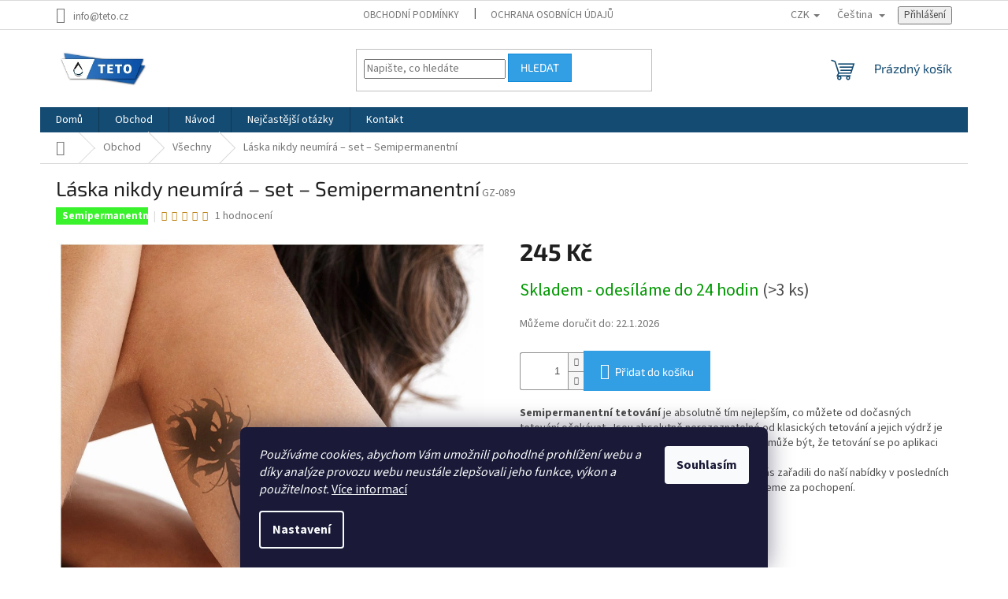

--- FILE ---
content_type: text/html; charset=utf-8
request_url: https://www.teto.cz/laska-nikdy-neumira---set---semipermanentni/
body_size: 35110
content:
<!doctype html><html lang="cs" dir="ltr" class="header-background-light external-fonts-loaded"><head><meta charset="utf-8" /><meta name="viewport" content="width=device-width,initial-scale=1" /><title>Teto – Dočasné tetování - Láska nikdy neumírá – set – Semipermanentní</title><link rel="preconnect" href="https://cdn.myshoptet.com" /><link rel="dns-prefetch" href="https://cdn.myshoptet.com" /><link rel="preload" href="https://cdn.myshoptet.com/prj/dist/master/cms/libs/jquery/jquery-1.11.3.min.js" as="script" /><link href="https://cdn.myshoptet.com/prj/dist/master/cms/templates/frontend_templates/shared/css/font-face/source-sans-3.css" rel="stylesheet"><link href="https://cdn.myshoptet.com/prj/dist/master/cms/templates/frontend_templates/shared/css/font-face/exo-2.css" rel="stylesheet"><link href="https://cdn.myshoptet.com/prj/dist/master/shop/dist/font-shoptet-11.css.62c94c7785ff2cea73b2.css" rel="stylesheet"><script>
dataLayer = [];
dataLayer.push({'shoptet' : {
    "pageId": 705,
    "pageType": "productDetail",
    "currency": "CZK",
    "currencyInfo": {
        "decimalSeparator": ",",
        "exchangeRate": 1,
        "priceDecimalPlaces": 1,
        "symbol": "K\u010d",
        "symbolLeft": 0,
        "thousandSeparator": " "
    },
    "language": "cs",
    "projectId": 384204,
    "product": {
        "id": 13858,
        "guid": "fe49aad6-5339-11ee-8f1f-12c7713c50b3",
        "hasVariants": false,
        "codes": [
            {
                "code": "GZ-089",
                "quantity": "> 3",
                "stocks": [
                    {
                        "id": "ext",
                        "quantity": "> 3"
                    }
                ]
            }
        ],
        "code": "GZ-089",
        "name": "L\u00e1ska nikdy neum\u00edr\u00e1 \u2013 set \u2013 Semipermanentn\u00ed",
        "appendix": "",
        "weight": 0,
        "currentCategory": "Obchod | V\u0161echny",
        "currentCategoryGuid": "52371ad2-0fc0-11eb-90ab-b8ca3a6a5ac4",
        "defaultCategory": "Obchod | V\u0161echny",
        "defaultCategoryGuid": "52371ad2-0fc0-11eb-90ab-b8ca3a6a5ac4",
        "currency": "CZK",
        "priceWithVat": 245
    },
    "stocks": [
        {
            "id": "ext",
            "title": "Sklad",
            "isDeliveryPoint": 0,
            "visibleOnEshop": 1
        }
    ],
    "cartInfo": {
        "id": null,
        "freeShipping": false,
        "freeShippingFrom": 999,
        "leftToFreeGift": {
            "formattedPrice": "500 K\u010d",
            "priceLeft": 500
        },
        "freeGift": false,
        "leftToFreeShipping": {
            "priceLeft": 999,
            "dependOnRegion": 0,
            "formattedPrice": "999 K\u010d"
        },
        "discountCoupon": [],
        "getNoBillingShippingPrice": {
            "withoutVat": 0,
            "vat": 0,
            "withVat": 0
        },
        "cartItems": [],
        "taxMode": "ORDINARY"
    },
    "cart": [],
    "customer": {
        "priceRatio": 1,
        "priceListId": 1,
        "groupId": null,
        "registered": false,
        "mainAccount": false
    }
}});
dataLayer.push({'cookie_consent' : {
    "marketing": "denied",
    "analytics": "denied"
}});
document.addEventListener('DOMContentLoaded', function() {
    shoptet.consent.onAccept(function(agreements) {
        if (agreements.length == 0) {
            return;
        }
        dataLayer.push({
            'cookie_consent' : {
                'marketing' : (agreements.includes(shoptet.config.cookiesConsentOptPersonalisation)
                    ? 'granted' : 'denied'),
                'analytics': (agreements.includes(shoptet.config.cookiesConsentOptAnalytics)
                    ? 'granted' : 'denied')
            },
            'event': 'cookie_consent'
        });
    });
});
</script>
<meta property="og:type" content="website"><meta property="og:site_name" content="teto.cz"><meta property="og:url" content="https://www.teto.cz/laska-nikdy-neumira---set---semipermanentni/"><meta property="og:title" content="Teto – Dočasné tetování - Láska nikdy neumírá – set – Semipermanentní"><meta name="author" content="TETO - Dočasné tetování"><meta name="web_author" content="Shoptet.cz"><meta name="dcterms.rightsHolder" content="www.teto.cz"><meta name="robots" content="index,follow"><meta property="og:image" content="https://cdn.myshoptet.com/usr/www.teto.cz/user/shop/big/13858-1_gz-089--2.jpg?65036c26"><meta property="og:description" content="Zvládne každý aplikovat zcela sám, a to v pohodlí svého domova. Absolutně bez bolesti. Vyrábíme i v České republice. Odesíláme do 24 hodin. Vydrží až 14 dní, semipermanentní až 21 dní. Lze kdykoli bezbolestně odstranit. Není omezeno věkem. Je zdravotně zcela nezávadné."><meta name="description" content="Zvládne každý aplikovat zcela sám, a to v pohodlí svého domova. Absolutně bez bolesti. Vyrábíme i v České republice. Odesíláme do 24 hodin. Vydrží až 14 dní, semipermanentní až 21 dní. Lze kdykoli bezbolestně odstranit. Není omezeno věkem. Je zdravotně zcela nezávadné."><meta property="product:price:amount" content="245"><meta property="product:price:currency" content="CZK"><style>:root {--color-primary: #144b72;--color-primary-h: 205;--color-primary-s: 70%;--color-primary-l: 26%;--color-primary-hover: #7e2fa1;--color-primary-hover-h: 282;--color-primary-hover-s: 55%;--color-primary-hover-l: 41%;--color-secondary: #329fe5;--color-secondary-h: 203;--color-secondary-s: 77%;--color-secondary-l: 55%;--color-secondary-hover: #0f8bd9;--color-secondary-hover-h: 203;--color-secondary-hover-s: 87%;--color-secondary-hover-l: 45%;--color-tertiary: #329fe5;--color-tertiary-h: 203;--color-tertiary-s: 77%;--color-tertiary-l: 55%;--color-tertiary-hover: #0f8bd9;--color-tertiary-hover-h: 203;--color-tertiary-hover-s: 87%;--color-tertiary-hover-l: 45%;--color-header-background: #ffffff;--template-font: "Source Sans 3";--template-headings-font: "Exo 2";--header-background-url: none;--cookies-notice-background: #1A1937;--cookies-notice-color: #F8FAFB;--cookies-notice-button-hover: #f5f5f5;--cookies-notice-link-hover: #27263f;--templates-update-management-preview-mode-content: "Náhled aktualizací šablony je aktivní pro váš prohlížeč."}</style>
    
    <link href="https://cdn.myshoptet.com/prj/dist/master/shop/dist/main-11.less.fcb4a42d7bd8a71b7ee2.css" rel="stylesheet" />
                <link href="https://cdn.myshoptet.com/prj/dist/master/shop/dist/mobile-header-v1-11.less.1ee105d41b5f713c21aa.css" rel="stylesheet" />
    
    <script>var shoptet = shoptet || {};</script>
    <script src="https://cdn.myshoptet.com/prj/dist/master/shop/dist/main-3g-header.js.05f199e7fd2450312de2.js"></script>
<!-- User include --><!-- api 426(80) html code header -->
<link rel="stylesheet" href="https://cdn.myshoptet.com/usr/api2.dklab.cz/user/documents/_doplnky/navstivene/384204/26/384204_26.css" type="text/css" /><style> :root { --dklab-lastvisited-background-color: #FFFFFF; } </style>
<!-- api 428(82) html code header -->
<link rel="stylesheet" href="https://cdn.myshoptet.com/usr/api2.dklab.cz/user/documents/_doplnky/oblibene/384204/40/384204_40.css" type="text/css" /><style>
        :root {
            --dklab-favourites-flag-color: #E91B7D;
            --dklab-favourites-flag-text-color: #FFFFFF;
            --dklab-favourites-add-text-color: #000000;            
            --dklab-favourites-remove-text-color: #E91B7D;            
            --dklab-favourites-add-text-detail-color: #000000;            
            --dklab-favourites-remove-text-detail-color: #E91B7D;            
            --dklab-favourites-header-icon-color: #000000;            
            --dklab-favourites-counter-color: #000000;            
        } </style>
<!-- api 491(143) html code header -->
<link rel="stylesheet" href="https://cdn.myshoptet.com/usr/api2.dklab.cz/user/documents/_doplnky/doprava/384204/28/384204_28.css" type="text/css" /><style>
        :root {
            --dklab-background-color: #000000;
            --dklab-foreground-color: #FFFFFF;
            --dklab-transport-background-color: #000000;
            --dklab-transport-foreground-color: #FFFFFF;
            --dklab-gift-background-color: #000000;
            --dklab-gift-foreground-color: #FFFFFF;
        }</style>
<!-- api 492(144) html code header -->
<link rel="stylesheet" href="https://cdn.myshoptet.com/usr/api2.dklab.cz/user/documents/_doplnky/zakoupilo/384204/805/384204_805.css" type="text/css" /><style>
        :root {
            --dklab-zakoupilo-color-text: #FFFFFF;
            --dklab-zakoupilo-color-background: rgba(29,122,248,0.8);  
            --dklab-zakoupilo-color-border: rgba(29,122,248,0.8);            
            --dklab-zakoupilo-border-rounding: 100px;        
            
        }
        </style>
<!-- api 555(203) html code header -->
<link rel="stylesheet" href="https://cdn.myshoptet.com/usr/api2.dklab.cz/user/documents/_doplnky/posledniZakaznici/384204/1647/384204_1647.css" type="text/css" /><style>
        :root {
            --dklab-posledniZakaznici-wcolor-text: ##000000;
            --dklab-posledniZakaznici-wcolor-background: ##FFFFFF;  
            --dklab-posledniZakaznici-pcolor-text: ##000000;
            --dklab-posledniZakaznici-pcolor-background: ##E6E6E6;                          
        }
        </style>
<!-- api 779(420) html code header -->
<script async charset="utf-8" src="//app.notifikuj.cz/js/notifikuj.min.js?id=0d7588fd-dca0-4a56-b9af-49d2d1c3cf01"></script>
<!-- service 450(104) html code header -->
<link href="https://cdn.myshoptet.com/usr/252557.myshoptet.com/user/documents/news-box-plus/Classic.css?v12" rel="stylesheet" />
<!-- service 619(267) html code header -->
<link href="https://cdn.myshoptet.com/usr/fvstudio.myshoptet.com/user/documents/addons/cartupsell.min.css?24.11.1" rel="stylesheet">
<!-- service 417(71) html code header -->
<style>
@media screen and (max-width: 767px) {
body.sticky-mobile:not(.paxio-merkur):not(.venus) .dropdown {display: none !important;}
body.sticky-mobile:not(.paxio-merkur):not(.venus) .languagesMenu{right: 98px; position: absolute;}
body.sticky-mobile:not(.paxio-merkur):not(.venus) .languagesMenu .caret{display: none !important;}
body.sticky-mobile:not(.paxio-merkur):not(.venus) .languagesMenu.open .languagesMenu__content {display: block;right: 0;left: auto;}
.template-12 #header .site-name {max-width: 40% !important;}
}
@media screen and (-ms-high-contrast: active), (-ms-high-contrast: none) {
.template-12 #header {position: fixed; width: 100%;}
.template-12 #content-wrapper.content-wrapper{padding-top: 80px;}
}
.sticky-mobile #header-image{display: none;}
@media screen and (max-width: 640px) {
.template-04.sticky-mobile #header-cart{position: fixed;top: 3px;right: 92px;}
.template-04.sticky-mobile #header-cart::before {font-size: 32px;}
.template-04.sticky-mobile #header-cart strong{display: none;}
}
@media screen and (min-width: 641px) {
.dklabGarnet #main-wrapper {overflow: visible !important;}
}
.dklabGarnet.sticky-mobile #logo img {top: 0 !important;}
@media screen and (min-width: 768px){
.top-navigation-bar .site-name {display: none;}
}
/*NOVÁ VERZE MOBILNÍ HLAVIČKY*/
@media screen and (max-width: 767px){
.scrolled-down body:not(.ordering-process):not(.search-window-visible) .top-navigation-bar {transform: none !important;}
.scrolled-down body:not(.ordering-process):not(.search-window-visible) #header .site-name {transform: none !important;}
.scrolled-down body:not(.ordering-process):not(.search-window-visible) #header .cart-count {transform: none !important;}
.scrolled-down #header {transform: none !important;}

body.template-11.mobile-header-version-1:not(.paxio-merkur):not(.venus) .top-navigation-bar .site-name{display: none !important;}
body.template-11.mobile-header-version-1:not(.paxio-merkur):not(.venus) #header .cart-count {top: -39px !important;position: absolute !important;}
.template-11.sticky-mobile.mobile-header-version-1 .responsive-tools > a[data-target="search"] {visibility: visible;}
.template-12.mobile-header-version-1 #header{position: fixed !important;}
.template-09.mobile-header-version-1.sticky-mobile .top-nav .subnav-left {visibility: visible;}
}

/*Disco*/
@media screen and (min-width: 768px){
.template-13:not(.jupiter) #header, .template-14 #header{position: sticky;top: 0;z-index: 8;}
.template-14.search-window-visible #header{z-index: 9999;}
body.navigation-hovered::before {z-index: 7;}
/*
.template-13 .top-navigation-bar{z-index: 10000;}
.template-13 .popup-widget {z-index: 10001;}
*/
.scrolled .template-13 #header, .scrolled .template-14 #header{box-shadow: 0 2px 10px rgba(0,0,0,0.1);}
.search-focused::before{z-index: 8;}
.top-navigation-bar{z-index: 9;position: relative;}
.paxio-merkur.top-navigation-menu-visible #header .search-form .form-control {z-index: 1;}
.paxio-merkur.top-navigation-menu-visible .search-form::before {z-index: 1;}
.scrolled .popup-widget.cart-widget {position: fixed;top: 68px !important;}

/* MERKUR */
.paxio-merkur.sticky-mobile.template-11 #oblibeneBtn{line-height: 70px !important;}
}


/* VENUS */
@media screen and (min-width: 768px){
.venus.sticky-mobile:not(.ordering-process) #header {position: fixed !important;width: 100%;transform: none !important;translate: none !important;box-shadow: 0 2px 10px rgba(0,0,0,0.1);visibility: visible !important;opacity: 1 !important;}
.venus.sticky-mobile:not(.ordering-process) .overall-wrapper{padding-top: 160px;}
.venus.sticky-mobile.type-index:not(.ordering-process) .overall-wrapper{padding-top: 85px;}
.venus.sticky-mobile:not(.ordering-process) #content-wrapper.content-wrapper {padding-top: 0 !important;}
}
@media screen and (max-width: 767px){
.template-14 .top-navigation-bar > .site-name{display: none !important;}
.template-14 #header .header-top .header-top-wrapper .site-name{margin: 0;}
}
/* JUPITER */
@media screen and (max-width: 767px){
.scrolled-down body.jupiter:not(.ordering-process):not(.search-window-visible) #header .site-name {-webkit-transform: translateX(-50%) !important;transform: translateX(-50%) !important;}
}
@media screen and (min-width: 768px){
.jupiter.sticky-header #header::after{display: none;}
.jupiter.sticky-header #header{position: fixed; top: 0; width: 100%;z-index: 99;}
.jupiter.sticky-header.ordering-process #header{position: relative;}
.jupiter.sticky-header .overall-wrapper{padding-top: 182px;}
.jupiter.sticky-header.ordering-process .overall-wrapper{padding-top: 0;}
.jupiter.sticky-header #header .header-top {height: 80px;}
}
</style>
<!-- service 421(75) html code header -->
<style>
body:not(.template-07):not(.template-09):not(.template-10):not(.template-11):not(.template-12):not(.template-13):not(.template-14) #return-to-top i::before {content: 'a';}
#return-to-top i:before {content: '\e911';}
#return-to-top {
z-index: 99999999;
    position: fixed;
    bottom: 45px;
    right: 20px;
background: rgba(0, 0, 0, 0.7);
    width: 50px;
    height: 50px;
    display: block;
    text-decoration: none;
    -webkit-border-radius: 35px;
    -moz-border-radius: 35px;
    border-radius: 35px;
    display: none;
    -webkit-transition: all 0.3s linear;
    -moz-transition: all 0.3s ease;
    -ms-transition: all 0.3s ease;
    -o-transition: all 0.3s ease;
    transition: all 0.3s ease;
}
#return-to-top i {color: #fff;margin: -10px 0 0 -10px;position: relative;left: 50%;top: 50%;font-size: 19px;-webkit-transition: all 0.3s ease;-moz-transition: all 0.3s ease;-ms-transition: all 0.3s ease;-o-transition: all 0.3s ease;transition: all 0.3s ease;height: 20px;width: 20px;text-align: center;display: block;font-style: normal;}
#return-to-top:hover {
    background: rgba(0, 0, 0, 0.9);
}
#return-to-top:hover i {
    color: #fff;
}
.icon-chevron-up::before {
font-weight: bold;
}
.ordering-process #return-to-top{display: none !important;}
</style>
<!-- service 731(376) html code header -->
<link rel="preconnect" href="https://image.pobo.cz/" crossorigin>
<link rel="stylesheet" href="https://image.pobo.cz/assets/fix-header.css?v=10" media="print" onload="this.media='all'">
<script src="https://image.pobo.cz/assets/fix-header.js"></script>


<!-- service 428(82) html code header -->
<style>
@font-face {
    font-family: 'oblibene';
    src:  url('https://cdn.myshoptet.com/usr/api2.dklab.cz/user/documents/_doplnky/oblibene/font/oblibene.eot?v1');
    src:  url('https://cdn.myshoptet.com/usr/api2.dklab.cz/user/documents/_doplnky/oblibene/font/oblibene.eot?v1#iefix') format('embedded-opentype'),
    url('https://cdn.myshoptet.com/usr/api2.dklab.cz/user/documents/_doplnky/oblibene/font/oblibene.ttf?v1') format('truetype'),
    url('https://cdn.myshoptet.com/usr/api2.dklab.cz/user/documents/_doplnky/oblibene/font/oblibene.woff?v1') format('woff'),
    url('https://cdn.myshoptet.com/usr/api2.dklab.cz/user/documents/_doplnky/oblibene/font/oblibene.svg?v1') format('svg');
    font-weight: normal;
    font-style: normal;
}
</style>
<script>
var dklabFavIndividual;
</script>
<!-- service 708(354) html code header -->
<link href="https://cdn.myshoptet.com/usr/302565.myshoptet.com/user/documents/assets/gifts/fv-studio-app-gifts.css?25.4.29" rel="stylesheet">
<link href="https://cdn.myshoptet.com/usr/302565.myshoptet.com/user/documents/assets/gifts/fv-studio-app-gifts.Classic.css?25.4.29" rel="stylesheet">

<style>
.ordering-process.id--9 [id~=free-gift-wrapper] ul li:hover,
.ordering-process.id--9 [class~=free-gifts-wrapper] ul li:hover,
.content-window.cart-window [class~=free-gifts-wrapper] ul li:hover {
    border-color: #144b72;
}

.ordering-process.id--9 [id~=free-gift-wrapper] ul li:not(.hidden-colorbox-visible),
.ordering-process.id--9 [class~=free-gifts-wrapper] ul li.active,
.content-window.cart-window [class~=free-gifts-wrapper] ul li.active {
    border-color: #144b72;
    border-width: 2px;
}

.fvstudio-delivery-info-single-gift {
border-color: #144b72;
}

</style>
<!-- service 993(626) html code header -->
<script src="https://cdn.myshoptet.com/usr/chatgo.myshoptet.com/user/documents/fotorecence_functions_cdn.js?v=2"></script>
<style>
.sf-review-img img, img.satisflow-review-image {
    width: 230px;
    height: 300px;
    object-fit: cover;
    border-top-left-radius: 10px;
    border-top-right-radius: 10px;
}

.sf-review.carousel-cell {
    min-height: 620px;
    border-radius: 10px;
}

.sf-upvote-btn-wrapper, .sf-upvote-active-btn-wrapper {
    position: absolute;
    bottom: 0;
    right: 10px;
}
.sf-review{
	width: 232px;
      border: 1px solid rgb(204, 204, 204);
}

.satisflow-review-image:hover {opacity: 0.8;}
.satisflow-review-image-modal {
    display: none;
    position: fixed;
    z-index: 2147483647;
    padding-top: 100px;
    left: 0;
    top: 0;
    width: 100%;
    height: 100%;
    overflow-y: scroll;
    background-color: rgb(0,0,0);
    background-color: rgba(0,0,0,0.9);
    cursor: pointer;
}
.satisflow-review-image-modal-content {
    margin: auto;
    display: block;
    max-width: 100%;
}
.sf-widget-brand-link{
	font-weight: bold;
  text-decoration: underline;
}
.satisflow-review-image-modal-content{
    animation-name: zoom;
    animation-duration: 0.3s;
}
@keyframes zoom {
    from {transform:scale(0)}
    to {transform:scale(1)}
}
.satisflow-review-image-modal-close {
    position: absolute;
    top: 15px;
    right: 35px;
    color: whitesmoke;
    font-size: 40px;
    font-weight: bold;
    transition: 0.3s;
}

.satisflow-review-image-modal-close:hover,
.satisflow-review-image-modal-close:focus {
    color: #bbb;
    text-decoration: none;
    cursor: pointer;
}
.flickity-button:hover {
  outline: none;
  color: black;
  border: none;
}
.flickity-button:disabled {
  display: none;
}
</style>
<script src="https://app.satisflow.cz/static/lib/flickity/flickity.min.js"></script>
<style>
.flickity-enabled{position:relative}.flickity-enabled:focus{outline:0}.flickity-viewport{overflow:hidden;position:relative;height:100%}.flickity-slider{position:absolute;width:100%;height:100%}.flickity-enabled.is-draggable{-webkit-tap-highlight-color:transparent;-webkit-user-select:none;-moz-user-select:none;-ms-user-select:none;user-select:none}.flickity-enabled.is-draggable .flickity-viewport{cursor:move;cursor:-webkit-grab;cursor:grab}.flickity-enabled.is-draggable .flickity-viewport.is-pointer-down{cursor:-webkit-grabbing;cursor:grabbing}.flickity-button{position:absolute;background:hsla(0,0%,100%,.75);border:none;color:#333}.flickity-button:hover{background:#fff;cursor:pointer}.flickity-button:focus{outline:0;box-shadow:0 0 0 5px #19f}.flickity-button:active{opacity:.6}.flickity-button:disabled{opacity:.3;cursor:auto;pointer-events:none}.flickity-button-icon{fill:currentColor}.flickity-prev-next-button{top:50%;width:44px;height:44px;border-radius:50%;transform:translateY(-50%)}.flickity-prev-next-button.previous{left:10px}.flickity-prev-next-button.next{right:10px}.flickity-rtl .flickity-prev-next-button.previous{left:auto;right:10px}.flickity-rtl .flickity-prev-next-button.next{right:auto;left:10px}.flickity-prev-next-button .flickity-button-icon{position:absolute;left:20%;top:20%;width:60%;height:60%}.flickity-page-dots{position:absolute;width:100%;bottom:-25px;padding:0;margin:0;list-style:none;text-align:center;line-height:1}.flickity-rtl .flickity-page-dots{direction:rtl}.flickity-page-dots .dot{display:inline-block;width:10px;height:10px;margin:0 8px;background:#333;border-radius:50%;opacity:.25;cursor:pointer}.flickity-page-dots .dot.is-selected{opacity:1}
</style>
<style>
/* fallback google icons */
@font-face {
  font-family: 'Material Symbols Outlined';
  font-style: normal;
  font-weight: 400;
  src: url(https://fonts.gstatic.com/s/materialsymbolsoutlined/v86/kJF1BvYX7BgnkSrUwT8OhrdQw4oELdPIeeII9v6oDMzByHX9rA6RzaxHMPdY43zj-jCxv3fzvRNU22ZXGJpEpjC_1n-q_4MrImHCIJIZrDCvHOej.woff2) format('woff2');
}

.material-symbols-outlined {
  font-family: 'Material Symbols Outlined'!important;
  font-weight: normal;
  font-style: normal;
  font-size: 24px;
  line-height: 1;
  letter-spacing: normal;
  text-transform: none;
  display: inline-block;
  white-space: nowrap;
  word-wrap: normal;
  direction: ltr;
  -webkit-font-feature-settings: 'liga';
  -webkit-font-smoothing: antialiased;
}
.satisflow-multiline-ellipsis {
  overflow: hidden;
  display: -webkit-box;
  -webkit-box-orient: vertical;
  -webkit-line-clamp: 3; 
  white-space: pre-wrap;
  cursor: pointer;
}
.sf-review-text {
  margin-bottom: 30px;
}
#sf-grid-reviews-widget-table {
  border-collapse: separate;
  border-spacing: 10px;
}
.sf-grid-review-display-none {
  display: none!important;
}
#sf-grid-reviews-widget-table td {
 border-radius: 10px;
}
@media only screen and (max-width: 760px) {
  #sf-grid-reviews-widget-table tr {
    display: block;
  }
  #sf-grid-reviews-widget-table td {
     display: block;
     padding-bottom: 0px;
     margin-bottom: 10px;
  }
}
</style>
<!-- service 1570(1164) html code header -->
<link rel="stylesheet" href="https://cdn.myshoptet.com/usr/shoptet.tomashlad.eu/user/documents/extras/products-auto-load/screen.css?v=0011">
<!-- /User include --><link rel="shortcut icon" href="/favicon.ico" type="image/x-icon" /><link rel="canonical" href="https://www.teto.cz/laska-nikdy-neumira---set---semipermanentni/" /><link rel="alternate" hreflang="cs" href="https://www.teto.cz/laska-nikdy-neumira---set---semipermanentni/" /><link rel="alternate" hreflang="de" href="https://www.teto.cz/de/liebe-stirbt-nie---set---semipermanent/" /><link rel="alternate" hreflang="sk" href="https://www.teto.cz/sk/laska-nikdy-nezomiera-set---semipermanentne/" /><link rel="alternate" hreflang="pl" href="https://www.teto.cz/pl/milosc-nigdy-nie-umiera-zestaw---poltrwaly/" /><link rel="alternate" hreflang="hu" href="https://www.teto.cz/hu/a-szerelem-soha-nem-hal-meg---felig-allando/" /><link rel="alternate" hreflang="ro" href="https://www.teto.cz/ro/dragostea-nu-moare-niciodata-set---semipermanent/" /><link rel="alternate" hreflang="en" href="https://www.teto.cz/en/love-never-dies-set-semi-permanent/" /><link rel="alternate" hreflang="x-default" href="https://www.teto.cz/laska-nikdy-neumira---set---semipermanentni/" />    <!-- Global site tag (gtag.js) - Google Analytics -->
    <script async src="https://www.googletagmanager.com/gtag/js?id=G-VVJ1SGENXP"></script>
    <script>
        
        window.dataLayer = window.dataLayer || [];
        function gtag(){dataLayer.push(arguments);}
        

                    console.debug('default consent data');

            gtag('consent', 'default', {"ad_storage":"denied","analytics_storage":"denied","ad_user_data":"denied","ad_personalization":"denied","wait_for_update":500});
            dataLayer.push({
                'event': 'default_consent'
            });
        
        gtag('js', new Date());

        
                gtag('config', 'G-VVJ1SGENXP', {"groups":"GA4","send_page_view":false,"content_group":"productDetail","currency":"CZK","page_language":"cs"});
        
                gtag('config', 'AW-694974545', {"allow_enhanced_conversions":true});
        
        
        
        
        
                    gtag('event', 'page_view', {"send_to":"GA4","page_language":"cs","content_group":"productDetail","currency":"CZK"});
        
                gtag('set', 'currency', 'CZK');

        gtag('event', 'view_item', {
            "send_to": "UA",
            "items": [
                {
                    "id": "GZ-089",
                    "name": "L\u00e1ska nikdy neum\u00edr\u00e1 \u2013 set \u2013 Semipermanentn\u00ed",
                    "category": "Obchod \/ V\u0161echny",
                                                            "price": 202.5
                }
            ]
        });
        
        
        
        
        
                    gtag('event', 'view_item', {"send_to":"GA4","page_language":"cs","content_group":"productDetail","value":202.5,"currency":"CZK","items":[{"item_id":"GZ-089","item_name":"L\u00e1ska nikdy neum\u00edr\u00e1 \u2013 set \u2013 Semipermanentn\u00ed","item_category":"Obchod","item_category2":"V\u0161echny","price":202.5,"quantity":1,"index":0}]});
        
        
        
        
        
        
        
        document.addEventListener('DOMContentLoaded', function() {
            if (typeof shoptet.tracking !== 'undefined') {
                for (var id in shoptet.tracking.bannersList) {
                    gtag('event', 'view_promotion', {
                        "send_to": "UA",
                        "promotions": [
                            {
                                "id": shoptet.tracking.bannersList[id].id,
                                "name": shoptet.tracking.bannersList[id].name,
                                "position": shoptet.tracking.bannersList[id].position
                            }
                        ]
                    });
                }
            }

            shoptet.consent.onAccept(function(agreements) {
                if (agreements.length !== 0) {
                    console.debug('gtag consent accept');
                    var gtagConsentPayload =  {
                        'ad_storage': agreements.includes(shoptet.config.cookiesConsentOptPersonalisation)
                            ? 'granted' : 'denied',
                        'analytics_storage': agreements.includes(shoptet.config.cookiesConsentOptAnalytics)
                            ? 'granted' : 'denied',
                                                                                                'ad_user_data': agreements.includes(shoptet.config.cookiesConsentOptPersonalisation)
                            ? 'granted' : 'denied',
                        'ad_personalization': agreements.includes(shoptet.config.cookiesConsentOptPersonalisation)
                            ? 'granted' : 'denied',
                        };
                    console.debug('update consent data', gtagConsentPayload);
                    gtag('consent', 'update', gtagConsentPayload);
                    dataLayer.push(
                        { 'event': 'update_consent' }
                    );
                }
            });
        });
    </script>
</head><body class="desktop id-705 in-vsechny template-11 type-product type-detail one-column-body columns-3 ums_forms_redesign--off ums_a11y_category_page--on ums_discussion_rating_forms--off ums_flags_display_unification--on ums_a11y_login--on mobile-header-version-1"><noscript>
    <style>
        #header {
            padding-top: 0;
            position: relative !important;
            top: 0;
        }
        .header-navigation {
            position: relative !important;
        }
        .overall-wrapper {
            margin: 0 !important;
        }
        body:not(.ready) {
            visibility: visible !important;
        }
    </style>
    <div class="no-javascript">
        <div class="no-javascript__title">Musíte změnit nastavení vašeho prohlížeče</div>
        <div class="no-javascript__text">Podívejte se na: <a href="https://www.google.com/support/bin/answer.py?answer=23852">Jak povolit JavaScript ve vašem prohlížeči</a>.</div>
        <div class="no-javascript__text">Pokud používáte software na blokování reklam, může být nutné povolit JavaScript z této stránky.</div>
        <div class="no-javascript__text">Děkujeme.</div>
    </div>
</noscript>

        <div id="fb-root"></div>
        <script>
            window.fbAsyncInit = function() {
                FB.init({
//                    appId            : 'your-app-id',
                    autoLogAppEvents : true,
                    xfbml            : true,
                    version          : 'v19.0'
                });
            };
        </script>
        <script async defer crossorigin="anonymous" src="https://connect.facebook.net/cs_CZ/sdk.js"></script>    <div class="siteCookies siteCookies--bottom siteCookies--dark js-siteCookies" role="dialog" data-testid="cookiesPopup" data-nosnippet>
        <div class="siteCookies__form">
            <div class="siteCookies__content">
                <div class="siteCookies__text">
                    <span><em>Používáme cookies, abychom Vám umožnili pohodlné prohlížení webu a díky analýze provozu webu neustále zlepšovali jeho funkce, výkon a použitelnost. </em></span><a href="https://www.teto.cz/podminky-ochrany-osobnich-udaju/" target="_blank" rel="noopener noreferrer">Více informací</a>
                </div>
                <p class="siteCookies__links">
                    <button class="siteCookies__link js-cookies-settings" aria-label="Nastavení cookies" data-testid="cookiesSettings">Nastavení</button>
                </p>
            </div>
            <div class="siteCookies__buttonWrap">
                                <button class="siteCookies__button js-cookiesConsentSubmit" value="all" aria-label="Přijmout cookies" data-testid="buttonCookiesAccept">Souhlasím</button>
            </div>
        </div>
        <script>
            document.addEventListener("DOMContentLoaded", () => {
                const siteCookies = document.querySelector('.js-siteCookies');
                document.addEventListener("scroll", shoptet.common.throttle(() => {
                    const st = document.documentElement.scrollTop;
                    if (st > 1) {
                        siteCookies.classList.add('siteCookies--scrolled');
                    } else {
                        siteCookies.classList.remove('siteCookies--scrolled');
                    }
                }, 100));
            });
        </script>
    </div>
<a href="#content" class="skip-link sr-only">Přejít na obsah</a><div class="overall-wrapper"><div class="user-action"><div class="container">
    <div class="user-action-in">
                    <div id="login" class="user-action-login popup-widget login-widget" role="dialog" aria-labelledby="loginHeading">
        <div class="popup-widget-inner">
                            <h2 id="loginHeading">Přihlášení k vašemu účtu</h2><div id="customerLogin"><form action="/action/Customer/Login/" method="post" id="formLoginIncluded" class="csrf-enabled formLogin" data-testid="formLogin"><input type="hidden" name="referer" value="" /><div class="form-group"><div class="input-wrapper email js-validated-element-wrapper no-label"><input type="email" name="email" class="form-control" autofocus placeholder="E-mailová adresa (např. jan@novak.cz)" data-testid="inputEmail" autocomplete="email" required /></div></div><div class="form-group"><div class="input-wrapper password js-validated-element-wrapper no-label"><input type="password" name="password" class="form-control" placeholder="Heslo" data-testid="inputPassword" autocomplete="current-password" required /><span class="no-display">Nemůžete vyplnit toto pole</span><input type="text" name="surname" value="" class="no-display" /></div></div><div class="form-group"><div class="login-wrapper"><button type="submit" class="btn btn-secondary btn-text btn-login" data-testid="buttonSubmit">Přihlásit se</button><div class="password-helper"><a href="/registrace/" data-testid="signup" rel="nofollow">Nová registrace</a><a href="/klient/zapomenute-heslo/" rel="nofollow">Zapomenuté heslo</a></div></div></div><div class="social-login-buttons"><div class="social-login-buttons-divider"><span>nebo</span></div><div class="form-group"><a href="/action/Social/login/?provider=Facebook" class="login-btn facebook" rel="nofollow"><span class="login-facebook-icon"></span><strong>Přihlásit se přes Facebook</strong></a></div><div class="form-group"><a href="/action/Social/login/?provider=Google" class="login-btn google" rel="nofollow"><span class="login-google-icon"></span><strong>Přihlásit se přes Google</strong></a></div></div></form>
</div>                    </div>
    </div>

                            <div id="cart-widget" class="user-action-cart popup-widget cart-widget loader-wrapper" data-testid="popupCartWidget" role="dialog" aria-hidden="true">
    <div class="popup-widget-inner cart-widget-inner place-cart-here">
        <div class="loader-overlay">
            <div class="loader"></div>
        </div>
    </div>

    <div class="cart-widget-button">
        <a href="/kosik/" class="btn btn-conversion" id="continue-order-button" rel="nofollow" data-testid="buttonNextStep">Pokračovat do košíku</a>
    </div>
</div>
            </div>
</div>
</div><div class="top-navigation-bar" data-testid="topNavigationBar">

    <div class="container">

        <div class="top-navigation-contacts">
            <strong>Zákaznická podpora:</strong><a href="mailto:info@teto.cz" class="project-email" data-testid="contactboxEmail"><span>info@teto.cz</span></a>        </div>

                            <div class="top-navigation-menu">
                <div class="top-navigation-menu-trigger"></div>
                <ul class="top-navigation-bar-menu">
                                            <li class="top-navigation-menu-item-39">
                            <a href="/obchodni-podminky/">Obchodní podmínky</a>
                        </li>
                                            <li class="top-navigation-menu-item-691">
                            <a href="/podminky-ochrany-osobnich-udaju/">Ochrana osobních údajů </a>
                        </li>
                                    </ul>
                <ul class="top-navigation-bar-menu-helper"></ul>
            </div>
        
        <div class="top-navigation-tools top-navigation-tools--language">
            <div class="responsive-tools">
                <a href="#" class="toggle-window" data-target="search" aria-label="Hledat" data-testid="linkSearchIcon"></a>
                                                            <a href="#" class="toggle-window" data-target="login"></a>
                                                    <a href="#" class="toggle-window" data-target="navigation" aria-label="Menu" data-testid="hamburgerMenu"></a>
            </div>
                <div class="languagesMenu">
        <button id="topNavigationDropdown" class="languagesMenu__flags" type="button" data-toggle="dropdown" aria-haspopup="true" aria-expanded="false">
            <svg aria-hidden="true" style="position: absolute; width: 0; height: 0; overflow: hidden;" version="1.1" xmlns="http://www.w3.org/2000/svg" xmlns:xlink="http://www.w3.org/1999/xlink"><defs><symbol id="shp-flag-CZ" viewBox="0 0 32 32"><title>CZ</title><path fill="#0052b4" style="fill: var(--color20, #0052b4)" d="M0 5.334h32v21.333h-32v-21.333z"></path><path fill="#d80027" style="fill: var(--color19, #d80027)" d="M32 16v10.666h-32l13.449-10.666z"></path><path fill="#f0f0f0" style="fill: var(--color21, #f0f0f0)" d="M32 5.334v10.666h-18.551l-13.449-10.666z"></path></symbol><symbol id="shp-flag-DE" viewBox="0 0 32 32"><title>DE</title><path fill="#d80027" style="fill: var(--color19, #d80027)" d="M0 5.333h32v21.334h-32v-21.334z"></path><path fill="#000" style="fill: var(--color9, #000)" d="M0 5.333h32v7.111h-32v-7.111z"></path><path fill="#ffda44" style="fill: var(--color17, #ffda44)" d="M0 19.555h32v7.111h-32v-7.111z"></path></symbol><symbol id="shp-flag-SK" viewBox="0 0 32 32"><title>SK</title><path fill="#f0f0f0" style="fill: var(--color21, #f0f0f0)" d="M0 5.334h32v21.333h-32v-21.333z"></path><path fill="#0052b4" style="fill: var(--color20, #0052b4)" d="M0 12.29h32v7.42h-32v-7.42z"></path><path fill="#d80027" style="fill: var(--color19, #d80027)" d="M0 19.71h32v6.957h-32v-6.956z"></path><path fill="#f0f0f0" style="fill: var(--color21, #f0f0f0)" d="M8.092 11.362v5.321c0 3.027 3.954 3.954 3.954 3.954s3.954-0.927 3.954-3.954v-5.321h-7.908z"></path><path fill="#d80027" style="fill: var(--color19, #d80027)" d="M9.133 11.518v5.121c0 0.342 0.076 0.665 0.226 0.968 1.493 0 3.725 0 5.373 0 0.15-0.303 0.226-0.626 0.226-0.968v-5.121h-5.826z"></path><path fill="#f0f0f0" style="fill: var(--color21, #f0f0f0)" d="M13.831 15.089h-1.339v-0.893h0.893v-0.893h-0.893v-0.893h-0.893v0.893h-0.893v0.893h0.893v0.893h-1.339v0.893h1.339v0.893h0.893v-0.893h1.339z"></path><path fill="#0052b4" style="fill: var(--color20, #0052b4)" d="M10.577 18.854c0.575 0.361 1.166 0.571 1.469 0.665 0.303-0.093 0.894-0.303 1.469-0.665 0.58-0.365 0.987-0.782 1.218-1.246-0.255-0.18-0.565-0.286-0.901-0.286-0.122 0-0.241 0.015-0.355 0.041-0.242-0.55-0.791-0.934-1.43-0.934s-1.188 0.384-1.43 0.934c-0.114-0.027-0.233-0.041-0.355-0.041-0.336 0-0.646 0.106-0.901 0.286 0.231 0.465 0.637 0.882 1.217 1.246z"></path></symbol><symbol id="shp-flag-PL" viewBox="0 0 32 32"><title>PL</title><path fill="#f0f0f0" style="fill: var(--color21, #f0f0f0)" d="M0 5.334h32v21.333h-32v-21.333z"></path><path fill="#f0f0f0" style="fill: var(--color21, #f0f0f0)" d="M0 5.334h32v10.666h-32v-10.666z"></path><path fill="#d80027" style="fill: var(--color19, #d80027)" d="M0 16h32v10.666h-32v-10.666z"></path></symbol><symbol id="shp-flag-HU" viewBox="0 0 32 32"><title>HU</title><path fill="#f0f0f0" style="fill: var(--color21, #f0f0f0)" d="M0 5.334h32v21.333h-32v-21.333z"></path><path fill="#d80027" style="fill: var(--color19, #d80027)" d="M0 5.334h32v7.111h-32v-7.111z"></path><path fill="#6da544" style="fill: var(--color18, #6da544)" d="M0 19.555h32v7.111h-32v-7.111z"></path></symbol><symbol id="shp-flag-RO" viewBox="0 0 32 32"><title>RO</title><path fill="#ffda44" style="fill: var(--color17, #ffda44)" d="M0 5.333h32v21.333h-32v-21.333z"></path><path fill="#0052b4" style="fill: var(--color20, #0052b4)" d="M0 5.333h10.666v21.334h-10.666v-21.334z"></path><path fill="#d80027" style="fill: var(--color19, #d80027)" d="M21.334 5.333h10.666v21.334h-10.666v-21.334z"></path></symbol><symbol id="shp-flag-GB" viewBox="0 0 32 32"><title>GB</title><path fill="#f0f0f0" style="fill: var(--color21, #f0f0f0)" d="M0 5.333h32v21.334h-32v-21.334z"></path><path fill="#d80027" style="fill: var(--color19, #d80027)" d="M18 5.333h-4v8.667h-14v4h14v8.667h4v-8.667h14v-4h-14z"></path><path fill="#0052b4" style="fill: var(--color20, #0052b4)" d="M24.612 19.71l7.388 4.105v-4.105z"></path><path fill="#0052b4" style="fill: var(--color20, #0052b4)" d="M19.478 19.71l12.522 6.957v-1.967l-8.981-4.989z"></path><path fill="#0052b4" style="fill: var(--color20, #0052b4)" d="M28.665 26.666l-9.186-5.104v5.104z"></path><path fill="#f0f0f0" style="fill: var(--color21, #f0f0f0)" d="M19.478 19.71l12.522 6.957v-1.967l-8.981-4.989z"></path><path fill="#d80027" style="fill: var(--color19, #d80027)" d="M19.478 19.71l12.522 6.957v-1.967l-8.981-4.989z"></path><path fill="#0052b4" style="fill: var(--color20, #0052b4)" d="M5.646 19.71l-5.646 3.137v-3.137z"></path><path fill="#0052b4" style="fill: var(--color20, #0052b4)" d="M12.522 20.594v6.072h-10.929z"></path><path fill="#d80027" style="fill: var(--color19, #d80027)" d="M8.981 19.71l-8.981 4.989v1.967l12.522-6.957z"></path><path fill="#0052b4" style="fill: var(--color20, #0052b4)" d="M7.388 12.29l-7.388-4.105v4.105z"></path><path fill="#0052b4" style="fill: var(--color20, #0052b4)" d="M12.522 12.29l-12.522-6.957v1.967l8.981 4.989z"></path><path fill="#0052b4" style="fill: var(--color20, #0052b4)" d="M3.335 5.333l9.186 5.104v-5.104z"></path><path fill="#f0f0f0" style="fill: var(--color21, #f0f0f0)" d="M12.522 12.29l-12.522-6.957v1.967l8.981 4.989z"></path><path fill="#d80027" style="fill: var(--color19, #d80027)" d="M12.522 12.29l-12.522-6.957v1.967l8.981 4.989z"></path><path fill="#0052b4" style="fill: var(--color20, #0052b4)" d="M26.354 12.29l5.646-3.137v3.137z"></path><path fill="#0052b4" style="fill: var(--color20, #0052b4)" d="M19.478 11.405v-6.072h10.929z"></path><path fill="#d80027" style="fill: var(--color19, #d80027)" d="M23.019 12.29l8.981-4.989v-1.967l-12.522 6.957z"></path></symbol></defs></svg>
            <svg class="shp-flag shp-flag-CZ">
                <use xlink:href="#shp-flag-CZ"></use>
            </svg>
            <span class="caret"></span>
        </button>
        <div class="languagesMenu__content" aria-labelledby="topNavigationDropdown">
                            <div class="languagesMenu__box toggle-window js-languagesMenu__box" data-hover="true" data-target="currency">
                    <div class="languagesMenu__header languagesMenu__header--name">Měna</div>
                    <div class="languagesMenu__header languagesMenu__header--actual" data-toggle="dropdown">CZK<span class="caret"></span></div>
                    <ul class="languagesMenu__list languagesMenu__list--currency">
                                                    <li class="languagesMenu__list__item">
                                <a href="/action/Currency/changeCurrency/?currencyCode=CZK" rel="nofollow" class="languagesMenu__list__link languagesMenu__list__link--currency">CZK</a>
                            </li>
                                                    <li class="languagesMenu__list__item">
                                <a href="/action/Currency/changeCurrency/?currencyCode=EUR" rel="nofollow" class="languagesMenu__list__link languagesMenu__list__link--currency">EUR</a>
                            </li>
                                                    <li class="languagesMenu__list__item">
                                <a href="/action/Currency/changeCurrency/?currencyCode=HUF" rel="nofollow" class="languagesMenu__list__link languagesMenu__list__link--currency">HUF</a>
                            </li>
                                                    <li class="languagesMenu__list__item">
                                <a href="/action/Currency/changeCurrency/?currencyCode=PLN" rel="nofollow" class="languagesMenu__list__link languagesMenu__list__link--currency">PLN</a>
                            </li>
                                                    <li class="languagesMenu__list__item">
                                <a href="/action/Currency/changeCurrency/?currencyCode=RON" rel="nofollow" class="languagesMenu__list__link languagesMenu__list__link--currency">RON</a>
                            </li>
                                            </ul>
                </div>
                                        <div class="languagesMenu__box toggle-window js-languagesMenu__box" data-hover="true" data-target="language">
                    <div class="languagesMenu__header languagesMenu__header--name">Jazyk</div>
                    <div class="languagesMenu__header languagesMenu__header--actual" data-toggle="dropdown">
                                                                                    
                                    Čeština
                                
                                                                                                                                                                                                                                                                                                                                                                                                    <span class="caret"></span>
                    </div>
                    <ul class="languagesMenu__list languagesMenu__list--language">
                                                    <li>
                                <a href="/action/Language/changeLanguage/?language=cs" rel="nofollow" class="languagesMenu__list__link">
                                    <svg class="shp-flag shp-flag-CZ">
                                        <use xlink:href="#shp-flag-CZ"></use>
                                    </svg>
                                    <span class="languagesMenu__list__name languagesMenu__list__name--actual">Čeština</span>
                                </a>
                            </li>
                                                    <li>
                                <a href="/action/Language/changeLanguage/?language=de" rel="nofollow" class="languagesMenu__list__link">
                                    <svg class="shp-flag shp-flag-DE">
                                        <use xlink:href="#shp-flag-DE"></use>
                                    </svg>
                                    <span class="languagesMenu__list__name">Deutsch</span>
                                </a>
                            </li>
                                                    <li>
                                <a href="/action/Language/changeLanguage/?language=sk" rel="nofollow" class="languagesMenu__list__link">
                                    <svg class="shp-flag shp-flag-SK">
                                        <use xlink:href="#shp-flag-SK"></use>
                                    </svg>
                                    <span class="languagesMenu__list__name">Slovenčina</span>
                                </a>
                            </li>
                                                    <li>
                                <a href="/action/Language/changeLanguage/?language=pl" rel="nofollow" class="languagesMenu__list__link">
                                    <svg class="shp-flag shp-flag-PL">
                                        <use xlink:href="#shp-flag-PL"></use>
                                    </svg>
                                    <span class="languagesMenu__list__name">Język polski</span>
                                </a>
                            </li>
                                                    <li>
                                <a href="/action/Language/changeLanguage/?language=hu" rel="nofollow" class="languagesMenu__list__link">
                                    <svg class="shp-flag shp-flag-HU">
                                        <use xlink:href="#shp-flag-HU"></use>
                                    </svg>
                                    <span class="languagesMenu__list__name">Magyar</span>
                                </a>
                            </li>
                                                    <li>
                                <a href="/action/Language/changeLanguage/?language=ro" rel="nofollow" class="languagesMenu__list__link">
                                    <svg class="shp-flag shp-flag-RO">
                                        <use xlink:href="#shp-flag-RO"></use>
                                    </svg>
                                    <span class="languagesMenu__list__name">Română</span>
                                </a>
                            </li>
                                                    <li>
                                <a href="/action/Language/changeLanguage/?language=en" rel="nofollow" class="languagesMenu__list__link">
                                    <svg class="shp-flag shp-flag-GB">
                                        <use xlink:href="#shp-flag-GB"></use>
                                    </svg>
                                    <span class="languagesMenu__list__name">English</span>
                                </a>
                            </li>
                                            </ul>
                </div>
                    </div>
    </div>
            <button class="top-nav-button top-nav-button-login toggle-window" type="button" data-target="login" aria-haspopup="dialog" aria-controls="login" aria-expanded="false" data-testid="signin"><span>Přihlášení</span></button>        </div>

    </div>

</div>
<header id="header"><div class="container navigation-wrapper">
    <div class="header-top">
        <div class="site-name-wrapper">
            <div class="site-name"><a href="/" data-testid="linkWebsiteLogo"><img src="https://cdn.myshoptet.com/usr/www.teto.cz/user/logos/teto_hlavi__ka.png" alt="TETO - Dočasné tetování" fetchpriority="low" /></a></div>        </div>
        <div class="search" itemscope itemtype="https://schema.org/WebSite">
            <meta itemprop="headline" content="Všechny"/><meta itemprop="url" content="https://www.teto.cz"/><meta itemprop="text" content="Zvládne každý aplikovat zcela sám, a to v pohodlí svého domova. Absolutně bez bolesti. Vyrábíme i v České republice. Odesíláme do 24 hodin. Vydrží až 14 dní, semipermanentní až 21 dní. Lze kdykoli bezbolestně odstranit. Není omezeno věkem. Je zdravotně zcela nezávadné."/>            <form action="/action/ProductSearch/prepareString/" method="post"
    id="formSearchForm" class="search-form compact-form js-search-main"
    itemprop="potentialAction" itemscope itemtype="https://schema.org/SearchAction" data-testid="searchForm">
    <fieldset>
        <meta itemprop="target"
            content="https://www.teto.cz/vyhledavani/?string={string}"/>
        <input type="hidden" name="language" value="cs"/>
        
            
<input
    type="search"
    name="string"
        class="query-input form-control search-input js-search-input"
    placeholder="Napište, co hledáte"
    autocomplete="off"
    required
    itemprop="query-input"
    aria-label="Vyhledávání"
    data-testid="searchInput"
>
            <button type="submit" class="btn btn-default" data-testid="searchBtn">Hledat</button>
        
    </fieldset>
</form>
        </div>
        <div class="navigation-buttons">
                
    <a href="/kosik/" class="btn btn-icon toggle-window cart-count" data-target="cart" data-hover="true" data-redirect="true" data-testid="headerCart" rel="nofollow" aria-haspopup="dialog" aria-expanded="false" aria-controls="cart-widget">
        
                <span class="sr-only">Nákupní košík</span>
        
            <span class="cart-price visible-lg-inline-block" data-testid="headerCartPrice">
                                    Prázdný košík                            </span>
        
    
            </a>
        </div>
    </div>
    <nav id="navigation" aria-label="Hlavní menu" data-collapsible="true"><div class="navigation-in menu"><ul class="menu-level-1" role="menubar" data-testid="headerMenuItems"><li class="menu-item-external-15" role="none"><a href="https://www.teto.cz" data-testid="headerMenuItem" role="menuitem" aria-expanded="false"><b>Domů</b></a></li>
<li class="menu-item-693" role="none"><a href="/obchod/" data-testid="headerMenuItem" role="menuitem" aria-expanded="false"><b>Obchod</b></a></li>
<li class="menu-item-696" role="none"><a href="/navod/" data-testid="headerMenuItem" role="menuitem" aria-expanded="false"><b>Návod</b></a></li>
<li class="menu-item-699" role="none"><a href="/nejcastejsi-otazky/" data-testid="headerMenuItem" role="menuitem" aria-expanded="false"><b>Nejčastější otázky</b></a></li>
<li class="menu-item-29" role="none"><a href="/kontakt/" data-testid="headerMenuItem" role="menuitem" aria-expanded="false"><b>Kontakt</b></a></li>
</ul>
    <ul class="navigationActions" role="menu">
                    <li class="ext" role="none">
                <a href="#">
                                            <span class="navigationActions__flagWrapper">
                            <span>CZK /</span>
                            <svg class="shp-flag shp-flag-CZ navigationActions__flag navigationActions__flag-right">
                                <use xlink:href="#shp-flag-CZ"></use>
                            </svg>
                        </span>
                                        <span class="submenu-arrow"></span>
                </a>
                <ul class="navigationActions__submenu menu-level-2" role="menu">
                    <li role="none">
                                                    <ul role="menu">
                                                                    <li class="navigationActions__submenu__item navigationActions__submenu__item--active" role="none">
                                        <a href="/action/Currency/changeCurrency/?currencyCode=CZK" rel="nofollow" role="menuitem">CZK</a>
                                    </li>
                                                                    <li class="navigationActions__submenu__item" role="none">
                                        <a href="/action/Currency/changeCurrency/?currencyCode=EUR" rel="nofollow" role="menuitem">EUR</a>
                                    </li>
                                                                    <li class="navigationActions__submenu__item" role="none">
                                        <a href="/action/Currency/changeCurrency/?currencyCode=HUF" rel="nofollow" role="menuitem">HUF</a>
                                    </li>
                                                                    <li class="navigationActions__submenu__item" role="none">
                                        <a href="/action/Currency/changeCurrency/?currencyCode=PLN" rel="nofollow" role="menuitem">PLN</a>
                                    </li>
                                                                    <li class="navigationActions__submenu__item" role="none">
                                        <a href="/action/Currency/changeCurrency/?currencyCode=RON" rel="nofollow" role="menuitem">RON</a>
                                    </li>
                                                            </ul>
                                                                            <ul role="menu">
                                                                    <li class="navigationActions__submenu__item  navigationActions__submenu__item--active" role="none">
                                        <a href="/action/Language/changeLanguage/?language=cs" class="navigationActions__link--flag" rel="nofollow" role="menuitem">
                                            <span class="navigationActions__flagWrapper">
                                                <svg class="shp-flag shp-flag-CZ navigationActions__flag navigationActions__flag-left">
                                                    <use xlink:href="#shp-flag-CZ"></use>
                                                </svg>
                                                <span>Čeština</span>
                                            </span>
                                        </a>
                                    </li>
                                                                    <li class="navigationActions__submenu__item" role="none">
                                        <a href="/action/Language/changeLanguage/?language=de" class="navigationActions__link--flag" rel="nofollow" role="menuitem">
                                            <span class="navigationActions__flagWrapper">
                                                <svg class="shp-flag shp-flag-DE navigationActions__flag navigationActions__flag-left">
                                                    <use xlink:href="#shp-flag-DE"></use>
                                                </svg>
                                                <span>Deutsch</span>
                                            </span>
                                        </a>
                                    </li>
                                                                    <li class="navigationActions__submenu__item" role="none">
                                        <a href="/action/Language/changeLanguage/?language=sk" class="navigationActions__link--flag" rel="nofollow" role="menuitem">
                                            <span class="navigationActions__flagWrapper">
                                                <svg class="shp-flag shp-flag-SK navigationActions__flag navigationActions__flag-left">
                                                    <use xlink:href="#shp-flag-SK"></use>
                                                </svg>
                                                <span>Slovenčina</span>
                                            </span>
                                        </a>
                                    </li>
                                                                    <li class="navigationActions__submenu__item" role="none">
                                        <a href="/action/Language/changeLanguage/?language=pl" class="navigationActions__link--flag" rel="nofollow" role="menuitem">
                                            <span class="navigationActions__flagWrapper">
                                                <svg class="shp-flag shp-flag-PL navigationActions__flag navigationActions__flag-left">
                                                    <use xlink:href="#shp-flag-PL"></use>
                                                </svg>
                                                <span>Język polski</span>
                                            </span>
                                        </a>
                                    </li>
                                                                    <li class="navigationActions__submenu__item" role="none">
                                        <a href="/action/Language/changeLanguage/?language=hu" class="navigationActions__link--flag" rel="nofollow" role="menuitem">
                                            <span class="navigationActions__flagWrapper">
                                                <svg class="shp-flag shp-flag-HU navigationActions__flag navigationActions__flag-left">
                                                    <use xlink:href="#shp-flag-HU"></use>
                                                </svg>
                                                <span>Magyar</span>
                                            </span>
                                        </a>
                                    </li>
                                                                    <li class="navigationActions__submenu__item" role="none">
                                        <a href="/action/Language/changeLanguage/?language=ro" class="navigationActions__link--flag" rel="nofollow" role="menuitem">
                                            <span class="navigationActions__flagWrapper">
                                                <svg class="shp-flag shp-flag-RO navigationActions__flag navigationActions__flag-left">
                                                    <use xlink:href="#shp-flag-RO"></use>
                                                </svg>
                                                <span>Română</span>
                                            </span>
                                        </a>
                                    </li>
                                                                    <li class="navigationActions__submenu__item" role="none">
                                        <a href="/action/Language/changeLanguage/?language=en" class="navigationActions__link--flag" rel="nofollow" role="menuitem">
                                            <span class="navigationActions__flagWrapper">
                                                <svg class="shp-flag shp-flag-GB navigationActions__flag navigationActions__flag-left">
                                                    <use xlink:href="#shp-flag-GB"></use>
                                                </svg>
                                                <span>English</span>
                                            </span>
                                        </a>
                                    </li>
                                                            </ul>
                                            </li>
                </ul>
            </li>
                            <li role="none">
                                    <a href="/login/?backTo=%2Flaska-nikdy-neumira---set---semipermanentni%2F" rel="nofollow" data-testid="signin" role="menuitem"><span>Přihlášení</span></a>
                            </li>
                        </ul>
</div><span class="navigation-close"></span></nav><div class="menu-helper" data-testid="hamburgerMenu"><span>Více</span></div>
</div></header><!-- / header -->


                    <div class="container breadcrumbs-wrapper">
            <div class="breadcrumbs navigation-home-icon-wrapper" itemscope itemtype="https://schema.org/BreadcrumbList">
                                                                            <span id="navigation-first" data-basetitle="TETO - Dočasné tetování" itemprop="itemListElement" itemscope itemtype="https://schema.org/ListItem">
                <a href="/" itemprop="item" class="navigation-home-icon"><span class="sr-only" itemprop="name">Domů</span></a>
                <span class="navigation-bullet">/</span>
                <meta itemprop="position" content="1" />
            </span>
                                <span id="navigation-1" itemprop="itemListElement" itemscope itemtype="https://schema.org/ListItem">
                <a href="/obchod/" itemprop="item" data-testid="breadcrumbsSecondLevel"><span itemprop="name">Obchod</span></a>
                <span class="navigation-bullet">/</span>
                <meta itemprop="position" content="2" />
            </span>
                                <span id="navigation-2" itemprop="itemListElement" itemscope itemtype="https://schema.org/ListItem">
                <a href="/vsechny/" itemprop="item" data-testid="breadcrumbsSecondLevel"><span itemprop="name">Všechny</span></a>
                <span class="navigation-bullet">/</span>
                <meta itemprop="position" content="3" />
            </span>
                                            <span id="navigation-3" itemprop="itemListElement" itemscope itemtype="https://schema.org/ListItem" data-testid="breadcrumbsLastLevel">
                <meta itemprop="item" content="https://www.teto.cz/laska-nikdy-neumira---set---semipermanentni/" />
                <meta itemprop="position" content="4" />
                <span itemprop="name" data-title="Láska nikdy neumírá – set – Semipermanentní">Láska nikdy neumírá – set – Semipermanentní <span class="appendix"></span></span>
            </span>
            </div>
        </div>
    
<div id="content-wrapper" class="container content-wrapper">
    
    <div class="content-wrapper-in">
                <main id="content" class="content wide">
                            
<div class="p-detail" itemscope itemtype="https://schema.org/Product">

    
    <meta itemprop="name" content="Láska nikdy neumírá – set – Semipermanentní" />
    <meta itemprop="category" content="Úvodní stránka &gt; Obchod &gt; Všechny &gt; Láska nikdy neumírá – set – Semipermanentní" />
    <meta itemprop="url" content="https://www.teto.cz/laska-nikdy-neumira---set---semipermanentni/" />
    <meta itemprop="image" content="https://cdn.myshoptet.com/usr/www.teto.cz/user/shop/big/13858-1_gz-089--2.jpg?65036c26" />
            <meta itemprop="description" content="Semipermanentní tetování je absolutně tím nejlepším, co můžete od dočasných tetování očekávat. Jsou absolutně nerozeznatelné od klasických tetování a jejich výdrž je minimálně 14 dní. Nevýhodou pro některé z vás však může být, že tetování se po aplikaci vyvíjí asi 48 hodin, není tedy vidět ihned po aplikaci. Význam tetování: Novinka! Tento motiv jsme pro Vás zařadili do naší nabídky v posledních dnech. Význam pro Vás usilovně připravujeme. Děkujeme za pochopení.

Velikost: 11 x 18 cm" />
                                            
        <div class="p-detail-inner">

        <div class="p-detail-inner-header">
            <h1>
                  Láska nikdy neumírá – set – Semipermanentní            </h1>

                <span class="p-code">
        <span class="p-code-label">Kód:</span>
                    <span>GZ-089</span>
            </span>
        </div>

        <form action="/action/Cart/addCartItem/" method="post" id="product-detail-form" class="pr-action csrf-enabled" data-testid="formProduct">

            <meta itemprop="productID" content="13858" /><meta itemprop="identifier" content="fe49aad6-5339-11ee-8f1f-12c7713c50b3" /><span itemprop="aggregateRating" itemscope itemtype="https://schema.org/AggregateRating"><meta itemprop="bestRating" content="5" /><meta itemprop="worstRating" content="1" /><meta itemprop="ratingValue" content="5" /><meta itemprop="ratingCount" content="1" /></span><meta itemprop="sku" content="GZ-089" /><span itemprop="offers" itemscope itemtype="https://schema.org/Offer"><link itemprop="availability" href="https://schema.org/InStock" /><meta itemprop="url" content="https://www.teto.cz/laska-nikdy-neumira---set---semipermanentni/" /><meta itemprop="price" content="245.00" /><meta itemprop="priceCurrency" content="CZK" /><link itemprop="itemCondition" href="https://schema.org/NewCondition" /></span><input type="hidden" name="productId" value="13858" /><input type="hidden" name="priceId" value="13852" /><input type="hidden" name="language" value="cs" />

            <div class="row product-top">

                <div class="col-xs-12">

                    <div class="p-detail-info">
                                                    
                <div class="flags flags-default flags-inline">            <span class="flag flag-new" style="background-color:#39f22c;">
            Semipermanentní
    </span>
        
                
    </div>
    

    
                        
                                    <div class="stars-wrapper">
            
<span class="stars star-list">
                                                <a class="star star-on show-tooltip show-ratings" title="    Hodnocení:
            5/5
    "
                   href="#ratingTab" data-toggle="tab" data-external="1" data-force-scroll="1"></a>
                    
                                                <a class="star star-on show-tooltip show-ratings" title="    Hodnocení:
            5/5
    "
                   href="#ratingTab" data-toggle="tab" data-external="1" data-force-scroll="1"></a>
                    
                                                <a class="star star-on show-tooltip show-ratings" title="    Hodnocení:
            5/5
    "
                   href="#ratingTab" data-toggle="tab" data-external="1" data-force-scroll="1"></a>
                    
                                                <a class="star star-on show-tooltip show-ratings" title="    Hodnocení:
            5/5
    "
                   href="#ratingTab" data-toggle="tab" data-external="1" data-force-scroll="1"></a>
                    
                                                <a class="star star-on show-tooltip show-ratings" title="    Hodnocení:
            5/5
    "
                   href="#ratingTab" data-toggle="tab" data-external="1" data-force-scroll="1"></a>
                    
    </span>
            <a class="stars-label" href="#ratingTab" data-toggle="tab" data-external="1" data-force-scroll="1">
                                1 hodnocení
                    </a>
        </div>
    
                        
                    </div>

                </div>

                <div class="col-xs-12 col-lg-6 p-image-wrapper">

                    
                    <div class="p-image" style="" data-testid="mainImage">

                        

    


                        

<a href="https://cdn.myshoptet.com/usr/www.teto.cz/user/shop/big/13858-1_gz-089--2.jpg?65036c26" class="p-main-image cloud-zoom" data-href="https://cdn.myshoptet.com/usr/www.teto.cz/user/shop/orig/13858-1_gz-089--2.jpg?65036c26"><img src="https://cdn.myshoptet.com/usr/www.teto.cz/user/shop/big/13858-1_gz-089--2.jpg?65036c26" alt="GZ 089 (2)" width="1024" height="1024"  fetchpriority="high" />
</a>                    </div>

                    
    <div class="p-thumbnails-wrapper">

        <div class="p-thumbnails">

            <div class="p-thumbnails-inner">

                <div>
                                                                                        <a href="https://cdn.myshoptet.com/usr/www.teto.cz/user/shop/big/13858-1_gz-089--2.jpg?65036c26" class="p-thumbnail highlighted">
                            <img src="data:image/svg+xml,%3Csvg%20width%3D%22100%22%20height%3D%22100%22%20xmlns%3D%22http%3A%2F%2Fwww.w3.org%2F2000%2Fsvg%22%3E%3C%2Fsvg%3E" alt="GZ 089 (2)" width="100" height="100"  data-src="https://cdn.myshoptet.com/usr/www.teto.cz/user/shop/related/13858-1_gz-089--2.jpg?65036c26" fetchpriority="low" />
                        </a>
                        <a href="https://cdn.myshoptet.com/usr/www.teto.cz/user/shop/big/13858-1_gz-089--2.jpg?65036c26" class="cbox-gal" data-gallery="lightbox[gallery]" data-alt="GZ 089 (2)"></a>
                                                                    <a href="https://cdn.myshoptet.com/usr/www.teto.cz/user/shop/big/13858_laska-nikdy-neumira---set.jpg?65036770" class="p-thumbnail">
                            <img src="data:image/svg+xml,%3Csvg%20width%3D%22100%22%20height%3D%22100%22%20xmlns%3D%22http%3A%2F%2Fwww.w3.org%2F2000%2Fsvg%22%3E%3C%2Fsvg%3E" alt="Láska nikdy neumírá – set" width="100" height="100"  data-src="https://cdn.myshoptet.com/usr/www.teto.cz/user/shop/related/13858_laska-nikdy-neumira---set.jpg?65036770" fetchpriority="low" />
                        </a>
                        <a href="https://cdn.myshoptet.com/usr/www.teto.cz/user/shop/big/13858_laska-nikdy-neumira---set.jpg?65036770" class="cbox-gal" data-gallery="lightbox[gallery]" data-alt="Láska nikdy neumírá – set"></a>
                                    </div>

            </div>

            <a href="#" class="thumbnail-prev"></a>
            <a href="#" class="thumbnail-next"></a>

        </div>

    </div>


                </div>

                <div class="col-xs-12 col-lg-6 p-info-wrapper">

                    
                    
                        <div class="p-final-price-wrapper">

                                                                                    <strong class="price-final" data-testid="productCardPrice">
            <span class="price-final-holder">
                245 Kč
    

        </span>
    </strong>
                                                            <span class="price-measure">
                    
                        </span>
                            

                        </div>

                    
                    
                                                                                    <div class="availability-value" title="Dostupnost">
                                    

    
    <span class="availability-label" style="color: #009901" data-testid="labelAvailability">
                    Skladem - odesíláme do 24 hodin            </span>
        <span class="availability-amount" data-testid="numberAvailabilityAmount">(&gt;3&nbsp;ks)</span>

                                </div>
                                                    
                        <table class="detail-parameters">
                            <tbody>
                            
                            
                            
                                                            <tr>
                                    <th colspan="2">
                                        <span class="delivery-time-label">Můžeme doručit do:</span>
                                                                    <div class="delivery-time" data-testid="deliveryTime">
                <span>
            22.1.2026
        </span>
    </div>
                                                                                            </th>
                                </tr>
                                                                                    </tbody>
                        </table>

                                                                            
                            <div class="add-to-cart" data-testid="divAddToCart">
                
<span class="quantity">
    <span
        class="increase-tooltip js-increase-tooltip"
        data-trigger="manual"
        data-container="body"
        data-original-title="Není možné zakoupit více než 9999 ks."
        aria-hidden="true"
        role="tooltip"
        data-testid="tooltip">
    </span>

    <span
        class="decrease-tooltip js-decrease-tooltip"
        data-trigger="manual"
        data-container="body"
        data-original-title="Minimální množství, které lze zakoupit, je 1 ks."
        aria-hidden="true"
        role="tooltip"
        data-testid="tooltip">
    </span>
    <label>
        <input
            type="number"
            name="amount"
            value="1"
            class="amount"
            autocomplete="off"
            data-decimals="0"
                        step="1"
            min="1"
            max="9999"
            aria-label="Množství"
            data-testid="cartAmount"/>
    </label>

    <button
        class="increase"
        type="button"
        aria-label="Zvýšit množství o 1"
        data-testid="increase">
            <span class="increase__sign">&plus;</span>
    </button>

    <button
        class="decrease"
        type="button"
        aria-label="Snížit množství o 1"
        data-testid="decrease">
            <span class="decrease__sign">&minus;</span>
    </button>
</span>
                    
    <button type="submit" class="btn btn-lg btn-conversion add-to-cart-button" data-testid="buttonAddToCart" aria-label="Přidat do košíku Láska nikdy neumírá – set – Semipermanentní">Přidat do košíku</button>

            </div>
                    
                    
                    

                                            <div class="p-short-description" data-testid="productCardShortDescr">
                            <strong>Semipermanentní tetování</strong> je absolutně tím nejlepším, co můžete od dočasných tetování očekávat. Jsou absolutně nerozeznatelné od klasických tetování a jejich výdrž je minimálně 14 dní. Nevýhodou pro některé z vás však může být, že tetování se po aplikaci vyvíjí asi 48 hodin, není tedy vidět ihned po aplikaci.<br> <strong>Význam tetování:</strong> Novinka! Tento motiv jsme pro Vás zařadili do naší nabídky v posledních dnech. Význam pro Vás usilovně připravujeme. Děkujeme za pochopení.
<br>
<strong>Velikost:</strong> 11 x 18 cm
                        </div>
                    
                                            <p data-testid="productCardDescr">
                            <a href="#description" class="chevron-after chevron-down-after" data-toggle="tab" data-external="1" data-force-scroll="true">Detailní informace</a>
                        </p>
                    
                    <div class="social-buttons-wrapper">
                        <div class="link-icons watchdog-active" data-testid="productDetailActionIcons">
    <a href="#" class="link-icon print" title="Tisknout produkt"><span>Tisk</span></a>
    <a href="/laska-nikdy-neumira---set---semipermanentni:dotaz/" class="link-icon chat" title="Mluvit s prodejcem" rel="nofollow"><span>Zeptat se</span></a>
            <a href="/laska-nikdy-neumira---set---semipermanentni:hlidat-cenu/" class="link-icon watchdog" title="Hlídat cenu" rel="nofollow"><span>Hlídat</span></a>
                <a href="#" class="link-icon share js-share-buttons-trigger" title="Sdílet produkt"><span>Sdílet</span></a>
    </div>
                            <div class="social-buttons no-display">
                    <div class="facebook">
                <div
            data-layout="button_count"
        class="fb-share-button"
    >
</div>

            </div>
                                <div class="close-wrapper">
        <a href="#" class="close-after js-share-buttons-trigger" title="Sdílet produkt">Zavřít</a>
    </div>

            </div>
                    </div>

                    
                </div>

            </div>

        </form>
    </div>

    
        
    
        
    <div class="shp-tabs-wrapper p-detail-tabs-wrapper">
        <div class="row">
            <div class="col-sm-12 shp-tabs-row responsive-nav">
                <div class="shp-tabs-holder">
    <ul id="p-detail-tabs" class="shp-tabs p-detail-tabs visible-links" role="tablist">
                            <li class="shp-tab active" data-testid="tabDescription">
                <a href="#description" class="shp-tab-link" role="tab" data-toggle="tab">Popis</a>
            </li>
                                                                                                                 <li class="shp-tab" data-testid="tabRating">
                <a href="#ratingTab" class="shp-tab-link" role="tab" data-toggle="tab">Hodnocení (1)</a>
            </li>
                                        <li class="shp-tab" data-testid="tabDiscussion">
                                <a href="#productDiscussion" class="shp-tab-link" role="tab" data-toggle="tab">Diskuze</a>
            </li>
                                        </ul>
</div>
            </div>
            <div class="col-sm-12 ">
                <div id="tab-content" class="tab-content">
                                                                                                            <div id="description" class="tab-pane fade in active" role="tabpanel">
        <div class="description-inner">
            <div class="basic-description">
                <h3>Detailní popis produktu</h3>
                                    <p><span><b>Dočasné tetování TETO</b></span></p> <ul> <li>zvládne každý aplikovat zcela sám, a to v pohodlí svého domova</li> <li>absolutně bez bolesti</li> <li>vyrábíme i v České republice</li> <li>odesíláme do 24 hodin</li> <li>vydrží až 14 dní, semipermanentní až 21 dní</li> <li>lze kdykoli bezbolestně odstranit</li> <li>není omezeno věkem</li> <li>je zdravotně zcela nezávadné</li> </ul><br /> <p><br /><b>99% objednávek doručíme nejpozději do 48 hodin</b><br /></p>  <br /><br />  <p> Složení: Minerální olej, Lněný olej, Sójový olej, Akrylátové kopolymery, Propylenglykol, Brilantní modř, Žlutá č. 5 a 6, Červená č. 6, Oxid železa CI 77499, Oxid titaničitý. Původ PRC. </p>
                            </div>
            
    
        </div>
    </div>
                                                                                                                                <div id="ratingTab" class="tab-pane fade" role="tabpanel" data-editorid="rating">
                                                
            
                                            
<div id="ratingWrapper" class="rate-wrapper unveil-wrapper" data-parent-tab="ratingTab">
        <div class="rate-wrap row">
        <div class="rate-average-wrap col-xs-12 col-sm-6">
                                <div class="rate-average-inner" data-testid="wrapRatingAverage">
                    <span class="rate-average" data-testid="textRatingAverage">
                        5,0
                    </span>
                    <span class="rate-star-wrap" data-testid="wrapRatingAverageStars">
                        
<span class="stars star-list">
                                                <a class="star star-on show-tooltip show-ratings" title="    Hodnocení:
            5/5
    "
                   href="#ratingTab" data-toggle="tab" data-external="1" data-force-scroll="1"></a>
                    
                                                <a class="star star-on show-tooltip show-ratings" title="    Hodnocení:
            5/5
    "
                   href="#ratingTab" data-toggle="tab" data-external="1" data-force-scroll="1"></a>
                    
                                                <a class="star star-on show-tooltip show-ratings" title="    Hodnocení:
            5/5
    "
                   href="#ratingTab" data-toggle="tab" data-external="1" data-force-scroll="1"></a>
                    
                                                <a class="star star-on show-tooltip show-ratings" title="    Hodnocení:
            5/5
    "
                   href="#ratingTab" data-toggle="tab" data-external="1" data-force-scroll="1"></a>
                    
                                                <a class="star star-on show-tooltip show-ratings" title="    Hodnocení:
            5/5
    "
                   href="#ratingTab" data-toggle="tab" data-external="1" data-force-scroll="1"></a>
                    
    </span>
            <a class="stars-label" href="#ratingTab" data-toggle="tab" data-external="1" data-force-scroll="1">
                                1 hodnocení
                    </a>
                    </span>
                </div>
                                                            <div class="add-comment rate-form-trigger" data-unveil="rate-form" aria-expanded="false" aria-controls="rate-form" role="button">
                        <span class="link-like rating-icon" data-testid="buttonAddRating">Přidat hodnocení</span>
                    </div>
                                    </div>

                                <div class="col-xs-12 col-sm-6">
                                                <div class="rate-list" data-score="5">
                        <div class="rate-star stars">
                            <span class="rate-value">
                                5
                            </span>
                            <span class="star star-off"></span>
                        </div>
                        <div class="rate-block">
                            <span class="rate-bar" style="width: 100%;">
                                <span class="rate-count active" data-testid="textRateCount">1x</span>
                            </span>
                        </div>
                    </div>
                                    <div class="rate-list" data-score="4">
                        <div class="rate-star stars">
                            <span class="rate-value">
                                4
                            </span>
                            <span class="star star-off"></span>
                        </div>
                        <div class="rate-block">
                            <span class="rate-bar" style="width: 0%;">
                                <span class="rate-count" data-testid="textRateCount">0x</span>
                            </span>
                        </div>
                    </div>
                                    <div class="rate-list" data-score="3">
                        <div class="rate-star stars">
                            <span class="rate-value">
                                3
                            </span>
                            <span class="star star-off"></span>
                        </div>
                        <div class="rate-block">
                            <span class="rate-bar" style="width: 0%;">
                                <span class="rate-count" data-testid="textRateCount">0x</span>
                            </span>
                        </div>
                    </div>
                                    <div class="rate-list" data-score="2">
                        <div class="rate-star stars">
                            <span class="rate-value">
                                2
                            </span>
                            <span class="star star-off"></span>
                        </div>
                        <div class="rate-block">
                            <span class="rate-bar" style="width: 0%;">
                                <span class="rate-count" data-testid="textRateCount">0x</span>
                            </span>
                        </div>
                    </div>
                                    <div class="rate-list" data-score="1">
                        <div class="rate-star stars">
                            <span class="rate-value">
                                1
                            </span>
                            <span class="star star-off"></span>
                        </div>
                        <div class="rate-block">
                            <span class="rate-bar" style="width: 0%;">
                                <span class="rate-count" data-testid="textRateCount">0x</span>
                            </span>
                        </div>
                    </div>
                            </div>
        
    </div>
                            <div id="rate-form" class="vote-form js-hidden">
                            <form action="/action/ProductDetail/RateProduct/" method="post" id="formRating">
            <input type="hidden" name="productId" value="13858" />
            <input type="hidden" name="score" value="5" />
    
    
    <div class="row">
        <div class="form-group js-validated-element-wrapper col-xs-12 col-sm-6">
            <input type="text" name="fullName" value="" class="form-control col-xs-12" placeholder="Jméno" data-testid="inputFullName" />
                        <span class="no-display">Nevyplňujte toto pole:</span>
            <input type="text" name="surname" value="" class="no-display" />
        </div>
        <div class="form-group js-validated-element-wrapper col-xs-12 col-sm-6">
            <input type="email" name="email" value="" class="form-control col-xs-12" placeholder="E-mail" data-testid="inputEmail" />
        </div>
        <div class="col-xs-12">
            <div class="form-group js-validated-element-wrapper">
                <textarea name="description" class="form-control" rows="7" placeholder="Jak jste s produktem spokojeni?" data-testid="inputRatingDescription"></textarea>
            </div>
            <div class="form-group">
                <div class="star-wrap stars">
                                            <span class="star star-on" data-score="1"></span>
                                            <span class="star star-on" data-score="2"></span>
                                            <span class="star star-on" data-score="3"></span>
                                            <span class="star star-on" data-score="4"></span>
                                            <span class="star star-on current" data-score="5"></span>
                                    </div>
            </div>
                                <div class="form-group js-validated-element-wrapper consents consents-first">
            <input
                type="hidden"
                name="consents[]"
                id="ratingConsents34"
                value="34"
                                                        data-special-message="validatorConsent"
                            />
                                        <label for="ratingConsents34" class="whole-width">
                                        Vložením hodnocení souhlasíte s <a href="/podminky-ochrany-osobnich-udaju/" target="_blank" rel="noopener noreferrer">podmínkami ochrany osobních údajů</a>
                </label>
                    </div>
                            <div class="form-group">
                <input type="submit" value="Odeslat hodnocení" class="btn btn-sm btn-primary" data-testid="buttonSendRating" />
            </div>
        </div>
    </div>
</form>
                    </div>
    </div>

            <h3 id="ratingsListHeading" class="sr-only" tabindex="-1">Výpis hodnocení</h3>
    
    
    <div id="ratingsList" class="votes-wrap simple-vote">

            <div class="vote-wrap" itemprop="review" itemscope itemtype="https://schema.org/Review" data-testid="gridRating">
                                        <div class="no-display">
                    <span itemprop="reviewRating" itemscope itemtype="https://schema.org/Rating">
                        <span itemprop="ratingValue">5</span>
                        <span itemprop="bestRating" content="5"></span>
                        <span itemprop="worstRating" content="1"></span>
                    </span>
                </div>
                        <div class="vote-header">
                <span class="vote-pic">
                                                <span class="vote-initials" style="background-color: #0078a8;">
        A
    </span>
<img src="data:image/svg+xml,%3Csvg%20width%3D%2260%22%20height%3D%2260%22%20xmlns%3D%22http%3A%2F%2Fwww.w3.org%2F2000%2Fsvg%22%3E%3C%2Fsvg%3E" alt="Avatar autora" class="js-postpone-lazyload" width="60" height="60"  data-src="https://www.gravatar.com/avatar/9f0bc3f811ebb7151d6012c689b4658b?s=60&amp;d=blank&amp;r=g" fetchpriority="low" />                                    </span>
                <span class="vote-summary">
                                                                                        <span class="vote-name vote-name--nowrap" itemprop="author" itemscope itemtype="https://schema.org/Person" data-testid="textRatingAuthor">
                            <span itemprop="name">artep</span>
                        </span>
                    
                                        <span class="vote-rating">
                        <span class="stars" data-testid="gridStars">
                                                                                                <span class="star star-on"></span>
                                                                                                                                <span class="star star-on"></span>
                                                                                                                                <span class="star star-on"></span>
                                                                                                                                <span class="star star-on"></span>
                                                                                                                                <span class="star star-on"></span>
                                                                                    </span>
                        <span class="vote-delimeter">|</span>
                                                        <span class="vote-time" data-testid="latestContributionDate">
                                    7.7.2025
                                </span>
                                                </span>
                </span>
            </div>

            <div class="vote-content" itemprop="reviewBody" data-testid="textRating">
                                    Snadná aplikace,spokojenost
                            </div>
            
                    </div>
    </div>

    </div>
                            <div id="productDiscussion" class="tab-pane fade" role="tabpanel" data-testid="areaDiscussion">
        <div id="discussionWrapper" class="discussion-wrapper unveil-wrapper" data-parent-tab="productDiscussion" data-testid="wrapperDiscussion">
                                    
    <div class="discussionContainer js-discussion-container" data-editorid="discussion">
                    <p data-testid="textCommentNotice">Buďte první, kdo napíše příspěvek k této položce. </p>
                                                        <div class="add-comment discussion-form-trigger" data-unveil="discussion-form" aria-expanded="false" aria-controls="discussion-form" role="button">
                <span class="link-like comment-icon" data-testid="buttonAddComment">Přidat komentář</span>
                        </div>
                        <div id="discussion-form" class="discussion-form vote-form js-hidden">
                            <form action="/action/ProductDiscussion/addPost/" method="post" id="formDiscussion" data-testid="formDiscussion">
    <input type="hidden" name="formId" value="9" />
    <input type="hidden" name="discussionEntityId" value="13858" />
            <div class="row">
        <div class="form-group col-xs-12 col-sm-6">
            <input type="text" name="fullName" value="" id="fullName" class="form-control" placeholder="Jméno" data-testid="inputUserName"/>
                        <span class="no-display">Nevyplňujte toto pole:</span>
            <input type="text" name="surname" value="" class="no-display" />
        </div>
        <div class="form-group js-validated-element-wrapper no-label col-xs-12 col-sm-6">
            <input type="email" name="email" value="" id="email" class="form-control js-validate-required" placeholder="E-mail" data-testid="inputEmail"/>
        </div>
        <div class="col-xs-12">
            <div class="form-group">
                <input type="text" name="title" id="title" class="form-control" placeholder="Název" data-testid="inputTitle" />
            </div>
            <div class="form-group no-label js-validated-element-wrapper">
                <textarea name="message" id="message" class="form-control js-validate-required" rows="7" placeholder="Komentář" data-testid="inputMessage"></textarea>
            </div>
                                <div class="form-group js-validated-element-wrapper consents consents-first">
            <input
                type="hidden"
                name="consents[]"
                id="discussionConsents37"
                value="37"
                                                        data-special-message="validatorConsent"
                            />
                                        <label for="discussionConsents37" class="whole-width">
                                        Vložením komentáře souhlasíte s <a href="/podminky-ochrany-osobnich-udaju/" target="_blank" rel="noopener noreferrer">podmínkami ochrany osobních údajů</a>
                </label>
                    </div>
                            <fieldset class="box box-sm box-bg-default">
    <h4>Bezpečnostní kontrola</h4>
    <div class="form-group captcha-image">
        <img src="[data-uri]" alt="" data-testid="imageCaptcha" width="150" height="40"  fetchpriority="low" />
    </div>
    <div class="form-group js-validated-element-wrapper smart-label-wrapper">
        <label for="captcha"><span class="required-asterisk">Opište text z obrázku</span></label>
        <input type="text" id="captcha" name="captcha" class="form-control js-validate js-validate-required">
    </div>
</fieldset>
            <div class="form-group">
                <input type="submit" value="Odeslat komentář" class="btn btn-sm btn-primary" data-testid="buttonSendComment" />
            </div>
        </div>
    </div>
</form>

                    </div>
                    </div>

        </div>
    </div>
                                                        </div>
            </div>
        </div>
    </div>

</div>
                    </main>
    </div>
    
            
    
</div>
        
        
                            <footer id="footer">
                    <h2 class="sr-only">Zápatí</h2>
                    
                                                                <div class="container footer-rows">
                            
    

<div class="site-name"><a href="/" data-testid="linkWebsiteLogo"><img src="data:image/svg+xml,%3Csvg%20width%3D%221%22%20height%3D%221%22%20xmlns%3D%22http%3A%2F%2Fwww.w3.org%2F2000%2Fsvg%22%3E%3C%2Fsvg%3E" alt="TETO - Dočasné tetování" data-src="https://cdn.myshoptet.com/usr/www.teto.cz/user/logos/teto_hlavi__ka.png" fetchpriority="low" /></a></div>
<div class="custom-footer elements-8">
                    
                
        <div class="custom-footer__newsletter extended">
                                                                                                                <div class="newsletter-header">
        <h4 class="topic"><span>Odebírat newsletter</span></h4>
        
    </div>
            <form action="/action/MailForm/subscribeToNewsletters/" method="post" id="formNewsletterWidget" class="subscribe-form compact-form">
    <fieldset>
        <input type="hidden" name="formId" value="2" />
                <span class="no-display">Nevyplňujte toto pole:</span>
        <input type="text" name="surname" class="no-display" />
        <div class="validator-msg-holder js-validated-element-wrapper">
            <input type="email" name="email" class="form-control" placeholder="Vaše e-mailová adresa" required />
        </div>
                                <br />
            <div>
                                    <div class="form-group js-validated-element-wrapper consents consents-first">
            <input
                type="hidden"
                name="consents[]"
                id="newsletterWidgetConsents31"
                value="31"
                                                        data-special-message="validatorConsent"
                            />
                                        <label for="newsletterWidgetConsents31" class="whole-width">
                                        Vložením e-mailu souhlasíte s <a href="/podminky-ochrany-osobnich-udaju/" target="_blank" rel="noopener noreferrer">podmínkami ochrany osobních údajů</a>
                </label>
                    </div>
                </div>
                <fieldset class="box box-sm box-bg-default">
    <h4>Bezpečnostní kontrola</h4>
    <div class="form-group captcha-image">
        <img src="[data-uri]" alt="" data-testid="imageCaptcha" width="150" height="40"  fetchpriority="low" />
    </div>
    <div class="form-group js-validated-element-wrapper smart-label-wrapper">
        <label for="captcha"><span class="required-asterisk">Opište text z obrázku</span></label>
        <input type="text" id="captcha" name="captcha" class="form-control js-validate js-validate-required">
    </div>
</fieldset>
        <button type="submit" class="btn btn-default btn-arrow-right"><span class="sr-only">Přihlásit se</span></button>
    </fieldset>
</form>

    
                                                        </div>
                    
                
        <div class="custom-footer__categories extended">
                                                                                                                <div class="skip-link__wrapper">
        <span id="categories-start" class="skip-link__target js-skip-link__target sr-only" tabindex="-1">&nbsp;</span>
        <a href="#categories-end" class="skip-link skip-link--start sr-only js-skip-link--start">Přeskočit kategorie</a>
    </div>

<h4>Kategorie</h4>


<div id="categories"><div class="categories cat-01 expandable active expanded" id="cat-693"><div class="topic child-active"><a href="/obchod/">Obchod<span class="cat-trigger">&nbsp;</span></a></div>

                    <ul class=" active expanded">
                                        <li class="
                active                                                 ">
                <a href="/vsechny/">
                    Všechny
                                    </a>
                                                                </li>
                                <li >
                <a href="/semi-permanentni/">
                    SEMI-permanentní
                                    </a>
                                                                </li>
                                <li >
                <a href="/mensi/">
                    Menší
                                    </a>
                                                                </li>
                                <li >
                <a href="/vetsi/">
                    Větší
                                    </a>
                                                                </li>
                                <li >
                <a href="/rukavy/">
                    Rukávy
                                    </a>
                                                                </li>
                                <li >
                <a href="/cela-zada/">
                    Celá záda
                                    </a>
                                                                </li>
                                <li >
                <a href="/bile/">
                    Bílé
                                    </a>
                                                                </li>
                                <li >
                <a href="/metalicke/">
                    Zlaté a stříbrné
                                    </a>
                                                                </li>
                                <li >
                <a href="/svitici/">
                    Svítící
                                    </a>
                                                                </li>
                                <li >
                <a href="/darkove-poukazy/">
                    Dárkové poukazy
                                    </a>
                                                                </li>
                                <li >
                <a href="/mystery-box-cs/">
                    Mystery box
                                    </a>
                                                                </li>
                                <li >
                <a href="/nemuzete-vybrat--nechte-to-na-nas/">
                    Nemůžete vybrat? Nechte to na nás!
                                    </a>
                                                                </li>
                </ul>
    </div></div>

    <div class="skip-link__wrapper">
        <a href="#categories-start" class="skip-link skip-link--end sr-only js-skip-link--end" tabindex="-1" hidden>Přeskočit kategorie</a>
        <span id="categories-end" class="skip-link__target js-skip-link__target sr-only" tabindex="-1">&nbsp;</span>
    </div>

                                                        </div>
                    
                
        <div class="custom-footer__topProducts extended">
                                                                                                                    <div class="top-products-wrapper js-top10" >
        <h4><span>Top 10 produktů</span></h4>
        <ol class="top-products">
                            <li class="display-image">
                                            <a href="/nekonecno---semipermanentni/" class="top-products-image">
                            <img src="data:image/svg+xml,%3Csvg%20width%3D%22100%22%20height%3D%22100%22%20xmlns%3D%22http%3A%2F%2Fwww.w3.org%2F2000%2Fsvg%22%3E%3C%2Fsvg%3E" alt="Nekonečno" width="100" height="100"  data-src="https://cdn.myshoptet.com/usr/www.teto.cz/user/shop/related/14175_nekonecno.jpg?6541b721" fetchpriority="low" />
                        </a>
                                        <a href="/nekonecno---semipermanentni/" class="top-products-content">
                        <span class="top-products-name">  Nekonečno – Semipermanentní</span>
                        
                                                        <strong>
                                139 Kč
                                

                            </strong>
                                                    
                    </a>
                </li>
                            <li class="display-image">
                                            <a href="/kvetina---semipermanentni-7/" class="top-products-image">
                            <img src="data:image/svg+xml,%3Csvg%20width%3D%22100%22%20height%3D%22100%22%20xmlns%3D%22http%3A%2F%2Fwww.w3.org%2F2000%2Fsvg%22%3E%3C%2Fsvg%3E" alt="Květina" width="100" height="100"  data-src="https://cdn.myshoptet.com/usr/www.teto.cz/user/shop/related/14205_kvetina.jpg?6541b722" fetchpriority="low" />
                        </a>
                                        <a href="/kvetina---semipermanentni-7/" class="top-products-content">
                        <span class="top-products-name">  Květina – Semipermanentní</span>
                        
                                                        <strong>
                                139 Kč
                                

                            </strong>
                                                    
                    </a>
                </li>
                            <li class="display-image">
                                            <a href="/cary-zivota-semipermanentni/" class="top-products-image">
                            <img src="data:image/svg+xml,%3Csvg%20width%3D%22100%22%20height%3D%22100%22%20xmlns%3D%22http%3A%2F%2Fwww.w3.org%2F2000%2Fsvg%22%3E%3C%2Fsvg%3E" alt="GZ 997 B" width="100" height="100"  data-src="https://cdn.myshoptet.com/usr/www.teto.cz/user/shop/related/14345_gz-997-b.jpg?66fc6353" fetchpriority="low" />
                        </a>
                                        <a href="/cary-zivota-semipermanentni/" class="top-products-content">
                        <span class="top-products-name">  Čáry života - Semipermanentní</span>
                        
                                                        <strong>
                                339 Kč
                                

                            </strong>
                                                    
                    </a>
                </li>
                            <li class="display-image">
                                            <a href="/ptaci---cas-leti-semipermanentni/" class="top-products-image">
                            <img src="data:image/svg+xml,%3Csvg%20width%3D%22100%22%20height%3D%22100%22%20xmlns%3D%22http%3A%2F%2Fwww.w3.org%2F2000%2Fsvg%22%3E%3C%2Fsvg%3E" alt="SPX 083 B" width="100" height="100"  data-src="https://cdn.myshoptet.com/usr/www.teto.cz/user/shop/related/14393_spx-083-b.jpg?66fc6356" fetchpriority="low" />
                        </a>
                                        <a href="/ptaci---cas-leti-semipermanentni/" class="top-products-content">
                        <span class="top-products-name">  Ptáci – Čas letí - Semipermanentní</span>
                        
                                                        <strong>
                                139 Kč
                                

                            </strong>
                                                    
                    </a>
                </li>
                            <li class="display-image">
                                            <a href="/srdecni-tep---srdce---semipermanentni/" class="top-products-image">
                            <img src="data:image/svg+xml,%3Csvg%20width%3D%22100%22%20height%3D%22100%22%20xmlns%3D%22http%3A%2F%2Fwww.w3.org%2F2000%2Fsvg%22%3E%3C%2Fsvg%3E" alt="Srdeční tep – srdce" width="100" height="100"  data-src="https://cdn.myshoptet.com/usr/www.teto.cz/user/shop/related/14124_srdecni-tep---srdce.jpg?6541b720" fetchpriority="low" />
                        </a>
                                        <a href="/srdecni-tep---srdce---semipermanentni/" class="top-products-content">
                        <span class="top-products-name">  Srdeční tep – srdce – Semipermanentní</span>
                        
                                                        <strong>
                                139 Kč
                                

                            </strong>
                                                    
                    </a>
                </li>
                            <li class="display-image">
                                            <a href="/zvolte-si-stesti---semipermanentni/" class="top-products-image">
                            <img src="data:image/svg+xml,%3Csvg%20width%3D%22100%22%20height%3D%22100%22%20xmlns%3D%22http%3A%2F%2Fwww.w3.org%2F2000%2Fsvg%22%3E%3C%2Fsvg%3E" alt="Zvolte si štěstí" width="100" height="100"  data-src="https://cdn.myshoptet.com/usr/www.teto.cz/user/shop/related/14088_zvolte-si-stesti.jpg?6541b71f" fetchpriority="low" />
                        </a>
                                        <a href="/zvolte-si-stesti---semipermanentni/" class="top-products-content">
                        <span class="top-products-name">  Zvolte si štěstí – Semipermanentní</span>
                        
                                                        <strong>
                                139 Kč
                                

                            </strong>
                                                    
                    </a>
                </li>
                            <li class="display-image">
                                            <a href="/skorpion---semipermanentni/" class="top-products-image">
                            <img src="data:image/svg+xml,%3Csvg%20width%3D%22100%22%20height%3D%22100%22%20xmlns%3D%22http%3A%2F%2Fwww.w3.org%2F2000%2Fsvg%22%3E%3C%2Fsvg%3E" alt="Škorpion" width="100" height="100"  data-src="https://cdn.myshoptet.com/usr/www.teto.cz/user/shop/related/14169_skorpion.jpg?6541b721" fetchpriority="low" />
                        </a>
                                        <a href="/skorpion---semipermanentni/" class="top-products-content">
                        <span class="top-products-name">  Škorpion – Semipermanentní</span>
                        
                                                        <strong>
                                139 Kč
                                

                            </strong>
                                                    
                    </a>
                </li>
                            <li class="display-image">
                                            <a href="/chytrost-nejsou-zadne-cary---rukav---semipermanentni/" class="top-products-image">
                            <img src="data:image/svg+xml,%3Csvg%20width%3D%22100%22%20height%3D%22100%22%20xmlns%3D%22http%3A%2F%2Fwww.w3.org%2F2000%2Fsvg%22%3E%3C%2Fsvg%3E" alt="GZQB 056" width="100" height="100"  data-src="https://cdn.myshoptet.com/usr/www.teto.cz/user/shop/related/14569_gzqb-056.jpg?68944b49" fetchpriority="low" />
                        </a>
                                        <a href="/chytrost-nejsou-zadne-cary---rukav---semipermanentni/" class="top-products-content">
                        <span class="top-products-name">  Chytrost nejsou žádné čáry – Rukáv – Semipermanentní</span>
                        
                                                        <strong>
                                399 Kč
                                

                            </strong>
                                                    
                    </a>
                </li>
                            <li class="display-image">
                                            <a href="/zij--miluj--objevuj---set/" class="top-products-image">
                            <img src="data:image/svg+xml,%3Csvg%20width%3D%22100%22%20height%3D%22100%22%20xmlns%3D%22http%3A%2F%2Fwww.w3.org%2F2000%2Fsvg%22%3E%3C%2Fsvg%3E" alt="VT 334" width="100" height="100"  data-src="https://cdn.myshoptet.com/usr/www.teto.cz/user/shop/related/14453_vt-334.jpg?66fc6358" fetchpriority="low" />
                        </a>
                                        <a href="/zij--miluj--objevuj---set/" class="top-products-content">
                        <span class="top-products-name">  Žij, miluj, objevuj – set</span>
                        
                                                        <strong>
                                295 Kč
                                

                            </strong>
                                                    
                    </a>
                </li>
                            <li class="display-image">
                                            <a href="/zcela-nahodne-tetovani/" class="top-products-image">
                            <img src="data:image/svg+xml,%3Csvg%20width%3D%22100%22%20height%3D%22100%22%20xmlns%3D%22http%3A%2F%2Fwww.w3.org%2F2000%2Fsvg%22%3E%3C%2Fsvg%3E" alt="Zcela náhodné tetování" width="100" height="100"  data-src="https://cdn.myshoptet.com/usr/www.teto.cz/user/shop/related/13788_zcela-nahodne-tetovani.jpg?6416c9eb" fetchpriority="low" />
                        </a>
                                        <a href="/zcela-nahodne-tetovani/" class="top-products-content">
                        <span class="top-products-name">  Zcela náhodné tetování</span>
                        
                                                        <strong>
                                97 Kč
                                

                            </strong>
                                                    
                    </a>
                </li>
                    </ol>
    </div>

                                                        </div>
                    
                
        <div class="custom-footer__articles ">
                                                                                                                        <h4><span>MENU</span></h4>
    <ul>
                    <li><a href="/obchodni-podminky/">Obchodní podmínky</a></li>
                    <li><a href="/podminky-ochrany-osobnich-udaju/">Ochrana osobních údajů </a></li>
            </ul>

                                                        </div>
                    
                
        <div class="custom-footer__instagram ">
                                                                                                                
                                                        </div>
                    
                
        <div class="custom-footer__contact ">
                                                                                                            <h4><span>Kontakt</span></h4>


    <div class="contact-box no-image" data-testid="contactbox">
                
        <ul>
                            <li>
                    <span class="mail" data-testid="contactboxEmail">
                                                    <a href="mailto:info&#64;teto.cz">info<!---->&#64;<!---->teto.cz</a>
                                            </span>
                </li>
            
            
            
            

                                    <li>
                        <span class="facebook">
                            <a href="https://www.facebook.com/tetoczech/" title="Facebook" target="_blank" data-testid="contactboxFacebook">
                                                                https://www.facebook.com/tetoczech/
                                                            </a>
                        </span>
                    </li>
                
                
                                    <li>
                        <span class="instagram">
                            <a href="https://www.instagram.com/teto_cz/" title="Instagram" target="_blank" data-testid="contactboxInstagram">teto_cz/</a>
                        </span>
                    </li>
                
                
                
                
                
            

        </ul>

    </div>


<script type="application/ld+json">
    {
        "@context" : "https://schema.org",
        "@type" : "Organization",
        "name" : "TETO - Dočasné tetování",
        "url" : "https://www.teto.cz",
                "employee" : "Kitwell computers s.r.o.",
                    "email" : "info@teto.cz",
                                        
                                                                                            "sameAs" : ["https://www.facebook.com/tetoczech/\", \"\", \"https://www.instagram.com/teto_cz/"]
            }
</script>

                                                        </div>
                    
                
        <div class="custom-footer__facebook ">
                                                                                                                        <div id="facebookWidget">
            <h4><span>Facebook</span></h4>
            <div class="fb-page" data-href="https://www.facebook.com/TETOczech" data-hide-cover="true" data-show-facepile="true" data-show-posts="false" data-width="191" data-height="398" style="overflow:hidden"><div class="fb-xfbml-parse-ignore"><blockquote cite="https://www.facebook.com/TETOczech"><a href="https://www.facebook.com/TETOczech">TETO - Dočasné tetování</a></blockquote></div></div>

        </div>
    
                                                        </div>
                    
                
        <div class="custom-footer__poll ">
                                                                                                                    
                                                        </div>
    </div>
                        </div>
                                        
            
                    
                        <div class="container footer-bottom">
                            <span id="signature" style="display: inline-block !important; visibility: visible !important;"><a href="https://www.shoptet.cz/?utm_source=footer&utm_medium=link&utm_campaign=create_by_shoptet" class="image" target="_blank"><img src="data:image/svg+xml,%3Csvg%20width%3D%2217%22%20height%3D%2217%22%20xmlns%3D%22http%3A%2F%2Fwww.w3.org%2F2000%2Fsvg%22%3E%3C%2Fsvg%3E" data-src="https://cdn.myshoptet.com/prj/dist/master/cms/img/common/logo/shoptetLogo.svg" width="17" height="17" alt="Shoptet" class="vam" fetchpriority="low" /></a><a href="https://www.shoptet.cz/?utm_source=footer&utm_medium=link&utm_campaign=create_by_shoptet" class="title" target="_blank">Vytvořil Shoptet</a></span>
                            <span class="copyright" data-testid="textCopyright">
                                Copyright 2026 <strong>TETO - Dočasné tetování</strong>. Všechna práva vyhrazena.                                                            </span>
                        </div>
                    
                    
                                            
                </footer>
                <!-- / footer -->
                    
        </div>
        <!-- / overall-wrapper -->

                    <script src="https://cdn.myshoptet.com/prj/dist/master/cms/libs/jquery/jquery-1.11.3.min.js"></script>
                <script>var shoptet = shoptet || {};shoptet.abilities = {"about":{"generation":3,"id":"11"},"config":{"category":{"product":{"image_size":"detail"}},"navigation_breakpoint":767,"number_of_active_related_products":4,"product_slider":{"autoplay":false,"autoplay_speed":3000,"loop":true,"navigation":true,"pagination":true,"shadow_size":0}},"elements":{"recapitulation_in_checkout":true},"feature":{"directional_thumbnails":false,"extended_ajax_cart":false,"extended_search_whisperer":false,"fixed_header":false,"images_in_menu":true,"product_slider":false,"simple_ajax_cart":true,"smart_labels":false,"tabs_accordion":false,"tabs_responsive":true,"top_navigation_menu":true,"user_action_fullscreen":false}};shoptet.design = {"template":{"name":"Classic","colorVariant":"11-five"},"layout":{"homepage":"catalog3","subPage":"catalog3","productDetail":"catalog3"},"colorScheme":{"conversionColor":"#329fe5","conversionColorHover":"#0f8bd9","color1":"#144b72","color2":"#7e2fa1","color3":"#329fe5","color4":"#0f8bd9"},"fonts":{"heading":"Exo 2","text":"Source Sans 3"},"header":{"backgroundImage":null,"image":null,"logo":"https:\/\/www.teto.czuser\/logos\/teto_hlavi__ka.png","color":"#ffffff"},"background":{"enabled":false,"color":null,"image":null}};shoptet.config = {};shoptet.events = {};shoptet.runtime = {};shoptet.content = shoptet.content || {};shoptet.updates = {};shoptet.messages = [];shoptet.messages['lightboxImg'] = "Obrázek";shoptet.messages['lightboxOf'] = "z";shoptet.messages['more'] = "Více";shoptet.messages['cancel'] = "Zrušit";shoptet.messages['removedItem'] = "Položka byla odstraněna z košíku.";shoptet.messages['discountCouponWarning'] = "Zapomněli jste uplatnit slevový kupón. Pro pokračování jej uplatněte pomocí tlačítka vedle vstupního pole, nebo jej smažte.";shoptet.messages['charsNeeded'] = "Prosím, použijte minimálně 3 znaky!";shoptet.messages['invalidCompanyId'] = "Neplané IČ, povoleny jsou pouze číslice";shoptet.messages['needHelp'] = "Potřebujete pomoc?";shoptet.messages['showContacts'] = "Zobrazit kontakty";shoptet.messages['hideContacts'] = "Skrýt kontakty";shoptet.messages['ajaxError'] = "Došlo k chybě; obnovte prosím stránku a zkuste to znovu.";shoptet.messages['variantWarning'] = "Zvolte prosím variantu produktu.";shoptet.messages['chooseVariant'] = "Zvolte variantu";shoptet.messages['unavailableVariant'] = "Tato varianta není dostupná a není možné ji objednat.";shoptet.messages['withVat'] = "včetně DPH";shoptet.messages['withoutVat'] = "bez DPH";shoptet.messages['toCart'] = "Do košíku";shoptet.messages['emptyCart'] = "Prázdný košík";shoptet.messages['change'] = "Změnit";shoptet.messages['chosenBranch'] = "Zvolená pobočka";shoptet.messages['validatorRequired'] = "Povinné pole";shoptet.messages['validatorEmail'] = "Prosím vložte platnou e-mailovou adresu";shoptet.messages['validatorUrl'] = "Prosím vložte platnou URL adresu";shoptet.messages['validatorDate'] = "Prosím vložte platné datum";shoptet.messages['validatorNumber'] = "Vložte číslo";shoptet.messages['validatorDigits'] = "Prosím vložte pouze číslice";shoptet.messages['validatorCheckbox'] = "Zadejte prosím všechna povinná pole";shoptet.messages['validatorConsent'] = "Bez souhlasu nelze odeslat.";shoptet.messages['validatorPassword'] = "Hesla se neshodují";shoptet.messages['validatorInvalidPhoneNumber'] = "Vyplňte prosím platné telefonní číslo bez předvolby.";shoptet.messages['validatorInvalidPhoneNumberSuggestedRegion'] = "Neplatné číslo — navržený region: %1";shoptet.messages['validatorInvalidCompanyId'] = "Neplatné IČ, musí být ve tvaru jako %1";shoptet.messages['validatorFullName'] = "Nezapomněli jste příjmení?";shoptet.messages['validatorHouseNumber'] = "Prosím zadejte správné číslo domu";shoptet.messages['validatorZipCode'] = "Zadané PSČ neodpovídá zvolené zemi";shoptet.messages['validatorShortPhoneNumber'] = "Telefonní číslo musí mít min. 8 znaků";shoptet.messages['choose-personal-collection'] = "Prosím vyberte místo doručení u osobního odběru, není zvoleno.";shoptet.messages['choose-external-shipping'] = "Upřesněte prosím vybraný způsob dopravy";shoptet.messages['choose-ceska-posta'] = "Pobočka České Pošty není určena, zvolte prosím některou";shoptet.messages['choose-hupostPostaPont'] = "Pobočka Maďarské pošty není vybrána, zvolte prosím nějakou";shoptet.messages['choose-postSk'] = "Pobočka Slovenské pošty není zvolena, vyberte prosím některou";shoptet.messages['choose-ulozenka'] = "Pobočka Uloženky nebyla zvolena, prosím vyberte některou";shoptet.messages['choose-zasilkovna'] = "Pobočka Zásilkovny nebyla zvolena, prosím vyberte některou";shoptet.messages['choose-ppl-cz'] = "Pobočka PPL ParcelShop nebyla vybrána, vyberte prosím jednu";shoptet.messages['choose-glsCz'] = "Pobočka GLS ParcelShop nebyla zvolena, prosím vyberte některou";shoptet.messages['choose-dpd-cz'] = "Ani jedna z poboček služby DPD Parcel Shop nebyla zvolená, prosím vyberte si jednu z možností.";shoptet.messages['watchdogType'] = "Je zapotřebí vybrat jednu z možností u sledování produktu.";shoptet.messages['watchdog-consent-required'] = "Musíte zaškrtnout všechny povinné souhlasy";shoptet.messages['watchdogEmailEmpty'] = "Prosím vyplňte e-mail";shoptet.messages['privacyPolicy'] = 'Musíte souhlasit s ochranou osobních údajů';shoptet.messages['amountChanged'] = '(množství bylo změněno)';shoptet.messages['unavailableCombination'] = 'Není k dispozici v této kombinaci';shoptet.messages['specifyShippingMethod'] = 'Upřesněte dopravu';shoptet.messages['PIScountryOptionMoreBanks'] = 'Možnost platby z %1 bank';shoptet.messages['PIScountryOptionOneBank'] = 'Možnost platby z 1 banky';shoptet.messages['PIScurrencyInfoCZK'] = 'V měně CZK lze zaplatit pouze prostřednictvím českých bank.';shoptet.messages['PIScurrencyInfoHUF'] = 'V měně HUF lze zaplatit pouze prostřednictvím maďarských bank.';shoptet.messages['validatorVatIdWaiting'] = "Ověřujeme";shoptet.messages['validatorVatIdValid'] = "Ověřeno";shoptet.messages['validatorVatIdInvalid'] = "DIČ se nepodařilo ověřit, i přesto můžete objednávku dokončit";shoptet.messages['validatorVatIdInvalidOrderForbid'] = "Zadané DIČ nelze nyní ověřit, protože služba ověřování je dočasně nedostupná. Zkuste opakovat zadání později, nebo DIČ vymažte s vaši objednávku dokončete v režimu OSS. Případně kontaktujte prodejce.";shoptet.messages['validatorVatIdInvalidOssRegime'] = "Zadané DIČ nemůže být ověřeno, protože služba ověřování je dočasně nedostupná. Vaše objednávka bude dokončena v režimu OSS. Případně kontaktujte prodejce.";shoptet.messages['previous'] = "Předchozí";shoptet.messages['next'] = "Následující";shoptet.messages['close'] = "Zavřít";shoptet.messages['imageWithoutAlt'] = "Tento obrázek nemá popisek";shoptet.messages['newQuantity'] = "Nové množství:";shoptet.messages['currentQuantity'] = "Aktuální množství:";shoptet.messages['quantityRange'] = "Prosím vložte číslo v rozmezí %1 a %2";shoptet.messages['skipped'] = "Přeskočeno";shoptet.messages.validator = {};shoptet.messages.validator.nameRequired = "Zadejte jméno a příjmení.";shoptet.messages.validator.emailRequired = "Zadejte e-mailovou adresu (např. jan.novak@example.com).";shoptet.messages.validator.phoneRequired = "Zadejte telefonní číslo.";shoptet.messages.validator.messageRequired = "Napište komentář.";shoptet.messages.validator.descriptionRequired = shoptet.messages.validator.messageRequired;shoptet.messages.validator.captchaRequired = "Vyplňte bezpečnostní kontrolu.";shoptet.messages.validator.consentsRequired = "Potvrďte svůj souhlas.";shoptet.messages.validator.scoreRequired = "Zadejte počet hvězdiček.";shoptet.messages.validator.passwordRequired = "Zadejte heslo, které bude obsahovat min. 4 znaky.";shoptet.messages.validator.passwordAgainRequired = shoptet.messages.validator.passwordRequired;shoptet.messages.validator.currentPasswordRequired = shoptet.messages.validator.passwordRequired;shoptet.messages.validator.birthdateRequired = "Zadejte datum narození.";shoptet.messages.validator.billFullNameRequired = "Zadejte jméno a příjmení.";shoptet.messages.validator.deliveryFullNameRequired = shoptet.messages.validator.billFullNameRequired;shoptet.messages.validator.billStreetRequired = "Zadejte název ulice.";shoptet.messages.validator.deliveryStreetRequired = shoptet.messages.validator.billStreetRequired;shoptet.messages.validator.billHouseNumberRequired = "Zadejte číslo domu.";shoptet.messages.validator.deliveryHouseNumberRequired = shoptet.messages.validator.billHouseNumberRequired;shoptet.messages.validator.billZipRequired = "Zadejte PSČ.";shoptet.messages.validator.deliveryZipRequired = shoptet.messages.validator.billZipRequired;shoptet.messages.validator.billCityRequired = "Zadejte název města.";shoptet.messages.validator.deliveryCityRequired = shoptet.messages.validator.billCityRequired;shoptet.messages.validator.companyIdRequired = "Zadejte IČ.";shoptet.messages.validator.vatIdRequired = "Zadejte DIČ.";shoptet.messages.validator.billCompanyRequired = "Zadejte název společnosti.";shoptet.messages['loading'] = "Načítám…";shoptet.messages['stillLoading'] = "Stále načítám…";shoptet.messages['loadingFailed'] = "Načtení se nezdařilo. Zkuste to znovu.";shoptet.messages['productsSorted'] = "Produkty seřazeny.";shoptet.messages['formLoadingFailed'] = "Formulář se nepodařilo načíst. Zkuste to prosím znovu.";shoptet.messages.moreInfo = "Více informací";shoptet.config.showAdvancedOrder = true;shoptet.config.orderingProcess = {active: false,step: false};shoptet.config.documentsRounding = '2';shoptet.config.documentPriceDecimalPlaces = '0';shoptet.config.thousandSeparator = ' ';shoptet.config.decSeparator = ',';shoptet.config.decPlaces = '1';shoptet.config.decPlacesSystemDefault = '2';shoptet.config.currencySymbol = 'Kč';shoptet.config.currencySymbolLeft = '0';shoptet.config.defaultVatIncluded = 1;shoptet.config.defaultProductMaxAmount = 9999;shoptet.config.inStockAvailabilityId = -1;shoptet.config.defaultProductMaxAmount = 9999;shoptet.config.inStockAvailabilityId = -1;shoptet.config.cartActionUrl = '/action/Cart';shoptet.config.advancedOrderUrl = '/action/Cart/GetExtendedOrder/';shoptet.config.cartContentUrl = '/action/Cart/GetCartContent/';shoptet.config.stockAmountUrl = '/action/ProductStockAmount/';shoptet.config.addToCartUrl = '/action/Cart/addCartItem/';shoptet.config.removeFromCartUrl = '/action/Cart/deleteCartItem/';shoptet.config.updateCartUrl = '/action/Cart/setCartItemAmount/';shoptet.config.addDiscountCouponUrl = '/action/Cart/addDiscountCoupon/';shoptet.config.setSelectedGiftUrl = '/action/Cart/setSelectedGift/';shoptet.config.rateProduct = '/action/ProductDetail/RateProduct/';shoptet.config.customerDataUrl = '/action/OrderingProcess/step2CustomerAjax/';shoptet.config.registerUrl = '/registrace/';shoptet.config.agreementCookieName = 'site-agreement';shoptet.config.cookiesConsentUrl = '/action/CustomerCookieConsent/';shoptet.config.cookiesConsentIsActive = 1;shoptet.config.cookiesConsentOptAnalytics = 'analytics';shoptet.config.cookiesConsentOptPersonalisation = 'personalisation';shoptet.config.cookiesConsentOptNone = 'none';shoptet.config.cookiesConsentRefuseDuration = 7;shoptet.config.cookiesConsentName = 'CookiesConsent';shoptet.config.agreementCookieExpire = 30;shoptet.config.cookiesConsentSettingsUrl = '/cookies-settings/';shoptet.config.fonts = {"google":{"attributes":"300,400,700,900:latin-ext","families":["Source Sans 3","Exo 2"],"urls":["https:\/\/cdn.myshoptet.com\/prj\/dist\/master\/cms\/templates\/frontend_templates\/shared\/css\/font-face\/source-sans-3.css","https:\/\/cdn.myshoptet.com\/prj\/dist\/master\/cms\/templates\/frontend_templates\/shared\/css\/font-face\/exo-2.css"]},"custom":{"families":["shoptet"],"urls":["https:\/\/cdn.myshoptet.com\/prj\/dist\/master\/shop\/dist\/font-shoptet-11.css.62c94c7785ff2cea73b2.css"]}};shoptet.config.mobileHeaderVersion = '1';shoptet.config.fbCAPIEnabled = true;shoptet.config.fbPixelEnabled = true;shoptet.config.fbCAPIUrl = '/action/FacebookCAPI/';shoptet.content.regexp = /strana-[0-9]+[\/]/g;shoptet.content.colorboxHeader = '<div class="colorbox-html-content">';shoptet.content.colorboxFooter = '</div>';shoptet.customer = {};shoptet.csrf = shoptet.csrf || {};shoptet.csrf.token = 'csrf_//Iul15v359dfe6bcaa7e01b';shoptet.csrf.invalidTokenModal = '<div><h2>Přihlaste se prosím znovu</h2><p>Omlouváme se, ale Váš CSRF token pravděpodobně vypršel. Abychom mohli udržet Vaši bezpečnost na co největší úrovni potřebujeme, abyste se znovu přihlásili.</p><p>Děkujeme za pochopení.</p><div><a href="/login/?backTo=%2Flaska-nikdy-neumira---set---semipermanentni%2F">Přihlášení</a></div></div> ';shoptet.csrf.formsSelector = 'csrf-enabled';shoptet.csrf.submitListener = true;shoptet.csrf.validateURL = '/action/ValidateCSRFToken/Index/';shoptet.csrf.refreshURL = '/action/RefreshCSRFTokenNew/Index/';shoptet.csrf.enabled = true;shoptet.config.googleAnalytics ||= {};shoptet.config.googleAnalytics.isGa4Enabled = true;shoptet.config.googleAnalytics.route ||= {};shoptet.config.googleAnalytics.route.ua = "UA";shoptet.config.googleAnalytics.route.ga4 = "GA4";shoptet.config.ums_a11y_category_page = true;shoptet.config.discussion_rating_forms = false;shoptet.config.ums_forms_redesign = false;shoptet.config.showPriceWithoutVat = '';shoptet.config.ums_a11y_login = true;</script>
        
        <!-- Facebook Pixel Code -->
<script type="text/plain" data-cookiecategory="analytics">
!function(f,b,e,v,n,t,s){if(f.fbq)return;n=f.fbq=function(){n.callMethod?
            n.callMethod.apply(n,arguments):n.queue.push(arguments)};if(!f._fbq)f._fbq=n;
            n.push=n;n.loaded=!0;n.version='2.0';n.queue=[];t=b.createElement(e);t.async=!0;
            t.src=v;s=b.getElementsByTagName(e)[0];s.parentNode.insertBefore(t,s)}(window,
            document,'script','//connect.facebook.net/en_US/fbevents.js');
$(document).ready(function(){
fbq('set', 'autoConfig', 'false', '3854990858066744')
fbq("init", "3854990858066744", {}, { agent:"plshoptet" });
fbq("track", "PageView",{}, {"eventID":"be997d6c024913f3365ec53ecfca86d6"});
window.dataLayer = window.dataLayer || [];
dataLayer.push({"fbpixel": "loaded","event": "fbloaded"});
fbq("track", "ViewContent", {"content_category":"Obchod \/ V\u0161echny","content_type":"product","content_name":"L\u00e1ska nikdy neum\u00edr\u00e1 \u2013 set \u2013 Semipermanentn\u00ed","content_ids":["GZ-089"],"value":"202.5","currency":"CZK","base_id":13858,"category_path":["Obchod","V\u0161echny"]}, {"eventID":"be997d6c024913f3365ec53ecfca86d6"});
});
</script>
<noscript>
<img height="1" width="1" style="display:none" src="https://www.facebook.com/tr?id=3854990858066744&ev=PageView&noscript=1"/>
</noscript>
<!-- End Facebook Pixel Code -->

        
        <!-- TikTok pixel code -->
<script>
!function (w, d, t) {
          w.TiktokAnalyticsObject=t;var ttq=w[t]=w[t]||[];ttq.methods=["page","track","identify","instances","debug","on","off","once","ready","alias","group","enableCookie","disableCookie"],ttq.setAndDefer=function(t,e) { t[e]=function() { t.push([e].concat(Array.prototype.slice.call(arguments,0)))}};for(var i=0;i<ttq.methods.length;i++)ttq.setAndDefer(ttq,ttq.methods[i]);ttq.instance=function(t) { for(var e=ttq._i[t]||[],n=0;n<ttq.methods.length;n++)ttq.setAndDefer(e,ttq.methods[n]);return e},ttq.load=function(e,n) { var i="https://analytics.tiktok.com/i18n/pixel/events.js";ttq._i=ttq._i|| { },ttq._i[e]=[],ttq._i[e]._u=i,ttq._t=ttq._t|| { },ttq._t[e]=+new Date,ttq._o=ttq._o|| { },ttq._o[e]=n|| { };var o=document.createElement("script");o.type="text/javascript",o.async=!0,o.src=i+"?sdkid="+e+"&lib="+t;var a=document.getElementsByTagName("script")[0];a.parentNode.insertBefore(o,a)};

          ttq.load("CPVIFCRC77U5FLG9U4GG");
          ttq.page();
        }(window, document, 'ttq');
ttq.track('ViewContent', {"content_type":"product","quantity":1,"content_name":"L\u00e1ska nikdy neum\u00edr\u00e1 \u2013 set \u2013 Semipermanentn\u00ed","content_id":13858,"content_category":"Obchod \/ V\u0161echny","currency":"CZK","value":202.5});
</script>
<!-- End TikTok pixel code -->


                    <script src="https://cdn.myshoptet.com/prj/dist/master/shop/dist/main-3g.js.d30081754cb01c7aa255.js"></script>
    <script src="https://cdn.myshoptet.com/prj/dist/master/cms/templates/frontend_templates/shared/js/jqueryui/i18n/datepicker-cs.js"></script>
        
<script>if (window.self !== window.top) {const script = document.createElement('script');script.type = 'module';script.src = "https://cdn.myshoptet.com/prj/dist/master/shop/dist/editorPreview.js.e7168e827271d1c16a1d.js";document.body.appendChild(script);}</script>                        
                            <script type="text/plain" data-cookiecategory="analytics">
            if (typeof gtag === 'function') {
            gtag('event', 'view_item', {
                                    'ecomm_totalvalue': 245,
                                                    'ecomm_prodid': "GZ-089",
                                                                'send_to': 'AW-694974545',
                                'ecomm_pagetype': 'product'
            });
        }
        </script>
                                <!-- User include -->
        <div class="container">
            <!-- api 426(80) html code footer -->
<script src="https://cdn.myshoptet.com/usr/api2.dklab.cz/user/documents/_doplnky/navstivene/384204/26/384204_datalayer_26.js"></script><script src="https://cdn.myshoptet.com/usr/api2.dklab.cz/user/documents/_doplnky/navstivene/384204/26/384204_26.js"></script>
<!-- api 428(82) html code footer -->
<script src="https://cdn.myshoptet.com/usr/api2.dklab.cz/user/documents/_doplnky/oblibene/384204/40/384204_datalayer_40.js"></script><script src="https://cdn.myshoptet.com/usr/api2.dklab.cz/user/documents/_doplnky/oblibene/384204/40/384204_40.js"></script>
<!-- api 491(143) html code footer -->
<script src="https://cdn.myshoptet.com/usr/api2.dklab.cz/user/documents/_doplnky/doprava/384204/28/384204_datalayer_28.js"></script><script src="https://cdn.myshoptet.com/usr/api2.dklab.cz/user/documents/_doplnky/doprava/384204/28/384204_28.js"></script>
<!-- api 492(144) html code footer -->
<script src="https://cdn.myshoptet.com/usr/api2.dklab.cz/user/documents/_doplnky/zakoupilo/384204/805/384204_datalayer_805.js"></script><script src="https://cdn.myshoptet.com/usr/api2.dklab.cz/user/documents/_doplnky/zakoupilo/384204/805/384204_805.js"></script>
<!-- api 555(203) html code footer -->
<script src="https://cdn.myshoptet.com/usr/api2.dklab.cz/user/documents/_doplnky/posledniZakaznici/384204/1647/384204_datalayer_1647.js"></script><script src="https://cdn.myshoptet.com/usr/api2.dklab.cz/user/documents/_doplnky/posledniZakaznici/384204/1647/384204_1647.js"></script>
<!-- api 679(326) html code footer -->
<!-- Foxentry start -->
<script type="text/javascript" async>
  var Foxentry;
  (function () {
    var e = document.querySelector("script"), s = document.createElement('script');
    s.setAttribute('type', 'text/javascript');
    s.setAttribute('async', 'true');
    s.setAttribute('src', 'https://cdn.foxentry.cz/lib');
    e.parentNode.appendChild(s);
    s.onload = function(){ Foxentry = new FoxentryBase('wpaJKbkk2N'); }
  })();
</script>
<!-- Foxentry end -->
<!-- api 728(373) html code footer -->
<script src='https://cdn.popt.in/pixel.js?id=99ed7cfdf15ad' id='pixel-script-poptin' async='true'></script>
<!-- service 417(71) html code footer -->
<link href="https://cdn.myshoptet.com/usr/252557.myshoptet.com/user/documents/sticky-header/Classic.css?v31" rel="stylesheet" />
<script src="https://cdn.myshoptet.com/usr/252557.myshoptet.com/user/documents/sticky-header/Classic.js?v18" type="text/javascript"></script>
<script>
$(window).scroll(function() { 
if($('body.jupiter').length){
    var scroll = $(window).scrollTop();
    
    if (scroll >= 350) {
  if($(window).width() >= 768){
        $("body").addClass("sticky-header");
        }
    } else {
        $("body").removeClass("sticky-header");
    }
    }
});
</script>
<!-- service 421(75) html code footer -->
<a href="javascript:" id="return-to-top"><i class="icon-chevron-up"></i></a>
<link href="https://cdn.myshoptet.com/usr/252557.myshoptet.com/user/documents/back-to-top/Classic.css" rel="stylesheet" />
<script>
$(window).scroll(function() {
    if ($(this).scrollTop() >= 50) {      
        $('#return-to-top').fadeIn(200);   
    } else {
        $('#return-to-top').fadeOut(200); 
    }
});
$('#return-to-top').click(function() {    
    $('body,html').animate({
        scrollTop : 0                      
    }, 500);
});
</script>
<!-- service 450(104) html code footer -->
<script src="https://cdn.myshoptet.com/usr/252557.myshoptet.com/user/documents/news-box-plus/Classic.js?v7" type="text/javascript"></script>
<script>
$(document).ready(function(){
var lang = "cs";
if (lang == "sk") {
$(".odber h3").text("Odoberať newsletter");
}
if (lang == "hu") {
$(".odber h3").text("Feliratkozás hírlevélre");
}
if (lang == "en") {
$(".odber h3").text("Subscribe to the newsletter");
}
setTimeout(function(){
if($(".blog-hp").length){
$(".odber").insertBefore("#footer");
}
},1000)

});
</script>
<!-- service 619(267) html code footer -->
<!--script src="https://shoptet.fvstudio.cz/dist/front/cartupsell.min.js?23.11.13"></script-->
<script src="https://cdn.myshoptet.com/usr/fvstudio.myshoptet.com/user/documents/addons/cartupsell-new2.min.js?25.12.1"></script>

<script>
$(document).ready( function () {
fvStudioAppCartUpsell.run(384204, 'cs', 'Classic', 'prod');
});
</script>
<!-- service 708(354) html code footer -->
<script src="https://cdn.myshoptet.com/usr/302565.myshoptet.com/user/documents/assets/gifts/fv-studio-app-gifts.js?25.4.29"></script>

<script>
$(document).ready( function () {
fvStudioAppGifts.run('cs', 'Classic');
});
</script>
<!-- service 993(626) html code footer -->
<script>
var satisflowPartner = {'host': 'www.teto.cz', 'projectId': '384204', 'template': 'Classic', 'lang': 'cs'};
var satisflowShId=dataLayer[0].shoptet.projectId;
if (dataLayer[0].shoptet.pageType === 'productDetail' || dataLayer[0].shoptet.pageType === 'homepage' || satisflowShId===322830 ||
   (dataLayer[0].shoptet.pageType === 'category' && (satisflowShId === 63117 || satisflowShId === 553926))) {
   const xhttp = new XMLHttpRequest();
   if (dataLayer[0].shoptet.pageType === 'homepage' || dataLayer[0].shoptet.pageType === 'category' || satisflowShId===322830) {
    var content = document.getElementById('footer');
if(satisflowShId===66135 || satisflowShId===230008){content = document.getElementsByClassName('welcome-wrapper')[0];}
if(satisflowShId===558882){content=document.getElementsByClassName('homepage-group-title')[2];}
if(satisflowShId===471364 || satisflowShId===380196){content = document.getElementsByClassName('homepage-products-heading-1')[0];}
if(satisflowShId===467354){content = document.getElementsByClassName('homepage-tabs-wrapper')[0];}
if(satisflowShId===499760){content = document.getElementsByClassName('additional-banners')[0];}
    xhttp.onload = function () {
     if (this.status === 200) {
       if (satisflowShId===519630) {//zamidog.cz
         content = document.getElementById('homepageProducts9');
       }
  content.insertAdjacentHTML('beforebegin', '<div role="region" aria-label="Fotorecenze od zákazníků" data-sf-id="Doplnek Fotorecenze www.satisflow.cz" style="clear: both;">' + this.responseText + '</div>');
  satisflowReviewInitModalReviewImage();
    }
   }
  } else if (dataLayer[0].shoptet.pageType === 'productDetail') {
   var content = document.getElementById('content');
    if (satisflowShId===66135 || satisflowShId===230008) {//fabulo.sk,cz
     content = document.getElementById('ratingTab');
      if(content != null) {
       xhttp.onload = function () {
        if(this.status === 200) {
         content.insertAdjacentHTML('afterbegin', '<div role="region" aria-label="Fotorecenze od zákazníků" id="satisflow-widget" data-sf-id="Doplnek Fotorecenze www.satisflow.cz" style="clear: both">' + this.responseText + '</div>');
         satisflowReviewInitModalReviewImage();
        }
       }
       document.getElementById('p-detail-tabs').onclick = function () {
       setTimeout(function () {
         window.dispatchEvent(new Event("resize"));
       }, 100);
       };
       document.getElementById('tab-content').onclick = function () {
       setTimeout(function () {
        window.dispatchEvent(new Event("resize"));
       }, 100);
        };
        }
      } else if (satisflowShId===139047) {//chladnezbrane.eu
        content = document.getElementById('description');
        if (content != null) {
          xhttp.onload = function () {
           if (this.status === 200) {
              content.insertAdjacentHTML('beforeend', '<div role="region" aria-label="Fotorecenze od zákazníků" id="satisflow-widget" data-sf-id="Doplnek Fotorecenze www.satisflow.cz" style="clear: both;">' + this.responseText + '</div>');
              satisflowReviewInitModalReviewImage();
            }
          }
         }
        } else if (satisflowShId===206256 || satisflowShId===558882) {//eshop.umyem.com
         content = document.getElementById('description');
         if (content != null) {
            xhttp.onload = function () {
             if (this.status === 200) {
               content.insertAdjacentHTML('beforeend', '<div role="region" aria-label="Fotorecenze od zákazníků" id="satisflow-widget" data-sf-id="Doplnek Fotorecenze www.satisflow.cz" style="clear: both;">' + this.responseText + '</div>');
               satisflowReviewInitModalReviewImage();
             }
          }
        }
     } else {
        xhttp.onload = function () {
          if (this.status === 200) {
            var position = 'beforeend';
            if(satisflowShId===471364 || satisflowShId===567565){content = document.getElementsByClassName('p-detail-tabs-wrapper')[0];position = 'afterbegin'}
             content.insertAdjacentHTML(position, '<div role="region" aria-label="Fotorecenze od zákazníků" data-sf-id="Doplnek Fotorecenze www.satisflow.cz" style="clear: both;">' + this.responseText + '</div>');
             satisflowReviewInitModalReviewImage();
           }
         }
      }
  }
var satisflowPageType = dataLayer[0].shoptet.pageType;
if (satisflowShId===322830 || (satisflowPageType === 'category' && satisflowShId===553926)){
 satisflowPageType='homepage';
}
var satisflowAPI = "https://app.satisflow.cz/public/widget/" + satisflowPartner.projectId + "/" + satisflowPageType + "?template=" + satisflowPartner.template + "&lang=" + satisflowPartner.lang;
if (dataLayer[0].shoptet.pageType === 'productDetail') {
  let pgid = dataLayer[0].shoptet.product.guid;
  if (satisflowShId===63117) {
     let pname = dataLayer[0].shoptet.product.name.toLowerCase();
     if (pname.indexOf('rám') > -1) {
        pgid = 'ram'
     } else if (pname.indexOf('album') > -1) {
        pgid = 'alb'
     }
  }
 satisflowAPI += '&guid=' + pgid;
 }else if(dataLayer[0].shoptet.pageType === 'category') {
  satisflowAPI += '&guid=' + dataLayer[0].shoptet.category.guid;
 }
xhttp.open("GET", satisflowAPI);
xhttp.send();
}
var chatgoWLHf = window.location.href;
if (chatgoWLHf.indexOf(".technikaprofarmu.cz/fotorecenze")>-1
|| chatgoWLHf.indexOf(".malujpodlecisel.cz/fotorecenze")>-1
|| chatgoWLHf.indexOf(".malujpodlacisel.sk/fotorecenzie")>-1
|| chatgoWLHf.indexOf(".zlataberuska.cz/fotorecenze")>-1
|| chatgoWLHf.indexOf(".eandilek.cz/fotorecenze")>-1
|| chatgoWLHf.indexOf(".tulavelabky.sk/recenzie")>-1
|| chatgoWLHf.indexOf("/eshop.umyem.com/fotorecenze")>-1
|| chatgoWLHf.indexOf(".autovybava.sk/fotorecenzie")>-1
|| chatgoWLHf.indexOf(".tentino.cz/fotorecenze-od-nasich-zakazniku")>-1
|| chatgoWLHf.indexOf(".tentino.sk/fotorecenzia-od-nasich-zakaznikov")>-1
|| chatgoWLHf.indexOf(".foxbox.sk/zakaznicke-recenzie")>-1
|| chatgoWLHf.indexOf(".feelhappy.cz/hodnoceni-obchodu")>-1
|| chatgoWLHf.indexOf(".hexfit.cz/o-nas/fotorecenze")>-1
|| chatgoWLHf.indexOf(".hurapapir.cz/fotorecenze")>-1) { 
  const xhttp = new XMLHttpRequest();
  var articleElements = document.getElementsByTagName('article');
  var content;
  if(satisflowShId===313824){
   content=document.getElementById('ratingWrapper')
  }else if(satisflowShId===553926){
   content=document.getElementById('sf-fotorecenze-widget')
  }else if (articleElements && articleElements.length > 0) {
   content=articleElements[0];
  }
  if (content) {
   xhttp.onload = function(){
   if (this.status === 200) {
    content.insertAdjacentHTML('beforeend', '<div role="region" aria-label="Fotorecenze od zákazníků" data-sf-id="Doplnek Fotorecenze www.satisflow.cz" style="clear: both;">' + this.responseText + '</div>');
    satisflowReviewInitModalReviewImage();
    var sfGridReviewsShowMoreButton = document.getElementById('sf-grid-reviews-show-more-button');
    if(sfGridReviewsShowMoreButton){
     sfGridReviewsShowMoreButton.addEventListener('click', function () {
     var sfGridReviewsTableRows = document.getElementsByClassName('sf-grid-reviews-row');
     var sfGridPreviewsPageIndex = 0;
     for (var j = 0; j < sfGridReviewsTableRows.length; j++) {
      if (sfGridReviewsTableRows[j].classList.contains('sf-grid-review-display-none')) {
       sfGridReviewsTableRows[j].classList.remove('sf-grid-review-display-none');
       sfGridPreviewsPageIndex++;
      }
      if (j >= sfGridReviewsTableRows.length - 1) {
       sfGridReviewsShowMoreButton.classList.add('sf-grid-review-display-none');
      }
      if (sfGridPreviewsPageIndex >= 4) {break;}
     }
    });
   }
  }
 }
   var satisflowAPI = "https://app.satisflow.cz/public/widget/" + satisflowPartner.projectId + "/custom?template=" + satisflowPartner.template + "&lang=" + satisflowPartner.lang;
   xhttp.open("GET", satisflowAPI);
   xhttp.send();
  }
}
</script>
<!-- service 1012(643) html code footer -->
<script src="https://shoptet.gopaycdn.com/temp/static/js/AppShoptet.js?v=1.6.2"></script>
<!-- service 1258(875) html code footer -->
<script src="https://cdn.myshoptet.com/usr/shop-factory.myshoptet.com/user/documents/extension/2/indexjs.min2.js?v=0.03864591384204928" type="text/javascript" charset="UTF-8" data-autor="www.shop-factory.cz - Tomáš Pindur / 2" data-unique-token="c2hvcC1mYWN0b3J5LmN6xdHQzMWNkZmZyZzM1MVpHWTFNMlJuTlRGallqTTFkR2d6Wm1jeGRIUXpNV05rWm1aeVp6TTFNUQ=="></script>
<!-- service 1570(1164) html code footer -->
<script src="https://cdn.myshoptet.com/usr/shoptet.tomashlad.eu/user/documents/extras/products-auto-load/scripts.js?v=14"></script>
<!-- service 1596(1186) html code footer -->
<script src="https://cdn.myshoptet.com/usr/shop-factory.myshoptet.com/user/documents/extension/1/indexjs.min.js?v=0.14827931384204291.385" data-autor="www.shop-factory.cz - Tomáš Pindur / 1" data-unique-token="sfJq0ZRylvPxs4UIAAsVOSIpDt6MLjHgZyZzM1MVpHWTFNMlJuTlRGallqTTFkR2d6Wm1jeGRIUXpNV05rLbCoAWwMxn=="></script>
<!-- service 1646(1231) html code footer -->
<script>
    const akipSmartAlternatives = {
        baseUrl: "https://smart-alternatives.shoptet.akip.cz"
    }
</script>
<script src="https://cdn.myshoptet.com/usr/akip.myshoptet.com/user/documents/smart-suggestions/js/suggestions/smart-suggestions.min.js?v=11"></script>

        </div>
        <!-- /User include -->

        
        
        
        <div class="messages">
            
        </div>

        <div id="screen-reader-announcer" class="sr-only" aria-live="polite" aria-atomic="true"></div>

            <script id="trackingScript" data-products='{"products":{"13852":{"content_category":"Obchod \/ Všechny","content_type":"product","content_name":"Láska nikdy neumírá – set – Semipermanentní","base_name":"Láska nikdy neumírá – set – Semipermanentní","variant":null,"manufacturer":null,"content_ids":["GZ-089"],"guid":"fe49aad6-5339-11ee-8f1f-12c7713c50b3","visibility":1,"value":"245","valueWoVat":"202.5","facebookPixelVat":false,"currency":"CZK","base_id":13858,"category_path":["Obchod","Všechny"]},"14469":{"content_category":"Obchod \/ Všechny","content_type":"product","content_name":"Nekonečno – Semipermanentní","base_name":"Nekonečno – Semipermanentní","variant":null,"manufacturer":null,"content_ids":["SPX-073"],"guid":null,"visibility":1,"value":"139","valueWoVat":"114.9","facebookPixelVat":false,"currency":"CZK","base_id":14175,"category_path":["Obchod","Všechny"]},"14499":{"content_category":"Obchod \/ Všechny","content_type":"product","content_name":"Květina – Semipermanentní","base_name":"Květina – Semipermanentní","variant":null,"manufacturer":null,"content_ids":["SPX-105"],"guid":null,"visibility":1,"value":"139","valueWoVat":"114.9","facebookPixelVat":false,"currency":"CZK","base_id":14205,"category_path":["Obchod","Všechny"]},"14639":{"content_category":"Obchod \/ Všechny","content_type":"product","content_name":"Čáry života - Semipermanentní","base_name":"Čáry života - Semipermanentní","variant":null,"manufacturer":null,"content_ids":["GZ-997"],"guid":null,"visibility":1,"value":"339","valueWoVat":"280.2","facebookPixelVat":false,"currency":"CZK","base_id":14345,"category_path":["Obchod","Všechny"]},"14687":{"content_category":"Obchod \/ Všechny","content_type":"product","content_name":"Ptáci – Čas letí - Semipermanentní","base_name":"Ptáci – Čas letí - Semipermanentní","variant":null,"manufacturer":null,"content_ids":["SPX-083"],"guid":null,"visibility":1,"value":"139","valueWoVat":"114.9","facebookPixelVat":false,"currency":"CZK","base_id":14393,"category_path":["Obchod","Všechny"]},"14418":{"content_category":"Obchod \/ Všechny","content_type":"product","content_name":"Srdeční tep – srdce – Semipermanentní","base_name":"Srdeční tep – srdce – Semipermanentní","variant":null,"manufacturer":null,"content_ids":["SPX-037"],"guid":null,"visibility":1,"value":"139","valueWoVat":"114.9","facebookPixelVat":false,"currency":"CZK","base_id":14124,"category_path":["Obchod","Všechny"]},"14382":{"content_category":"Obchod \/ Všechny","content_type":"product","content_name":"Zvolte si štěstí – Semipermanentní","base_name":"Zvolte si štěstí – Semipermanentní","variant":null,"manufacturer":null,"content_ids":["SPX-010"],"guid":null,"visibility":1,"value":"139","valueWoVat":"114.9","facebookPixelVat":false,"currency":"CZK","base_id":14088,"category_path":["Obchod","Všechny"]},"14463":{"content_category":"Obchod \/ Všechny","content_type":"product","content_name":"Škorpion – Semipermanentní","base_name":"Škorpion – Semipermanentní","variant":null,"manufacturer":null,"content_ids":["SPX-068"],"guid":null,"visibility":1,"value":"139","valueWoVat":"114.9","facebookPixelVat":false,"currency":"CZK","base_id":14169,"category_path":["Obchod","Všechny"]},"14863":{"content_category":"Obchod \/ Všechny","content_type":"product","content_name":"Chytrost nejsou žádné čáry – Rukáv – Semipermanentní","base_name":"Chytrost nejsou žádné čáry – Rukáv – Semipermanentní","variant":null,"manufacturer":null,"content_ids":["GZQB-056"],"guid":null,"visibility":1,"value":"399","valueWoVat":"329.8","facebookPixelVat":false,"currency":"CZK","base_id":14569,"category_path":["Obchod","Všechny"]},"14747":{"content_category":"Obchod \/ Všechny","content_type":"product","content_name":"Žij, miluj, objevuj – set","base_name":"Žij, miluj, objevuj – set","variant":null,"manufacturer":null,"content_ids":["VT-334"],"guid":null,"visibility":1,"value":"295","valueWoVat":"243.8","facebookPixelVat":false,"currency":"CZK","base_id":14453,"category_path":["Obchod","Všechny"]},"13785":{"content_category":"Obchod \/ Všechny","content_type":"product","content_name":"Zcela náhodné tetování","base_name":"Zcela náhodné tetování","variant":null,"manufacturer":null,"content_ids":["13788"],"guid":null,"visibility":1,"value":"97","valueWoVat":"80.2","facebookPixelVat":false,"currency":"CZK","base_id":13788,"category_path":["Obchod"]}},"banners":{},"lists":[{"id":"top10","name":"top10","price_ids":[14469,14499,14639,14687,14418,14382,14463,14863,14747,13785],"isMainListing":false,"offset":0}]}'>
        if (typeof shoptet.tracking.processTrackingContainer === 'function') {
            shoptet.tracking.processTrackingContainer(
                document.getElementById('trackingScript').getAttribute('data-products')
            );
        } else {
            console.warn('Tracking script is not available.');
        }
    </script>
    </body>
</html>


--- FILE ---
content_type: application/javascript; charset=utf-8
request_url: https://cdn.myshoptet.com/usr/api2.dklab.cz/user/documents/_doplnky/doprava/384204/28/384204_datalayer_28.js
body_size: 1609
content:
var dkLabDopravaDataLayer = {"configName":"release","options":{"displayInOneView":1,"widgetPosition":"position-above-header","phoneDisplay":"position-above-header","tagDisplay":"bubble-tag","tagActiveCategory":1,"tagActiveProductDetail":1,"cs":{"useWidget":1,"textBasicBoth":"Doprava ZDARMA od #TRANSPORT_VALUE#, d\u00e1rek ZDARMA od #GIFT_VALUE#!","textRemainingTransportBoth":"Pro dopravu ZDARMA zb\u00fdv\u00e1 #TRANSPORT_VALUE#, d\u00e1rek m\u00e1te ZDARMA!","textRemainingGiftBoth":"Dopravu m\u00e1te ZDARMA, pro d\u00e1rek ZDARMA zb\u00fdv\u00e1 #GIFT_VALUE#!","textRemainingBoth":"Pro dopravu ZDARMA zb\u00fdv\u00e1 #TRANSPORT_VALUE#, pro d\u00e1rek ZDARMA zb\u00fdv\u00e1 #GIFT_VALUE#!","textFreeBoth":"Dopravu i d\u00e1rek m\u00e1te ZDARMA!","textTag":"ZDARMA"},"defaultLanguage":"cs","forOtherLangs":"cs","sk":{"useWidget":1,"textBasicBoth":"Doprava ZDARMA od #TRANSPORT_VALUE#, dar\u010dek ZDARMA od #GIFT_VALUE#!","textRemainingTransportBoth":"Pre dopravu ZDARMA zost\u00e1va u\u017e len #TRANSPORT_VALUE#, v\u00e1\u0161 dar\u010dek je ZDARMA!","textRemainingGiftBoth":"Doprava je ZDARMA, zost\u00e1va u\u017e len #GIFT_VALUE# pre dar\u010dek ZDARMA!","textRemainingBoth":"Pre dopravu ZDARMA je tu #TRANSPORT_VALUE#, pre dar\u010dek ZDARMA je tu #GIFT_VALUE#!","textFreeBoth":"Doprava a dar\u010dek s\u00fa ZDARMA!","textTag":"ZADARMO"},"pl":{"useWidget":1,"textBasicBoth":"DARMOWA dostawa od #TRANSPORT_VALUE#, DARMOWY prezent od #GIFT_VALUE#!","textRemainingTransportBoth":"Do BEZP\u0141ATNEJ wysy\u0142ki pozosta\u0142o ju\u017c tylko #TRANSPORT_VALUE#, Tw\u00f3j prezent jest BEZP\u0141ATNY!","textRemainingGiftBoth":"Wysy\u0142ka jest BEZP\u0141ATNA, zosta\u0142 tylko #GIFT_VALUE# na DARMOWY prezent!","textRemainingBoth":"Pozosta\u0142o #TRANSPORT_VALUE# na DARMOW\u0104 wysy\u0142k\u0119, #GIFT_VALUE# zosta\u0142o na DARMOWY prezent!","textFreeBoth":"Wysy\u0142ka i prezent s\u0105 BEZP\u0141ATNE!","textTag":"BEZP\u0141ATNY"},"de":{"useWidget":1,"textBasicBoth":"KOSTENLOSER Versand ab #TRANSPORT_VALUE#, KOSTENLOSES Geschenk ab #GIFT_VALUE#!","textRemainingTransportBoth":"F\u00fcr den KOSTENLOSEN Versand sind nur noch #TRANSPORT_VALUE# \u00fcbrig, Ihr Geschenk ist KOSTENLOS!","textRemainingGiftBoth":"KOSTENLOSE Lieferung, #GIFT_VALUE# \u00fcbrig als Gratisgeschenk.","textRemainingBoth":"F\u00fcr KOSTENLOSEN Versand gibt es #TRANSPORT_VALUE#, f\u00fcr KOSTENLOSES Geschenk gibt es #GIFT_VALUE#!","textFreeBoth":"Versand und Geschenk sind KOSTENLOS!","textTag":"FREI"},"hu":{"useWidget":1,"textBasicBoth":"INGYENES kisz\u00e1ll\u00edt\u00e1s #TRANSPORT_VALUE#, INGYENES aj\u00e1nd\u00e9k #GIFT_VALUE#!","textRemainingTransportBoth":"A(z) #TRANSPORT_VALUE# INGYENES kisz\u00e1ll\u00edt\u00e1sra megmarad, INGYENES aj\u00e1nd\u00e9kot kapsz!","textRemainingGiftBoth":"INGYENES kisz\u00e1ll\u00edt\u00e1st kap, #GIFT_VALUE# maradt az INGYENES aj\u00e1nd\u00e9k\u00e9rt!","textRemainingBoth":"#TRANSPORT_VALUE# maradt az INGYENES kisz\u00e1ll\u00edt\u00e1sra, #GIFT_VALUE# maradt az INGYENES aj\u00e1nd\u00e9kra!","textFreeBoth":"A kisz\u00e1ll\u00edt\u00e1s \u00e9s aj\u00e1nd\u00e9k INGYENES!","textTag":"INGYENES"},"ro":{"useWidget":1,"textBasicBoth":"Livrare GRATUIT\u0102 de la #TRANSPORT_VALUE#, cadou GRATUIT de la #GIFT_VALUE#!","textRemainingTransportBoth":"#TRANSPORT_VALUE# a r\u0103mas pentru transport GRATUIT, prime\u0219ti un cadou GRATUIT!","textRemainingGiftBoth":"Prime\u0219ti transport GRATUIT, #GIFT_VALUE# r\u0103mas pentru un cadou GRATUIT!","textRemainingBoth":"#TRANSPORT_VALUE# r\u0103mas pentru livrare GRATUIT\u0102, #GIFT_VALUE# r\u0103mas pentru cadou GRATUIT!","textFreeBoth":"Transportul \u0219i cadoul sunt GRATUITE!","textTag":"GRATUIT"},"en":{"useWidget":1,"textBasicBoth":"FREE shipping from #TRANSPORT_VALUE#, FREE gift from #GIFT_VALUE#!","textRemainingTransportBoth":"#TRANSPORT_VALUE# is left for FREE shipping, you get a FREE gift!","textRemainingGiftBoth":"You get FREE shipping, #GIFT_VALUE# left for a FREE gift!","textRemainingBoth":"#TRANSPORT_VALUE# left for FREE shipping, #GIFT_VALUE# left for FREE gift!","textFreeBoth":"Shipping and gift are FREE!","textTag":"FREE"}},"urls":{},"template":{"classic":{"transport":{},"gift":{},"tag":{"product":{"parentElement":".p-image-wrapper"},"category":{"parentElement":".products.products-block > .product"},"homepage":{"parentElement":".product"},"isExtra":true,"findFlag":".flags-extra","flagElement":"<div class=\"flags flags-extra\"><\/div>","freeShippingFlag":"<span class=\"flag flag-freeshipping\"><span class=\"icon-van\"><\/span><span class=\"flag-text\">#TAG_TEXT#<\/span><\/span>"},"widgetReplace":".top-navigation-bar","placement":"before"},"step":{"transport":{},"gift":{},"tag":{"product":{"parentElement":".p-image-wrapper"},"category":{"parentElement":".products.products-block > .product"},"homepage":{"parentElement":".product"},"isExtra":true,"findFlag":".flags-extra","flagElement":"<div class=\"flags flags-extra\"><\/div>","freeShippingFlag":"<span class=\"flag flag-freeshipping\"><span class=\"icon-van\"><\/span><span class=\"flag-text\">#TAG_TEXT#<\/span><\/span>"},"widgetReplace":"#header","placement":"before"},"techno":{"transport":{},"gift":{},"tag":{"product":{"parentElement":".p-image-wrapper"},"category":{"parentElement":".products.products-block > .product"},"homepage":{"parentElement":".product"},"isExtra":false,"findFlag":".flags-default","flagElement":"<div class=\"flags flags-default\"><\/div>","freeShippingFlag":"<span class=\"flag flag-freeshipping\"><span class=\"flag-text\">#TAG_TEXT#<\/span><\/span>"},"widgetReplace":".top-navigation-bar","placement":"before"},"disco":{"transport":{},"gift":{},"tag":{"product":{"parentElement":".p-image-wrapper"},"category":{"parentElement":".products.products-block > .product"},"homepage":{"parentElement":".product"},"isExtra":true,"findFlag":".flags-extra","flagElement":"<div class=\"flags flags-extra\"><\/div>","freeShippingFlag":"<span class=\"flag flag-freeshipping\"><span class=\"icon-van\"><\/span><span class=\"flag-text\">#TAG_TEXT#<\/span><\/span>"},"widgetReplace":".top-navigation-bar","placement":"before"},"samba":{"transport":{},"gift":{},"tag":{"product":{"parentElement":".p-image-wrapper"},"category":{"parentElement":".products.products-block > .product"},"homepage":{"parentElement":".product"},"isExtra":false,"findFlag":".flags-default","flagElement":"<div class=\"flags flags-default\"><\/div>","freeShippingFlag":"<span class=\"flag flag-freeshipping\"><span class=\"flag-text\">#TAG_TEXT#<\/span><\/span>"},"widgetReplace":"#header","placement":"before"},"waltz":{"transport":{},"gift":{},"tag":{"product":{"parentElement":".p-image-wrapper"},"category":{"parentElement":".products.products-block > .product"},"homepage":{"parentElement":".product"},"isExtra":false,"findFlag":".flags","flagElement":"<div class=\"flags\"><\/div>","freeShippingFlag":"<span class=\"flag flag-freeshipping\"><span class=\"flag-text\">#TAG_TEXT#<\/span><\/span>"}},"tango":{"transport":{},"gift":{},"tag":{"product":{"parentElement":".p-image-wrapper"},"category":{"parentElement":".products.products-block > .product"},"homepage":{"parentElement":".product"},"isExtra":true,"findFlag":".flags-extra","flagElement":"<div class=\"flags flags-extra\"><\/div>","freeShippingFlag":"<span class=\"flag flag-freeshipping\"><span class=\"icon-van\"><\/span><span class=\"flag-text\">#TAG_TEXT#<\/span><\/span>"},"widgetReplace":"#header","placement":"before"},"soul":{"transport":{},"gift":{},"tag":{"product":{"parentElement":"#product-detail-h1"},"category":{"parentElement":".product-wrap"},"homepage":{"parentElement":".product-wrap"},"isExtra":false,"findFlagProduct":".product-detail-flag-icons.clearfix","findFlagCategory":".pr-list-flag-wrap","flagElementProduct":"<div class=\"product-detail-flag-icons clearfix\"><\/div>","flagElementCategory":"<span class=\"pr-list-flag-wrap large-4 medium-4 small-3\"><\/span>","freeShippingFlagProduct":"<span class=\"pr-list-flag pr-list-flag-freeshipping\">#TAG_TEXT#<\/span>","freeShippingFlagCategory":"<span class=\"pr-list-flag pr-list-flag-freeshipping large-12 medium-12 small-12\">#TAG_TEXT#<\/span>"},"widgetReplace":"#header","placement":"before"},"rock":{"transport":{},"gift":{},"tag":{"product":{"parentElement":"#product-images > .zoom-small-image"},"category":{"parentElement":".products > .product"},"homepage":{"parentElement":".products > .product"},"isExtra":false,"findFlag":".boolean-icons","flagElement":"<span class=\"boolean-icons\"><\/span>","freeShippingFlag":"<span class=\"bool-icon-single bool-freeshipping\">#TAG_TEXT#<\/span>"},"widgetReplace":"#main-wrapper-in","placement":"before"},"pop":{"transport":{},"gift":{},"tag":{"product":{"parentElement":"#product-images > .zoom-small-image"},"category":{"parentElement":".products > .product"},"homepage":{"parentElement":".products > .product"},"isExtra":false,"findFlag":".boolean-icons","flagElement":"<span class=\"boolean-icons\"><\/span>","freeShippingFlag":"<span class=\"bool-icon-single bool-freeshipping\">#TAG_TEXT#<\/span>"},"widgetReplace":"#main-wrapper-in","placement":"before"},"echo":{"transport":{},"gift":{},"tag":{"product":{"parentElement":".product-header"},"category":{"parentElement":".product-wrap"},"homepage":{"parentElement":".product-wrap"},"isExtra":false,"findFlag":".pr-list-flag-wrap","flagElement":"<li class=\"pr-list-flag-wrap large-4 medium-4 small-12 text-right\"><ul class=\"list-inline\"><\/ul><\/li>","freeShippingFlag":"<li><span class=\"pr-list-flag pr-list-flag-freeshipping small-12\">#TAG_TEXT#<\/span><\/li>"},"widgetReplace":"#header","placement":"before"}}};

--- FILE ---
content_type: application/javascript; charset=utf-8
request_url: https://cdn.myshoptet.com/usr/api2.dklab.cz/user/documents/_doplnky/posledniZakaznici/384204/1647/384204_datalayer_1647.js
body_size: 51313
content:
var dkLabPosledniZakazniciDataLayer = {"configName":"release","options":{"displayWi":1,"interval":20,"widgetStyle":"basic","customers":10,"displayPa":1,"displayFo":100,"maxNum":100,"cs":{"useWidget":1,"wText":"Naposledy zakoupil\/a:","pText":"Celkem z\u00e1kazn\u00edci zakoupili ji\u017e","pTextMax":"Zakoupilo ji\u017e v\u00edce ne\u017e 100 z\u00e1kazn\u00edk\u016f"},"defaultLanguage":"cs","sk":{"useWidget":1,"wText":"Naposledy zak\u00fapil:","pText":"Celkom z\u00e1kazn\u00edci zak\u00fapili u\u017e","pTextMax":"Zak\u00fapilo u\u017e viac ako 100 z\u00e1kazn\u00edkov"},"pl":{"useWidget":1,"wText":"Ostatnio kupiony:","pText":"Klienci ju\u017c kupili","pTextMax":"Kupi\u0142o ju\u017c ponad 100 klient\u00f3w"},"de":{"useWidget":1,"wText":"Zuletzt gekauft:","pText":"Gesamtzahl der Kunden hat bereits gekauft","pTextMax":"Mehr als 100 Kunden haben bereits gekauft"},"hu":{"useWidget":1,"wText":"Utolj\u00e1ra v\u00e1s\u00e1rolt:","pText":"Az \u00fcgyfelek m\u00e1r v\u00e1s\u00e1roltak","pTextMax":"M\u00e1r t\u00f6bb mint 100 v\u00e1s\u00e1rl\u00f3 v\u00e1s\u00e1rolt"},"ro":{"useWidget":1,"wText":"Ultima achizi\u021bie:","pText":"Clien\u021bii au achizi\u021bionat deja","pTextMax":"Peste 100 de clien\u021bi au achizi\u021bionat deja"},"en":{"useWidget":1,"wText":"Last purchased:","pText":"In total, customers have already purchased","pTextMax":"More than 100 customers have already purchased"}},"urls":{},"template":{"samba":{"selectors":{"widget":".type-detail #footer","panel":"#content .p-data-wrapper .p-variants-block"},"addPanel":"after"},"disco":{"selectors":{"widget":".type-detail #footer","panel":".type-detail .p-data-wrapper .detail-parameters"},"addPanel":"after"},"step":{"selectors":{"widget":".type-detail #footer","panel":".type-detail #product-detail-form"},"addPanel":"after"},"classic":{"selectors":{"widget":".type-detail #footer","panel":".type-detail .p-info-wrapper .add-to-cart, .type-detail .p-info-wrapper #choose-variant"},"addPanel":"after"},"waltz":{"selectors":{"widget":".type-detail #footer","panel":".type-detail .p-info-wrapper .add-to-cart, .type-detail .table-variants-heading"},"addPanel":"after"},"tango":{"selectors":{"widget":".type-detail #footer","panel":".type-detail #product-detail-form"},"addPanel":"after"},"techno":{"selectors":{"widget":".type-detail #footer","panel":".type-detail .p-details-bottom .p-details"},"addPanel":"after"},"soul":{"selectors":{"widget":".type-detail #footer","panel":".type-detail .product-detail-cart"},"addPanel":"after"},"rock":{"selectors":{"widget":".type-detail #footer","panel":".type-detail #product-detail"},"addPanel":"after"},"pop":{"selectors":{"widget":".type-detail #footer","panel":".type-detail #product-detail"},"addPanel":"after"},"echo":{"selectors":{"widget":".type-detail #footer","panel":".type-detail .pr-list-info form.p-action"},"addPanel":"after"}},"prods":{"2bd406ae-3e66-11eb-85ac-0cc47a6b4bcc":{"c":0,"names":["Mat\u00fa\u0161 V.","Mat\u011bj \u0160.","David P.","Lucie K.","Helena M.","Lenka K.","Vladim\u00edra \u0160.","Roman K.","V\u00e1clav V.","Vladim\u00edra S."]},"3168dbee-3e6b-11eb-aac3-0cc47a6b4bcc":{"c":0,"names":["Jana J.","Petra I.","Martin I.","Martin K.","Jana M.","Jan \u0160.","Vladim\u00edr V.","Tereza T.","V\u00e1clav H.","Kate\u0159ina P."]},"55462804-39df-11eb-b539-0cc47a6c8f54":{"c":0,"names":["Anna K.","Monika J.","Hana K.","Jaroslav M.","Martin A.","Kristi\u00e1n G.","Jakub \u0160.","Bohumil J.","Martin \u0160.","Michal R."]},"556dd69c-39df-11eb-be15-0cc47a6c8f54":{"c":107,"names":["Luk\u00e1\u0161 P.","Margita K.","Krzysztof B.","Mihai M.","Phu A.","Jaroslav P.","Roman \u0160.","Ales G.","Perca M.","Jakub R."]},"55790094-39df-11eb-83bf-0cc47a6c8f54":{"c":0,"names":["Alice C.","Kate\u0159ina K.","Jan H.","Veronika J.","Juraj C.","Maciej K.","Maciej K.","Alena P.","Jakub Z.","Tomas H."]},"5584da7c-39df-11eb-9d76-0cc47a6c8f54":{"c":0,"names":["Lucie B.","Petra H.","Ilona R.","Susanne M.","Irene H.","Jiri V.","Nagy I.","Jana D.","Aneta K.","Hajnalka H."]},"55acc690-39df-11eb-b168-0cc47a6c8f54":{"c":0,"names":["Pawel T.","Michaela B.","Sabina P.","Ni\u021b\u0103 C.","Bl\u0103jan V.","Jaroslav U.","Ren\u00e9 F.","Petr S.","Kollov\u00e1 V.","Miloslav \u0160."]},"55b89416-39df-11eb-82be-0cc47a6c8f54":{"c":0,"names":["Predica N.","Magdalena U.","R\u00f3nai Z.","Jana B.","Martin D.","Piotr C.","Anna P.","Denisa J.","T\u00fcske C.","Marcel K."]},"55c55886-39df-11eb-9a40-0cc47a6c8f54":{"c":0,"names":["Dita B.","Jakub B.","Sandra T.","Michal A.","Filip S.","Lukas H.","Viktor V.","Bibiana H.","Grzegorz K.","Godino M."]},"55e09a4c-39df-11eb-8964-0cc47a6c8f54":{"c":0,"names":["Eva T.","Michaela L.","Mykola K.","Romana C.","Ji\u0159ina O.","Miloslava V.","Miroslava K.","Silvie S.","Maria \u0141.","Ji\u0159\u00ed P."]},"55ecb2aa-39df-11eb-bc9e-0cc47a6c8f54":{"c":0,"names":["Adriana W.","Petra V.","Simone S.","Patr\u00edcia R.","Pavol U.","Martina K.","Martina K.","Veronika K.","Mariana P.","Lucie G."]},"55f825a4-39df-11eb-baa3-0cc47a6c8f54":{"c":0,"names":["Zdenka W.","\u0160\u00e1rka R.","Maria D.","Alla T.","Zuzana R.","Alice C."]},"5603b70c-39df-11eb-b7bd-0cc47a6c8f54":{"c":0,"names":["Sn\u011b\u017eenka V.","Natalie M.","Zuzana K.","Mark\u00e9ta P.","Petra V.","Krist\u00fdna K.","Jarmila S.","Michaela \u010c.","Anna V.","Michaela V."]},"560eba3a-39df-11eb-90ca-0cc47a6c8f54":{"c":0,"names":["Monika K.","Petr J.","Sabina K.","Veronika Z.","Aneta S.","Franti\u0161ek S.","Helena J.","Jana N.","Radek S.","Martina \u010c."]},"561b6960-39df-11eb-b453-0cc47a6c8f54":{"c":0,"names":["Marek B.","Petr B.","Angie E.","Anna K.","K\u0151telki C.","Sab\u00edna O.","Attila L.","Florin P.","Andrej L.","Dusky T."]},"5626e178-39df-11eb-98a4-0cc47a6c8f54":{"c":0,"names":["Behrend S.","Helena M.","K\u00f3kai T.","Christina R.","Fany K.","Jan A.","Jan K.","Michal H.","Zenon K.","Daniel V."]},"5635a366-39df-11eb-aa7b-0cc47a6c8f54":{"c":152,"names":["Michaela K.","DOMINIK M.","Zden\u011bk K.","David M.","Miloslav \u0160.","Josef K.","Roman H.","Martin M.","Michal V.","George O."]},"5656e102-39df-11eb-a40c-0cc47a6c8f54":{"c":0,"names":["\u0160\u00e1rka B.","Marcela E.","Zdenka H.","Danuse O.","Svetlana V.","Marcela E.","Vladim\u00edra D.","Milu\u0161e M.","Veronika H.","Tom\u00e1\u0161 P."]},"567633c2-39df-11eb-82eb-0cc47a6c8f54":{"c":0,"names":["Simona V.","Petra V.","Eva K.","Lenka D.","Susanne M.","Peter \u0160.","Milada B.","Zde\u0148ka H.","Agnieszka Z.","Zacpalova I."]},"56a39e52-39df-11eb-834b-0cc47a6c8f54":{"c":0,"names":["Vlasta H.","Veronika P.","Mat\u011bj B.","Daniela N.","Daniela N.","Daniela S.","Daniela N.","Emil H.","Ji\u0159\u00ed S.","Al\u017eb\u011bta T."]},"56aee5fa-39df-11eb-913e-0cc47a6c8f54":{"c":0,"names":["Petr P.","Alena P.","Henrieta M."]},"56b98b7c-39df-11eb-83c4-0cc47a6c8f54":{"c":0,"names":["Mandy W.","Mandy W.","Jakub \u0160.","Daniel E.","Renata S.","Ivana K.","Veronika M.","Michal M.","Iveta F.","Andrea \u0160."]},"56c88776-39df-11eb-9346-0cc47a6c8f54":{"c":0,"names":["Agnieszka M.","Irene H.","Maria S.","Lucie \u0160.","Barbora \u0160.","Evelina C.","H\u00e1lov\u00e1 D.","Vladim\u00edr M.","Lenka P.","Jaroslav N."]},"56d564e6-39df-11eb-81ba-0cc47a6c8f54":{"c":158,"names":["AGNIESZKA G.","Lenka S.","Pavla S.","Izabela D.","Oana N.","Bornea I.","Monika D.","Zbyn\u011bk K.","Anna \u010c.","marcela B."]},"5700525a-39df-11eb-a185-0cc47a6c8f54":{"c":0,"names":["Petra K.","Elena K.","Martina \u010c.","Zuzana A.","Danuse O.","Simona D.","MDDr. M.","Kollov\u00e1 V.","Radmila S.","Veronika H."]},"571a1cd0-39df-11eb-91b5-0cc47a6c8f54":{"c":0,"names":["Zuzana \u0160."]},"572ca490-39df-11eb-a18c-0cc47a6c8f54":{"c":0,"names":["Michaela S.","Chaloupkova M.","Irena P.","Andrea M.","Mark\u00e9ta H.","Monika K.","Marie S.","Al\u017ebeta R.","Petra K.","MDDr. M."]},"5736d2c6-39df-11eb-85a9-0cc47a6c8f54":{"c":0,"names":["Svatopluk B.","Veronika G.","Zsolt B.","Milan R.","R\u00e1cz E.","Veszpr\u00e9mi I.","Michal F.","Petra V.","Marius V.","Tom\u00e1\u0161 P."]},"57602da6-39df-11eb-a63c-0cc47a6c8f54":{"c":0,"names":["V\u011bra P.","Vladim\u00edra P.","Veronika H.","Lucie H.","Monika C.","Iveta S.","Michaela M.","Jana N.","Bal\u00e1zs H.","Zbyn\u011bk K."]},"578a1288-39df-11eb-b7bc-0cc47a6c8f54":{"c":385,"names":["Patrycja T.","Jozef V.","Radu A.","Stelian N.","Magdalena S.","Kamila M.","Milu\u0161e H.","Aneta O.","Laura T.","Pavel K."]},"57a7e15a-39df-11eb-aaf9-0cc47a6c8f54":{"c":0,"names":["Ahmed L.","Jakub H.","Daniela N.","David H.","Magyar G.","Sebastian N.","Petr K.","Bernhard F.","\u00dajhelyi S.","V\u00edt V."]},"57c96762-39df-11eb-a50d-0cc47a6c8f54":{"c":0,"names":["Franti\u0161ek B.","Radek E.","Jan H.","Jar S.","Annelore S.","Dana W.","Csaba M.","Sebastian N.","\u00dajhelyi S.","Andrii Y."]},"57e7793c-39df-11eb-8992-0cc47a6c8f54":{"c":153,"names":["Waldemar L.","Ales G.","\u0160t\u011bp\u00e1nka N.","Veronika S.","David S.","Kate\u0159ina S.","V\u011bra V.","Lenka O.","Nikola B.","Jind\u0159ich N."]},"5853b16a-39df-11eb-bfe9-0cc47a6c8f54":{"c":107,"names":["\u0160t\u011bp\u00e1nka M.","Ingrid K.","Vargyai T.","Jan S.","Olga M.","Michal K.","Lucie B.","Petr R.","Gabriel C.","Stanislav R."]},"58ab6da6-39df-11eb-bf47-0cc47a6c8f54":{"c":0,"names":["ELMIRA C.","S\u00fclle-Balassy D.","V\u00edt P.","Yveta \u0160.","Lenka \u010c.","Sab\u00edna O.","Petra B.","Andrea S.","Eva F.","Ji\u0159\u00ed P."]},"58e56204-39df-11eb-99de-0cc47a6c8f54":{"c":0,"names":["\u0160\u00e1rka R.","Jana H.","Nad\u011b\u017eda B.","Yvona R.","Andrea C.","Kate\u0159ina K.","Helena D.","Blanka K.","Jana R.","Michaela K."]},"5915f70c-39df-11eb-9371-0cc47a6c8f54":{"c":0,"names":["Marek H.","Milan \u010c.","Roman H.","Gabriela B.","Gy\u0151rfi I."]},"5956cf7a-39df-11eb-8f2f-0cc47a6c8f54":{"c":0,"names":["Barbora Z.","Ewa R."]},"59622d16-39df-11eb-bddd-0cc47a6c8f54":{"c":116,"names":["V\u011bra V.","Glemm B.","Martina H.","Luk\u00e1\u0161 \u0160.","Luk\u00e1\u0161 R.","Petr N.","Vezek\u00e9nyi Z.","Nemes Z.","Orino K.","Ji\u0159\u00ed P."]},"59a4dd96-39df-11eb-ace1-0cc47a6c8f54":{"c":0,"names":["Donata W.","Michal \u010c.","Carsten S.","Ji\u0159\u00ed K.","Ivana D.","Zdena K.","Nagy T.","Jaroslav V.","Ivana D.","Lukas Z."]},"59f886ee-39df-11eb-8820-0cc47a6c8f54":{"c":0,"names":["Michaela K.","Filip K.","Daniel B.","Ivet H.","Gabriela B.","Petra Z.","Libor T.","Michaela S.","Veronika F.","Sab\u00edna O."]},"5a040776-39df-11eb-bd87-0cc47a6c8f54":{"c":0,"names":["Veronika \u010c.","Martin K.","Zuzana C.","Marek H.","Milan M.","Jan L.","Dominik K.","Pavl\u00edna J.","Petr B.","Lucie L."]},"5a36daac-39df-11eb-9029-0cc47a6c8f54":{"c":0,"names":["Sylwia H.","Tibor B.","Tibor B.","Radek G.","Ren\u00e9 F.","Kazimierz T.","Krystian O.","Martin K.","Jaroslav B.","Matej M."]},"5a5c18ee-39df-11eb-9c6f-0cc47a6c8f54":{"c":0,"names":["Jana \u0160.","Blanka K.","Nicole K.","Zde\u0148ka \u0160.","\u0160t\u011bp\u00e1nka S.","Jana K.","Grzegorz B.","Tom\u00e1\u0161 K.","Paulina W.","Alex M."]},"5a67c5fe-39df-11eb-8ff7-0cc47a6c8f54":{"c":0,"names":["Pavel K.","\u0160t\u011bp\u00e1nka H.","Zdenek V.","Martin \u0160.","Libu\u0161e P.","Miloslava M.","Michaela J.","Nicole K.","Martina K.","Jakub N."]},"5a74e428-39df-11eb-8610-0cc47a6c8f54":{"c":0,"names":["Miroslava H.","Tade\u00e1\u0161 S.","Vladislav L.","Simona V.","Danka V.","Hana D.","Petr O.","B\u00e1lint R.","B\u00e1lint R."]},"5a81f870-39df-11eb-bc7a-0cc47a6c8f54":{"c":204,"names":["Michal \u0160.","Simona B.","Zden\u011bk K.","Blanka K.","Michal V.","Daniela P.","Dominik S.","Florian C.","Pavel H.","Marian H."]},"5a8d7484-39df-11eb-8dc9-0cc47a6c8f54":{"c":0,"names":["Lenka K.","Vojt\u011bch K.","Jen\u00ed\u010dkov\u00e1 A.","Hana .","Anna R.","Lucie Z.","Mandy W.","Ivo V.","Ingrid K.","Agnieszka Z."]},"5aa73036-39df-11eb-ac5d-0cc47a6c8f54":{"c":0,"names":["Petra V.","Vladim\u00edra F.","Sabina K.","V\u00e1clava \u0160.","Alexandra \u010c.","Vla\u010fka K.","\u017daneta B.","Lucie M.","Andrea C.","Krist\u00fdna \u010e."]},"5ab2d814-39df-11eb-acd4-0cc47a6c8f54":{"c":0,"names":["Jarmila \u0160.","Martin J.","Blanka K.","Michaela S.","Jarmila \u0160.","Michaela S.","Zden\u011bk H.","Michaela S.","Lucie G.","Miroslava T."]},"5abe412c-39df-11eb-86a9-0cc47a6c8f54":{"c":0,"names":["Novosadov\u00e1 L.","Iveta K.","Zdenka K.","G\u00e1bina V.","Ji\u0159\u00ed S.","Pavla A.","Gabriela V.","Sonja P.","Lenka B.","Ivana D."]},"5acb084e-39df-11eb-bf63-0cc47a6c8f54":{"c":0,"names":["Ji\u0159ina \u0160.","Ingrid G.","Herbert W.","Detlef W.","Petr M.","Jan B.","Jan H.","Franti\u0161ek V.","Erik K.","Lucie R."]},"5ad5158c-39df-11eb-b199-0cc47a6c8f54":{"c":0,"names":["Michaela W.","Marketa C.","Mark\u00e9ta C.","Karol\u00edna \u010c.","Lucie K.","Daniela P."]},"5adf608c-39df-11eb-88e2-0cc47a6c8f54":{"c":0,"names":["Irena K.","Balous K.","Ilona V.","Franti\u0161ek H.","Eli\u0161ka B.","V\u011brka H."]},"5b125960-39df-11eb-83d9-0cc47a6c8f54":{"c":0,"names":["Jana B.","Marek S.","Marek S.","Aneta V.","Iulian Z.","Peter S.","Iulian D.","Radek N.","Martin H.","Jaroslava A."]},"5b1f265e-39df-11eb-a348-0cc47a6c8f54":{"c":0,"names":["Michaela O.","Jan P.","Martin B.","Jroslav B.","JAN E.","Szimonetta P.","Lenka P.","Dominika P.","Ji\u0159\u00ed V.","Petr S."]},"5b2d11e2-39df-11eb-8729-0cc47a6c8f54":{"c":0,"names":["Sascha R.","Barbora Z.","Marek S.","Aneta V.","Jan S.","Petr S.","Jaroslav R.","Jaroslav R.","Miroslav P.","Lucia A."]},"5b38e1ca-39df-11eb-b3ff-0cc47a6c8f54":{"c":0,"names":["Lucka P.","Sascha R.","Ol\u00e1h G.","Jan S.","Florin G.","Da\u0161a K.","Petr S.","Jaroslav R.","Alexandra G.","Jaroslav R."]},"5b463e88-39df-11eb-ab46-0cc47a6c8f54":{"c":0,"names":["Jana H.","Patrik S.","Mark\u00e9ta M.","\u0179aneta L.","Ond\u0159ej B.","Tom\u00e1\u0161 B.","Veronika S.","Nikola \u0160.","Petra B.","Kate\u0159ina \u0160."]},"5b7479b0-39df-11eb-923b-0cc47a6c8f54":{"c":0,"names":["Erik \u0160.","Erik \u0160.","Dita S.","Michal H.","Jana S.","Horv\u00e1th A.","Kate\u0159ina B.","Josef M.","Lucie B.","Marius C."]},"5b8088cc-39df-11eb-8b7c-0cc47a6c8f54":{"c":0,"names":["Jan H.","Iveta \u017d.","Helena M.","Petr G.","Peter K.","Ducu C.","Alexandra V.","David J.","David \u0160.","Marek F."]},"5bb31508-39df-11eb-a7c4-0cc47a6c8f54":{"c":121,"names":["Radka Z.","Josef V.","Jana U.","Jarmila B.","Rene B.","Kate\u0159ina \u0160.","Tomas R.","Milu\u0161e H.","Alena \u010c.","Alena \u010c."]},"5bd7f986-39df-11eb-8758-0cc47a6c8f54":{"c":0,"names":["Robert V.","Varcholova L.","Jan \u0160.","Martina S.","Eli\u0161ka M.","Pavl\u00edna J.","Jaroslav P.","Pavel M.","Zuzana O.","Otakar A."]},"5c0de06e-39df-11eb-a85f-0cc47a6c8f54":{"c":0,"names":["Miron I.","Lukas K.","Monika J.","Juh\u00e1sz G.","Juh\u00e1sz G.","Dominik T.","Sebastian N.","Vladimir L.","Zdena F.","V\u00edt V."]},"5c3481a6-39df-11eb-ae99-0cc47a6c8f54":{"c":0,"names":["Dita B.","Irena B.","Nino T.","Ivana H.","Veronika S.","Vendula B.","Lidia U.","Ing. P.","Monika G.","Karolina K."]},"5c677354-39df-11eb-8e62-0cc47a6c8f54":{"c":399,"names":["Szemes J.","Monika C.","Ania .","Ewa J.","Alexandra L.","Aneta Z.","Emma B.","Iveta M.","Piotr S.","Nikola H."]},"5c83ce14-39df-11eb-8d09-0cc47a6c8f54":{"c":0,"names":["Marcela \u017d.","Be\u00e1ta K.","Angelika H.","G\u00e1bina V.","Hana S.","Edyta W.","Bohdana H.","V\u00e1clav J.","Lenka T.","G\u00e1bina V."]},"5ca25064-39df-11eb-a33d-0cc47a6c8f54":{"c":0,"names":["Zuzana L.","Lucie R.","Karolina M.","Jan \u0160.","Jarmila \u0160.","Ilona P.","Jarmila \u0160.","D\u00f6rte W.","JANA H.","Linda M."]},"5cc97946-39df-11eb-a04c-0cc47a6c8f54":{"c":0,"names":["Zbyn\u011bk B.","Krokov\u00e1 K.","Anna S.","Lucie R.","G\u00e1bina V.","L\u00edda \u0160.","Agnieszka S.","G\u00e1bina V.","Dita V.","Helena V."]},"5ce92980-39df-11eb-85a6-0cc47a6c8f54":{"c":199,"names":["Dorota S.","Jaroslav K.","Barbora V.","Wiktoria K.","Magda D.","Miroslava P.","marie K.","Jana \u0160.","Jana S.","Marie K."]},"5d0a3b34-39df-11eb-8f93-0cc47a6c8f54":{"c":0,"names":["Branislav B.","Dominika P.","Szab\u00f3 G.","Zdenka P.","Pavel D.","Andrea P.","Em\u00edlia M.","K\u00f3sa E.","P\u00f3cza-Farkas F.","Daniela D."]},"5d27f55c-39df-11eb-919f-0cc47a6c8f54":{"c":0,"names":["Michaela R.","Angie E.","Iveta Z.","Adam P.","Adam O.","Milan E.","Adam W.","Emil H.","Maciej T.","Alexandra G."]},"5d3281d4-39df-11eb-90e4-0cc47a6c8f54":{"c":241,"names":["Tkaczyk E.","Hana K.","Lucie A.","Agnieszka G.","Krist\u00fdna K.","Zdzislawa C.","Ladislav C.","Ond\u0159ej J.","G\u00e1bina V.","Veronika \u010c."]},"5d5a8792-39df-11eb-a5c4-0cc47a6c8f54":{"c":0,"names":["Aneta W.","Iulian D.","Filip \u017d.","Pamela D.","Juh\u00e1sz G.","Jaroslav R.","Miloslav N.","Miloslav \u0160.","Ivan G.","Jaroslav R."]},"5d9a6c54-39df-11eb-a5d2-0cc47a6c8f54":{"c":0,"names":["Hana D.","Edyta W.","Andrea H.","Karin E.","Ivana D.","Denise H.","Vla\u010fka B.","Eva .","Olga P.","Lubica \u017d."]},"5db84044-39df-11eb-be3a-0cc47a6c8f54":{"c":0,"names":["Sandra M.","Karin E.","Lenka H.","Hana M.","Petra R.","Simona \u010c.","Dagmar U.","Gra\u017cyna S.","Petr P.","Ji\u0159\u00ed P."]},"5dc9b13a-39df-11eb-8080-0cc47a6c8f54":{"c":0,"names":["Lenka T.","Slavom\u00edra V.","Lucie V.","Jaroslava P.","Sylva C.","Zdenka K.","Jarmila P.","Radek E.","Jana P.","Hana \u017d."]},"5dd4a928-39df-11eb-8d14-0cc47a6c8f54":{"c":0,"names":["Peter P.","Tom\u00e1\u0161 U.","Teodorof A.","Lucie T.","Miroslav F.","Veronika G.","Jana H.","Sebastian D.","Richard B.","Marie L."]},"5ddf0b16-39df-11eb-ab58-0cc47a6c8f54":{"c":0,"names":["Jitka J.","Jarmila \u0160.","Venu\u0161e T.","Zuzana B.","Eva .","Marie K.","Cretu M.","Michaela L.","\u0160\u00e1rka K.","Tomas H."]},"5df37a9c-39df-11eb-98dc-0cc47a6c8f54":{"c":0,"names":["Marta \u0160.","LUK\u00c1\u0160 M.","Daniel H.","Gabriela B.","Radka P.","Radka P.","Eva S.","Ji\u0159\u00ed W.","Kate\u0159ina O."]},"5dfec35c-39df-11eb-8f73-0cc47a6c8f54":{"c":0,"names":["Martin L.","Vladim\u00edr M.","Ladislav B.","Mariusz \u015a.","Nagy T.","Jan S.","Farkas B.","Iulian D.","Piotr R.","Bc. D."]},"5e14c7f6-39df-11eb-9d4b-0cc47a6c8f54":{"c":386,"names":["Patricie L.","Nat C.","Zbyn\u011bk K.","Aleksandra D.","Petr S.","Lenka V.","DAVID S.","Martin H.","Hana N.","Kacper K."]},"5e20a468-39df-11eb-9e54-0cc47a6c8f54":{"c":0,"names":["Jaroslav S.","Gabor J.","Jakub I.","Jakub I.","Michal S.","Petr M.","Lenka B.","Aneta Z.","Jana K.","Ale\u0161 S."]},"5e2bf8c2-39df-11eb-aaa6-0cc47a6c8f54":{"c":0,"names":["Monika H.","Kristina H.","Emil H.","Kl\u00e1ra M.","Mark\u00e9ta M."]},"5e400a74-39df-11eb-9e71-0cc47a6c8f54":{"c":0,"names":["Monika V.","Radka K.","V\u00edt M.","J\u00e1n S."]},"5e4bdd2c-39df-11eb-8b9d-0cc47a6c8f54":{"c":0,"names":["Juh\u00e1sz R.","Petra B.","Michal S.","Jan K.","Jan K.","Pavel N.","Luk\u00e1\u0161 H.","Barbora F.","Martin M.","Kuba B."]},"5e59c2ac-39df-11eb-ace8-0cc47a6c8f54":{"c":1004,"names":["marketa C.","Lucie R.","Jana \u0160.","Lucie R.","Lucie R.","Lucie R.","Lucie R.","Marie K.","Sandra A.","Kate\u0159ina S."]},"5e775718-39df-11eb-b103-0cc47a6c8f54":{"c":0,"names":["Marek H.","Dita B.","Jan P.","Jan L.","David Z.","Miroslav K.","Godino M."]},"5eaa3926-39df-11eb-a553-0cc47a6c8f54":{"c":0,"names":["Anna H.","Jana \u017d.","Tade\u00e1\u0161 S.","\u0160\u00e1rka A.","Lucie M.","Eva J.","Martin M.","Roman H."]},"5ede2286-39df-11eb-8fe4-0cc47a6c8f54":{"c":0,"names":["\u0160koda J.","\u0160koda J.","Michaela K.","Kate\u0159ina N.","Eva K.","Eva K."]},"5f13ddf4-39df-11eb-8d87-0cc47a6c8f54":{"c":0,"names":["Veronika K.","Helena J.","Lucie \u0160.","Kate\u0159ina H.","Aneta O.","Veronika G.","Anita C.","Gabriella Z.","Patrik M.","Rupi M."]},"5f379e9c-39df-11eb-b42b-0cc47a6c8f54":{"c":0,"names":["Hana T.","Ing. J.","Veronika S.","Gabi N.","Georgeta P.","Kristina C.","Miloslava V.","Maciej G.","Pavel D.","Anna P."]},"5f436420-39df-11eb-bff7-0cc47a6c8f54":{"c":0,"names":["Tereza G.","Pavla D.","Petr K.","Emil H.","Jaroslava S.","Pavla K.","Bal\u00e1zs H.","Liliana S.","Eugen B."]},"5f4f5db6-39df-11eb-a252-0cc47a6c8f54":{"c":458,"names":["Pavel B.","Roman H.","Josef S.","Miroslaw K.","Miroslaw K.","Milan V.","Aneta S.","Michal K.","Miroslav P.","Wlezie\u0144 M."]},"5f7b5074-39df-11eb-8112-0cc47a6c8f54":{"c":0,"names":["Hana M.","Dawid J.","Ad\u00e9la R.","Lubica \u017d.","Horv\u00e1th R.","Anett G.","Petr B.","Miroslav H.","Ladislav .","Stanislav S."]},"5fc2b7f2-39df-11eb-b7f5-0cc47a6c8f54":{"c":0,"names":["\u0160\u00e1rka P.","Jan A.","Veronika S.","Gabi N.","Vladim\u00edra D.","\u0160\u00e1rka P.","Miloslava V.","Katar\u00edna O.","Jana B.","Andrea S."]},"5fcd78d6-39df-11eb-b062-0cc47a6c8f54":{"c":0,"names":["Vendula J.","Mark\u00e9ta H.","Lucie B.","Olga B."]},"5fd8f9ea-39df-11eb-b3b1-0cc47a6c8f54":{"c":0,"names":["Petra \u010c.","Denisa C.","Lukas H.","Zden\u011bk Z.","Jan P.","\u0160t\u011bp\u00e1n H.","Miroslav K.","Maxx S.","Tom\u00e1\u0161 W.","Balla B."]},"5ff1f2ce-39df-11eb-a2b5-0cc47a6c8f54":{"c":0,"names":["Iris W.","Linda L.","J\u00falia R.","Dagmar S.","Sandra K.","Tereza H.","Ing. J.","Michaela N.","Veronika H.","Ilona K."]},"5ffd22ca-39df-11eb-824c-0cc47a6c8f54":{"c":0,"names":["Jana D.","Martina \u010c.","Jroslav B.","L\u00e9k\u00e1rna B.","Marie B.","Anna J.","Jesika K.","So\u0148a B.","Monika N.","Veronika V."]},"60178f98-39df-11eb-94cc-0cc47a6c8f54":{"c":0,"names":["Veronika K.","David \u0160.","Lucia B.","Karla K.","Sabina T.","Jitka K.","Csernus L.","Rupi M.","Maciej G.","Kollov\u00e1 V."]},"602488c4-39df-11eb-a018-0cc47a6c8f54":{"c":0,"names":["Zden\u011bk Z.","Jana M.","Stanislav K.","Borovi\u010dkov\u00e1 K.","Jakub F.","Krist\u00fdna M.","Al\u017eb\u011bta N.","Natalie M.","J\u00e1n K.","Alexandra G."]},"60336772-39df-11eb-b956-0cc47a6c8f54":{"c":0,"names":["Lucie M.","Andrea P.","Eva J.","Monika W.","Monika L.","Miroslav H.","Eva K.","KATAR\u00cdNA G.","Marcela V.","Miroslava K."]},"605eab4e-39df-11eb-b3e4-0cc47a6c8f54":{"c":0,"names":["Gabriela V.","Kate\u0159ina B.","Michaela S.","Monika H.","Nela B.","Rus G.","Martin P.","Beata M.","Alexandra T.","Lucie G."]},"606b330a-39df-11eb-a6af-0cc47a6c8f54":{"c":0,"names":["Zuzana V.","Blanka B.","Olha B.","So\u0148a D.","\u0179aneta L.","L\u00edvia O.","So\u0148a D.","Ilona R.","Monika S.","Venu\u0161e T."]},"60915d5a-39df-11eb-a059-0cc47a6c8f54":{"c":0,"names":["Linda K.","Miloslava H.","Emil H.","Kate\u0159ina M.","Michal B.","Elena B.","Barbora M.","Marta H.","Luk\u00e1\u0161 F.","Mrnka M."]},"60b5ba2e-39df-11eb-aa07-0cc47a6c8f54":{"c":0,"names":["V\u011bra M.","LUK\u00c1\u0160 M.","LUK\u00c1\u0160 M.","Sn\u011b\u017eenka V.","Jaroslava K.","Martina H.","T\u00e1\u0148a M.","Bo\u017cena W."]},"60c09cd2-39df-11eb-a4bf-0cc47a6c8f54":{"c":0,"names":["Dominik H.","Jan N.","V\u00edt P.","Marta H.","Magdal\u00e9na K.","Tom\u00e1\u0161 P.","Miroslav G.","J\u00f3zsef B.","Ji\u0159\u00ed P.","Irena M."]},"60daac76-39df-11eb-9e71-0cc47a6c8f54":{"c":0,"names":["Renata N.","Zdenka T.","Petra L.","Ta\u0165\u00e1na M.","Kate\u0159ina B.","Kristina P.","Lenka K.","Lucie K.","T\u00e1\u0148a M.","Patricie F."]},"60fdd318-39df-11eb-9ff6-0cc47a6c8f54":{"c":638,"names":["Eva L.","Eva V.","Petra N.","Anna M.","Nikol J.","Martin S.","Marie K.","Anda A.","Pavl\u00edna \u0160.","Jaroslava B."]},"612625de-39df-11eb-8375-0cc47a6c8f54":{"c":0,"names":["Jitka K.","Petra P.","Irena P.","Zuzana P.","Pavla N.","Ludmila S.","Lubo\u0161 V.","Gabriela B.","Zuzana \u0160.","Veronika H."]},"614600a2-39df-11eb-a636-0cc47a6c8f54":{"c":928,"names":["Jarom\u00edr G.","Patrik H.","Marcin .","Julie H.","Filip J.","Lumini\u021ba C.","Jan F.","Kate\u0159ina J.","Anda A.","Iva R."]},"616c5036-39df-11eb-ba51-0cc47a6c8f54":{"c":0,"names":["Anna H.","Lucie P.","Petra N.","Simona M.","Lucie M.","Martina H.","Jaroslav F."]},"619f95cc-39df-11eb-8493-0cc47a6c8f54":{"c":0,"names":["Karla M.","Gabi N.","Karla M.","Barbora K.","Porime I.","Beata K.","Silvia S.","Lubo\u0161 N.","Ji\u0159\u00ed P.","Helena V."]},"61ab72de-39df-11eb-bff5-0cc47a6c8f54":{"c":0,"names":["Dagmar M.","Petra B.","Alica Z.","Lucie V.","Lucie V.","\u013dubo\u0161 D.","Zdena F.","Hanka L.","Yuki Y.","Zdena F."]},"61ebda9a-39df-11eb-b1cd-0cc47a6c8f54":{"c":0,"names":["Jitka D.","Jana H.","Renata L.","Renata L.","Renata L.","Renata L.","Martina B.","Eva F."]},"61f78c00-39df-11eb-83cd-0cc47a6c8f54":{"c":0,"names":["Martin P.","Manolache A.","Martin K.","Michal M.","Al\u017eb\u011bta H.","Piotr O.","Piotr O.","JAROM\u00cdR J.","Rastislav Z.","Martina V."]},"62152404-39df-11eb-9d09-0cc47a6c8f54":{"c":0,"names":["Monika S.","Lenka J.","Lucie K.","Lenka J.","Martina V.","David B."]},"62214a18-39df-11eb-bd63-0cc47a6c8f54":{"c":794,"names":["Lucie S.","Kate\u0159ina H.","Lubo\u0161 N.","Eva S.","Dan O.","Eva D.","Eva D.","Eva L.","Petra N.","Daniela B."]},"624c9d26-39df-11eb-bb08-0cc47a6c8f54":{"c":404,"names":["Pahome A.","Zsuzsanna M.","Eliza F.","Martina P.","Milada B.","Frederika B.","Jan R.","Bakos G.","Milu\u0161e M.","Eva S."]},"62672808-39df-11eb-85fe-0cc47a6c8f54":{"c":137,"names":["Lenka S.","Martina B.","Eva S.","Pavl\u00edna T.","Ivana D.","Monika N.","Michaela T.","Livia V.","Michaela Z.","Zuzana H."]},"6296e8a4-39df-11eb-9d99-0cc47a6c8f54":{"c":0,"names":["Kate\u0159ina H.","Vasylyna M.","Lenka C.","Dominik K.","Petr H.","Lenka C.","Pavla A.","Pavel K.","Lucie J."]},"630f5f5a-39df-11eb-87c8-0cc47a6c8f54":{"c":0,"names":["T\u00e1\u0148a M.","Hana S.","Lucie D.","R\u00e9ka \u0160.","Jana N.","Ond\u0159ej F.","Nikola B.","Gabriella Z.","J\u00e1n K.","Ondrej P."]},"63586420-39df-11eb-b277-0cc47a6c8f54":{"c":0,"names":["Venu\u0161e T.","Martina V.","Karolina B.","Hana C.","Ewa D.","Yveta \u0160.","Vla\u010fka S.","Blanka P.","Miroslav E.","Michaela S."]},"636a5216-39df-11eb-bf06-0cc47a6c8f54":{"c":0,"names":["Petra K.","Julie D.","Erika \u0160.","Wincenty W.","Linda M.","Alice M.","Sofie F.","Milu\u0161e M.","Veronika H.","Nina P."]},"63752b0a-39df-11eb-abe0-0cc47a6c8f54":{"c":0,"names":["Ladislava T.","Kate\u0159ina R.","Magdal\u00e9na \u0160.","M\u00e1ria H."]},"63802096-39df-11eb-82c5-0cc47a6c8f54":{"c":0,"names":["Karla M.","Pavel V.","M\u00e1ria V.","Jana R.","Gabriela V.","Barbora H.","Ungern\u00e9 G.","Veronika H.","Sabina L.","Lenka D."]},"638ef68e-39df-11eb-99a4-0cc47a6c8f54":{"c":0,"names":["V\u00e1clav \u010c.","Mark\u00e9ta K.","Marianna V.","M\u00e1ria R.","Marie K.","Jarmila \u0160.","Maria R.","Kate\u0159ina L.","Eva K.","Jan P."]},"63998e78-39df-11eb-b900-0cc47a6c8f54":{"c":0,"names":["Tereza D.","LUK\u00c1\u0160 M.","LUK\u00c1\u0160 M.","Petra S.","Kr\u010dilov\u00e1 E.","Margar\u00e9ta B.","Martin H.","Milada B."]},"63a5dd72-39df-11eb-9e6a-0cc47a6c8f54":{"c":0,"names":["Ren\u00e9 M.","Test T.","Bart\u0142omiej M.","Juh\u00e1sz R.","Konrad J.","Zden\u011bk C.","Pavol \u0160.","Ji\u0159\u00ed S.","Petr A.","Barbora F."]},"63cfde74-39df-11eb-943f-0cc47a6c8f54":{"c":0,"names":["\u0160\u00e1rka R.","Petra V.","Lucie \u0160.","Michaela K.","Pavla A.","Christine H.","Weronika G.","Nikola B.","Jana B.","Nat C."]},"640334f4-39df-11eb-bd51-0cc47a6c8f54":{"c":0,"names":["Gabriela V.","Jana T.","Radek B.","\u0141ukasz S.","Iwona W.","Jana N.","Ewa O.","Zdenka L.","Ilona M.","Tudorache C."]},"6422410a-39df-11eb-a089-0cc47a6c8f54":{"c":0,"names":["Pavla B.","Ji\u0159ina T.","Kl\u00e1ra B.","Ku\u010derov\u00e1 V.","Daniela M.","Monika E.","Simona P.","Ji\u0159\u00ed S.","Ren\u00e1ta C."]},"644b6f26-39df-11eb-b8b7-0cc47a6c8f54":{"c":0,"names":["S\u00e1ra J.","Neubeller V.","Boleslav M.","Martin \u0160.","Zden\u011bk \u0160.","Andrea D.","Martin \u0160.","Jaroslav P.","Piotr P.","Jan G."]},"646a7fec-39df-11eb-9ebc-0cc47a6c8f54":{"c":0,"names":["Halaszova P.","Gabriela \u0160.","Gabriela \u0160.","Mark\u00e9ta J.","Ond\u0159ej M.","Agnieszka P.","Michael M.","Daniel N.","Oana N.","Zbyn\u011bk K."]},"648b7d50-39df-11eb-a3d0-0cc47a6c8f54":{"c":0,"names":["Manuela K.","JAROSLAV P.","Barbora K.","Nikola N.","Stefanie W.","Helena F.","Gabriela S.","Na\u010fa P.","Kate\u0159ina M.","Adriana G."]},"64a9c38c-39df-11eb-a700-0cc47a6c8f54":{"c":0,"names":["Petr S.","\u0160\u00e1rka K.","Lucie K.","Lucie K.","V\u011bra R.","Martin J.","Robert I.","Robert I.","Andrea V.","Erika F."]},"64d7522a-39df-11eb-831e-0cc47a6c8f54":{"c":0,"names":["Marek H.","Marek H.","Ludmila \u0160.","Kate\u0159ina F.","Helena R.","Marie P.","Dominik H.","Ale\u0161 N.","Sandra P."]},"64fdc716-39df-11eb-84e6-0cc47a6c8f54":{"c":0,"names":["Sonja P.","Iveta P.","Gabriela F.","Ond\u0159ej P.","\u0139uptakova A.","Barbora K.","Mykola K.","Lenka V.","Sylwia B.","Zuza B."]},"65163760-39df-11eb-9d93-0cc47a6c8f54":{"c":0,"names":["Ludmila P.","Zuzana O.","Tatjana W.","Jana J.","\u017daneta \u0160.","Veronika F.","Gabriel T.","Popescu R.","M\u00e1ria H.","Vakarcs J."]},"654d75c2-39df-11eb-96e1-0cc47a6c8f54":{"c":0,"names":["Sabina K.","Jan J.","Jitka \u0160.","Denisa \u017d.","Michaela O.","Lenka S.","Angie E.","Anja R."]},"65b8d0ec-39df-11eb-a983-0cc47a6c8f54":{"c":0,"names":["Kate\u0159ina K.","Iveta K.","Lucie M.","Zuzana G.","Kamila A."]},"65e41af4-39df-11eb-aee7-0cc47a6c8f54":{"c":0,"names":["Lucia K.","Bo\u0159ek W.","Tom\u00e1\u0161 D.","Radek D.","Jana F.","Marie P.","Ji\u0159\u00ed S.","Martin L.","Anna K.","Tom\u00e1\u0161 E."]},"6604080a-39df-11eb-9f22-0cc47a6c8f54":{"c":0,"names":["Monika G.","Pavel G.","Adam K.","Kwiecinski A.","Jakub \u010c.","Jaroslav B.","V\u011bra U.","Casian A.","Simona A.","Zbyn\u011bk K."]},"662301d8-39df-11eb-8a77-0cc47a6c8f54":{"c":0,"names":["Sabina K.","Lucie M.","Gabriela V.","Anna B.","Daniela T.","Alice C.","Bettina K.","Monika R.","Petra W.","Renata B."]},"6687e738-39df-11eb-b74d-0cc47a6c8f54":{"c":0,"names":["Michaela G.","Monika K.","Kate\u0159ina P.","Elisabeta P.","Monika O.","Kate\u0159ina P.","Petr O.","Marian V.","Nikola B.","Zbyn\u011bk K."]},"66e568cc-39df-11eb-a206-0cc47a6c8f54":{"c":0,"names":["Artur G.","Tereza D.","Artur G.","Gabriela D.","Adam .","Gafrik J.","Petr R.","Artur G.","Daniel P.","Petr R."]},"671bd68c-39df-11eb-8a3b-0cc47a6c8f54":{"c":0,"names":["Csilla K.","david M.","Jaroslav N.","B\u00e1n M.","Hana S.","Ania .","Stefanie J.","Monika T.","Ivana D.","Jaroslav N."]},"673914cc-39df-11eb-9bb0-0cc47a6c8f54":{"c":0,"names":["Martina F.","Luk\u00e1\u0161 K.","Edith K.","V\u00e1clav J.","Michal W.","Sz\u00fccs G.","David M.","Jan R.","Sz\u00fccs G.","Zoryana V."]},"674b1604-39df-11eb-9e50-0cc47a6c8f54":{"c":189,"names":["Cirebea M.","Szabo V.","josef R.","Ambrozie M.","Wojciech W.","ION D.","Michaela R.","Michal P.","Pechman R.","Ladislav S."]},"67771d30-39df-11eb-b16a-0cc47a6c8f54":{"c":0,"names":["Dr. C.","L\u00e1szl\u00f3 K.","Stephan W.","Arno\u0161t G.","Jan P.","Mirel B.","Petra B.","Martin L.","florin C.","Roman R."]},"67816240-39df-11eb-84e5-0cc47a6c8f54":{"c":0,"names":["Tom\u00e1\u0161 T.","Richard K.","Viktor V.","Michal J.","Samuel N.","Petr V.","Petr V.","Patrik P."]},"678bd1ee-39df-11eb-9009-0cc47a6c8f54":{"c":179,"names":["Tom\u00e1\u0161 K.","Anna B.","Patrik P.","Ion B.","Filip U.","George B.","Jakub P.","Daniel P.","Bajz\u00e1t K.","Martin K."]},"67969f20-39df-11eb-a73d-0cc47a6c8f54":{"c":0,"names":["Marius B.","Richard W.","Luk\u00e1\u0161 K.","Daniel M.","Gaujaneanu I.","Nikolas B.","Marek F.","Tom\u00e1\u0161 K.","Miloslav \u0160.","\u010cern\u00fd Z."]},"67a334b0-39df-11eb-a306-0cc47a6c8f54":{"c":0,"names":["Jaros\u0142aw D.","Petr B.","Pavel M.","Daniel C.","Pawe\u0142 K.","Petr H.","Martin H.","Lucian C.","V\u00e1clav J.","Mariusz ."]},"67aeb42a-39df-11eb-8c98-0cc47a6c8f54":{"c":0,"names":["Vojt\u011bch R.","Michal W.","Marie K.","Danics G.","Miroslava N.","Kamila \u017d.","Lucie S.","Michal M.","Daniel V.","Michal B."]},"67c2d1c6-39df-11eb-aae9-0cc47a6c8f54":{"c":178,"names":["Sebastian G.","Stanislav Z.","Lucie A.","Barbara Z.","Martin S.","Lucia D.","Renata V.","Filip U.","Denisa J.","Pavel B."]},"67cd5dda-39df-11eb-a95e-0cc47a6c8f54":{"c":0,"names":["Jana \u010c.","Sl\u00e1vka \u0160.","Mihaela D.","Miroslav B.","Dominik H.","Kate\u0159ina N.","Gra\u017cyna B.","Jana V.","Jozef H.","Daniel V."]},"67df0ab2-39df-11eb-9ab4-0cc47a6c8f54":{"c":0,"names":["Vladimir N.","Frantisek P.","Ana U.","Vladim\u00edr N.","Adam K.","Agache M.","Luk\u00e1\u0161 .","Pavel \u0160.","\u0160tefan V.","Neubeller V."]},"67e9c57e-39df-11eb-ae38-0cc47a6c8f54":{"c":0,"names":["Edith K.","Tarcsi P.","Arkadiusz K.","Marek S.","Tom\u00e1\u0161 L.","Romana H.","Petra B.","V\u00e1clav J.","Hana H.","Tereza K."]},"67faa9d4-39df-11eb-9b62-0cc47a6c8f54":{"c":0,"names":["Lenka B.","Marta K.","Denis K.","Ivan T.","David \u0160.","PETR M.","Alex M.","F\u00e1bri D.","Gabriela B.","Miloslav \u0160."]},"6804dda0-39df-11eb-84db-0cc47a6c8f54":{"c":0,"names":["Edith K.","Lenka \u017d.","Zolt\u00e1n M.","Bolesza Z.","Adam B.","Lenka P.","Zdena F.","J\u00f3zsef B.","HELENA D.","V\u011bra P."]},"68166796-39df-11eb-ad56-0cc47a6c8f54":{"c":0,"names":["Martin B.","Alexandra .","Nikola A.","Vladim\u00edr V.","Radu A.","Martina N.","Roman H.","Veronika H.","Anton\u00edn T.","Juraj \u0160."]},"68496ae2-39df-11eb-87a0-0cc47a6c8f54":{"c":0,"names":["Jana L.","Martina G.","Nelly G.","Petr K.","Eliska S.","Gabriela B.","Aigner R.","Marta K.","Juh\u00e1sz R.","Barbara Z."]},"68575238-39df-11eb-8397-0cc47a6c8f54":{"c":0,"names":["Krist\u00fdna M.","Michaela J.","Maruzsi P.","Gabriela U.","Jaros\u0142aw C.","\u0160\u00e1rka \u0160.","Alexandra .","Kate\u0159ina V.","Lenka P.","Jan P."]},"6876756e-39df-11eb-8372-0cc47a6c8f54":{"c":0,"names":["Iveta \u0160.","Iveta \u0160.","Tereza S.","Tereza S.","Marcel \u0160.","Gubek A.","Barbora \u0160.","Piotr P.","J\u00e1nos M.","Robert N."]},"68824dda-39df-11eb-b750-0cc47a6c8f54":{"c":0,"names":["Lucie H.","Daniela B.","Martina P.","Vendula G.","Kl\u00e1ra H.","Jan B.","Katerina H.","Stela F.","Mark\u00e9ta S.","AGNIESZKA G."]},"6893379e-39df-11eb-a81d-0cc47a6c8f54":{"c":0,"names":["Franti\u0161ek P.","Petr K.","Olga U.","Ondrej C.","Tom\u00e1\u0161 J.","Artur G.","David B.","Jasna H.","Grzegorz B.","Jan \u0160."]},"689f515a-39df-11eb-909f-0cc47a6c8f54":{"c":0,"names":["Roman M.","Franti\u0161ek P.","Kristina \u017d.","Szalayn\u00e9 H.","Jir\u00ed B.","Sv\u011btlana H.","Roman A.","Lenka P.","S\u00f3lya T.","Ond\u0159ej D."]},"68c57a74-39df-11eb-96be-0cc47a6c8f54":{"c":0,"names":["Evelina P.","Radu P.","Radek H.","Sz\u00fccs G.","\u017daneta B.","Marcela \u0160.","Sz\u00fccs G.","Gustav W.","Gustav W.","Michal B."]},"690a9ec4-39df-11eb-a131-0cc47a6c8f54":{"c":0,"names":["Emil H.","Grzegorz K.","Maro\u0161 T.","Gabriel P.","Radoslav G.","Koz\u00e1k G.","Dr.h.c M.","Tom\u00e1\u0161 K.","Ionu\u021b-Alexandru G.","M\u00e1rio R."]},"691670aa-39df-11eb-92cf-0cc47a6c8f54":{"c":0,"names":["Sl\u00e1vka \u0160.","Erik \u0160.","Ionela A.","Ionela A.","Mark\u00e9ta S.","H\u0159\u00edbal M.","Miroslava B.","Martin H.","Jana K.","Tom\u00e1\u0161 K."]},"69283cea-39df-11eb-818b-0cc47a6c8f54":{"c":0,"names":["Zolt\u00e1n M.","Miroslava B.","AGNIESZKA G.","Nikola A.","V\u00e1clav J.","Farkas L.","Nagy F.","Jaroslav N.","Margita B.","Cristi Z."]},"6938970c-39df-11eb-9444-0cc47a6c8f54":{"c":292,"names":["Luk\u00e1\u0161 V.","Lefkovits I.","Michal \u0160.","matej K.","Zuzana S.","Zuzana S.","Miloslav \u0160.","Martin M.","Petra O.","Florian C."]},"69443454-39df-11eb-a541-0cc47a6c8f54":{"c":0,"names":["Jana J.","V\u011bra Z.","V\u011bra P.","Gabriela B.","Petra H.","Andrea \u0160.","Magdal\u00e9na \u0160.","G\u00e1bina V.","Veronika J.","Ta\u0165\u00e1na O."]},"694e516e-39df-11eb-8b42-0cc47a6c8f54":{"c":0,"names":["Ludmila \u0160.","\u0160idlov\u00e1 M.","Marcela \u0160.","Reg\u00edna P.","David P.","Lucie V.","Petra H.","Jana \u0160.","Martina K.","Marcela E."]},"6958ae84-39df-11eb-bc68-0cc47a6c8f54":{"c":0,"names":["Lucie P.","Libu\u0161e H.","Lenka D.","Szil\u00e1gyi L."]},"69641f12-39df-11eb-bedb-0cc47a6c8f54":{"c":0,"names":["Martina K.","Jasmin K.","Gabi K.","Hana S.","Mark\u00e9ta B.","Agnieszka W.","Leona L.","Dagmar U.","Hana R.","Erika \u0160."]},"697fcaa0-39df-11eb-9570-0cc47a6c8f54":{"c":0,"names":["Blanka K.","Iveta S.","Maria S.","Iveta \u0158.","Monika L.","Monika L.","Sorina O.","Yuki Y.","Miroslava N.","Erika \u0160."]},"69894972-39df-11eb-9d68-0cc47a6c8f54":{"c":0,"names":["Gabi K.","Mark\u00e9ta B.","Kub\u00e1t R.","Iveta \u0158.","Julia H.","Julia H.","Monika K.","Michaela B.","Monika L.","Monika L."]},"6993616e-39df-11eb-afcc-0cc47a6c8f54":{"c":210,"names":["Marian F.","Lucie H.","Hana C.","Simona D.","Agnieszka W.","El\u017cbieta R.","Eva .","Ivana L.","Karol A.","Blanka H."]},"699e539e-39df-11eb-9a0a-0cc47a6c8f54":{"c":0,"names":["Petr J.","Dagmar M.","Alexandra S.","Bica C.","Samuel N.","Martina S.","Csilla K.","Petra M.","Andrea S.","Koll\u00e1r E."]},"69aa4f8c-39df-11eb-832f-0cc47a6c8f54":{"c":0,"names":["Nat\u00e1lia K.","Dagmar \u0160.","Csilla K.","Sab\u00edna O.","Jana W.","Liliana A.","Michaela \u0160.","Jitka D.","Kate\u0159ina K.","Zita L."]},"69b451e4-39df-11eb-986e-0cc47a6c8f54":{"c":0,"names":["Dagmar P.","Dominik M.","Mark\u00e9ta C.","Fodor P.","Marie M.","Lenka V.","Marta L.","Liszkai M.","Martin F.","Petra \u0160."]},"69be29ee-39df-11eb-b20e-0cc47a6c8f54":{"c":0,"names":["Anna \u0160.","So\u0148a T.","Gabriela V.","Edita K.","Jana R.","Dita K.","Jacek K.","Lenka M.","G\u00e1bina V.","Petr K."]},"69c83aec-39df-11eb-b79e-0cc47a6c8f54":{"c":1260,"names":["Michaela R.","Rusu A.","Daniela H.","Kate\u0159ina K.","V\u011bra K.","Alex A.","Petra W.","Jaroslav P.","Lenka Z.","Jarom\u00edr G."]},"69d1ca8a-39df-11eb-b4ef-0cc47a6c8f54":{"c":0,"names":["V\u011bra M.","Pavel N.","Magda N.","Lucie B.","Petra K.","Eva V.","Zuzana L.","Barbara N.","Petr U.","Monika D."]},"69dde838-39df-11eb-9e6c-0cc47a6c8f54":{"c":0,"names":["V\u00edtek K.","\u0160\u00e1rka C.","Gabriela S.","Kr\u010dilov\u00e1 E.","Vendul P.","Zlatu\u0161ka R."]},"69e80a34-39df-11eb-be7c-0cc47a6c8f54":{"c":387,"names":["Franti\u0161ek S.","vasion D.","Florian C.","Franti\u0161ek S.","Voaides N.","Zoltan K.","Michal M.","George O.","Camelia I.","Jan S."]},"69f4ef06-39df-11eb-af9f-0cc47a6c8f54":{"c":0,"names":["Marek M.","Denisa K.","Anna Z.","Lucie H.","Adam B.","Eva S.","\u0160\u00e1rka S.","Vendula \u0160.","Lenka K.","Monika K."]},"6a01cd0c-39df-11eb-8ea2-0cc47a6c8f54":{"c":0,"names":["David F.","Jan P.","Karol G.","Patryk S.","Marie V.","V\u00edt P.","Tom\u00e1\u0161 W.","Marianna D.","Aleksandr T.","Martina U."]},"6a0d8278-39df-11eb-9b9b-0cc47a6c8f54":{"c":415,"names":["Katerina P.","Lenka M.","Martin H.","Karolina V.","Rudolf V.","Lucie K.","Dana H.","Kate\u0159ina J.","Mrnka M.","Jaroslav P."]},"6a1801ee-39df-11eb-a819-0cc47a6c8f54":{"c":401,"names":["Marcela \u0160.","Janka U.","Miroslava K.","Petra P.","Haynal B.","Tom\u00e1\u0161 N.","Miroslav L.","Lado K.","G\u00e1bina V.","Tom\u00e1\u0161 N."]},"6a234f86-39df-11eb-8a92-0cc47a6c8f54":{"c":513,"names":["Petr J.","Erik K.","Lucie G.","Pavla S.","Dita H.","Roman K.","Marius T.","Petr H.","Petra W.","Zuzana V."]},"6a2d6b9c-39df-11eb-a7c5-0cc47a6c8f54":{"c":137,"names":["Marta N.","Dita K.","Jaroslava K.","Dajana P.","Dajana P.","Lenka K.","Katar\u00edna K.","Martina J.","Yuki Y.","Tereza Z."]},"6a37a634-39df-11eb-aa2a-0cc47a6c8f54":{"c":513,"names":["Petr K.","Tom\u00e1\u0161 N.","Monika H.","Michal R.","Jitka B.","Freislebenov\u00e1 M.","Alex A.","Szab\u00f3 G.","Niculae G.","Silviu D."]},"6a4876b2-39df-11eb-ae1f-0cc47a6c8f54":{"c":108,"names":["Jana K.","Nicole S.","Helena S.","Kavalk\u00f3 A.","Pavol M.","Dagmar \u010c.","Pavla V.","Bal\u00e1zs H.","Gasior K.","Lucie B."]},"6a532562-39df-11eb-a4f8-0cc47a6c8f54":{"c":0,"names":["\u0160\u0165astn\u00e1 E.","Miroslav A.","Veronika T.","Kate\u0159ina \u0160.","Anna H.","Peter N.","Justyna Z.","Martin H.","Jakub B.","Blanka K."]},"6a6474fc-39df-11eb-bf8d-0cc47a6c8f54":{"c":152,"names":["Ma\u0142gorzata M.","T\u00f3th S.","Gorneanu R.","Petr H.","Karolina V.","Martina P.","Viola K.","Jozef V.","David J.","Miroslav L."]},"6a6fb0c4-39df-11eb-a1d5-0cc47a6c8f54":{"c":0,"names":["Radka K.","Martin R.","Margareta A.","Pavl\u00edna \u0160.","Gorneanu R.","Simona Z.","Lenka \u0160.","Ji\u0159\u00ed P.","Gratiela M.","Pavla \u010c."]},"6a7cc67e-39df-11eb-aca4-0cc47a6c8f54":{"c":233,"names":["Dorota R.","Dana M.","Gabriela \u0160.","Tkaczyk E.","Hana K.","Justyna R.","Marta P.","Andrea K.","Tom\u00e1\u0161 V.","Radics M."]},"6a8705e4-39df-11eb-b843-0cc47a6c8f54":{"c":0,"names":["Lubo\u0161 J.","Peggy F.","Hana K.","Jeanette T.","Jarmila G.","Marcela K.","Iveta P.","PETRONELA M.","Blanka L.","Martina S."]},"6a9245c6-39df-11eb-9d0a-0cc47a6c8f54":{"c":0,"names":["Jadwiga S.","Lenka B.","Anna K.","Monika K.","Zuzana J.","Gall L.","Marion K.","Marcela K.","Miloslav \u0160.","Michaela T."]},"6a9c9274-39df-11eb-89eb-0cc47a6c8f54":{"c":117,"names":["Paulina D.","Irena K.","Csilla K.","Jitka D.","Andreia M.","Joanna M.","Beata G.","Anna K.","Marek K.","Filip A."]},"6ab1f5c4-39df-11eb-ad5d-0cc47a6c8f54":{"c":0,"names":["Kate\u0159ina V.","Dana M.","Monika M.","Ji\u0159\u00ed S.","Ji\u0159\u00ed S.","Dagmar K.","Jaroslava K.","Felicia B.","T\u00f3th S.","Michaela S."]},"6abc5546-39df-11eb-9b2d-0cc47a6c8f54":{"c":0,"names":["Christine S.","Katar\u00edna \u0160.","Jana K.","Marcela K.","Silvia N.","Ma\u0142gorzata S.","Martina P.","Pavel V.","Leo K.","Barbora S."]},"6ac72818-39df-11eb-a99f-0cc47a6c8f54":{"c":0,"names":["Vlasta P.","Jozef M.","Du\u0161an D.","Erika F.","Jarom\u00edr B.","Kate\u0159ina H.","Marta H.","Darina K.","Zdenko S.","Michal S."]},"6ad2d44c-39df-11eb-9cd2-0cc47a6c8f54":{"c":187,"names":["T\u00edmea C.","S\u00f3lya T.","Mateusz S.","Daniela J.","Cristina N.","Lucie R.","Jana K.","Martin \u010c.","Ivana K.","Monika B."]},"6ae89b2e-39df-11eb-b74b-0cc47a6c8f54":{"c":0,"names":["Dominika B.","Jaroslava \u0160.","Zuzana O.","Blanka P.","Michaela S.","Martina K.","Eva B.","Lenka V.","Petr S.","Maletici H."]},"6af4c98a-39df-11eb-a212-0cc47a6c8f54":{"c":0,"names":["Petra H.","Daniela P.","Petr U.","Petr U.","Susanne S.","Petr U.","Simona P.","Jana K.","Marian F.","Kate\u0159ina K."]},"6b015006-39df-11eb-a6ce-0cc47a6c8f54":{"c":0,"names":["Michaela P.","Jana V.","Helena H.","Marta D.","Nikola H.","Jana \u010c.","Iordachioaie A.","Miroslav B.","\u0160\u00e1rka \u0160.","Gorneanu R."]},"6b0e6412-39df-11eb-af7d-0cc47a6c8f54":{"c":119,"names":["Martina P.","Lenka \u010c.","Barbora H.","Zuzana G.","Simona B.","Jana S.","V\u011bra S.","Helena P.","Dita C.","Martina N."]},"6b1a3efe-39df-11eb-9d8f-0cc47a6c8f54":{"c":0,"names":["Roman H.","Kristina H.","Lucie D.","Petr J.","Lada K.","Jan H.","Arne K.","Adam V.","Susanne P.","Luca M."]},"6b2801e2-39df-11eb-b3db-0cc47a6c8f54":{"c":0,"names":["Ji\u0159\u00ed K.","Joerg H.","Katerina D.","Lucie R.","Jitka V.","Michaela T.","B\u00e1r\u00e1nyos L.","Eva J.","Dan F.","Dan O."]},"6b350e00-39df-11eb-85a7-0cc47a6c8f54":{"c":118,"names":["Krystyna Z.","Jana K.","Nita M.","Jolanta P.","Sabina L.","Jana S.","Hana M.","Tereza K.","Jana F.","Anna B."]},"6b414c88-39df-11eb-b82a-0cc47a6c8f54":{"c":118,"names":["Be\u00e1ta V.","Zaneta E.","Dr. L.","N\u00e1ndorhegyi K.","Tibu M.","T\u00e1\u0148a B.","Michaela J.","Radka I.","Martina P.","Ilona M."]},"6b4c2e96-39df-11eb-8425-0cc47a6c8f54":{"c":0,"names":["T\u00fdna \u010c.","Xu P.","Laura C.","Mark\u00e9ta S.","Radek L.","Natalie V.","Melanie D.","Zuzana P.","Kocsis A.","Zuzana P."]},"6b607c34-39df-11eb-bdd2-0cc47a6c8f54":{"c":0,"names":["Pavla D.","D\u00e1\u0161a L.","Oxana M.","Lucia G.","Dana H.","Josef M.","Martina C.","Martin H.","Veronika H.","Jozef G."]},"6b8904f6-39df-11eb-8992-0cc47a6c8f54":{"c":0,"names":["Tom\u00e1\u0161 B.","Lenka V.","Mark\u00e9ta V.","Emil H.","Linda L.","Bohumil P."]},"6b92d026-39df-11eb-8b7c-0cc47a6c8f54":{"c":0,"names":["Tereza G.","Milan D.","Jitka P."]},"6b9c8f58-39df-11eb-9154-0cc47a6c8f54":{"c":0,"names":["Petra S.","Mark\u00e9ta V.","Lud\u011bk K.","Kvetoslava B.","Erika \u0160.","Martina P.","Martina C.","Dominik H.","Kamila S.","Kveta S."]},"6bafd090-39df-11eb-847b-0cc47a6c8f54":{"c":0,"names":["Kl\u00e1ra N.","Ad\u00e9la V.","Emil H.","Miriam V.","Martina M.","Michala B.","Erika \u0160.","Marinescu R.","Martin B.","Milan D."]},"6bc724ac-39df-11eb-960e-0cc47a6c8f54":{"c":0,"names":["Andrea B.","So\u0148a V.","Lud\u011bk K.","Olga B.","R\u00e1cz R.","Bal\u00e1zs H.","Martin B.","Darius B.","Veronika H.","Eugen B."]},"6c266ac0-39df-11eb-85a1-0cc47a6c8f54":{"c":0,"names":["Vendula J.","Ad\u00e9la R.","Klara K.","Petra K.","Florescu M."]},"6c3b4dc8-39df-11eb-b5b9-0cc47a6c8f54":{"c":0,"names":["Kate\u0159ina J.","Beata D.","Ond\u0159ej V.","Renata K.","Ji\u0159\u00ed S.","Ond\u0159ej B.","H\u0159\u00edbal M.","\u013dubo\u0161 \u017d.","Tam\u00e1s B.","Kate\u0159ina V."]},"6c479fa6-39df-11eb-9a1e-0cc47a6c8f54":{"c":146,"names":["Nadezda P.","Nadezda P.","Nadezda P.","Vydra J.","Pavel M.","Sebastian N.","Rastislav \u0160.","Zdena F.","Jan F.","V\u00edt V."]},"6c542596-39df-11eb-ba25-0cc47a6c8f54":{"c":206,"names":["Katarzyna W.","Veronika M.","Luminita N.","Radek H.","Dana M.","Kall\u00f3 I.","Kall\u00f3 I.","SYLVA B.","Mrnka M.","Iva R."]},"6c7ceb8e-39df-11eb-9525-0cc47a6c8f54":{"c":0,"names":["Blanka L.","K\u0151telki C.","Martina D.","Michal S.","Radka K.","Petr A.","Lukas S.","Hana R.","Barbora F.","Robert J."]},"6c91975a-39df-11eb-9e87-0cc47a6c8f54":{"c":0,"names":["Ale\u0161 G.","Ilona H.","Jana K.","Marianna V.","Stanislava B.","Martina S.","Irena T.","Linda M.","Michala R.","Ta\u0165\u00e1na O."]},"6c9c3cdc-39df-11eb-bf5f-0cc47a6c8f54":{"c":0,"names":["Jana M.","Zuzana L.","Zd\u011bnka L.","Ludmila T.","Lucie B.","Petr U.","Renata M.","Lenka K.","Martin H.","Pavel K."]},"6ca673a0-39df-11eb-a60f-0cc47a6c8f54":{"c":0,"names":["Fandl R.","Antal T.","Popa E.","David P.","Csaba H.","Ivana P.","Ji\u0159\u00ed J.","Mat\u00fa\u0161 M.","Pavel V.","Jan S."]},"6cb2d794-39df-11eb-8654-0cc47a6c8f54":{"c":0,"names":["Veronika Z.","Michal S.","Zuzana U.","Radka K.","Jaroslava H.","Eva .","Petra J.","Karol\u00edna M.","Monika H.","S\u0142awomir K."]},"6cbc6f16-39df-11eb-8b9a-0cc47a6c8f54":{"c":166,"names":["Marta H.","Lucie R.","Sab\u00edna O.","Hana C.","Barbora D.","Petra K.","Justyna Z.","Magda-Liliana I.","Petra P.","Lucie V."]},"6cc5baa8-39df-11eb-9071-0cc47a6c8f54":{"c":427,"names":["Daniela T.","Sylvia V.","Margareta Z.","Ma\u0142gorzata K.","Petra P.","Jakub C.","Ren\u00e0ta L.","G\u00f3rczy\u0144ski J.","Irena K.","Attila B."]},"6cd006ac-39df-11eb-aef2-0cc47a6c8f54":{"c":0,"names":["Lukas E.","Michaela L.","Ji\u0159\u00ed M.","Antal T.","Nikola H.","B\u00e1lint M.","PETRA M.","Dusan S.","Michaela S.","Pavol R."]},"6ce04e54-39df-11eb-9b01-0cc47a6c8f54":{"c":0,"names":["Ren\u00e1ta \u0160.","Patryk S.","Denis \u0160.","David A.","David A.","Bart\u0142omiej J.","Jan K.","Andrej T.","Jana B.","Kate\u0159ina K."]},"6cea2ae6-39df-11eb-8580-0cc47a6c8f54":{"c":198,"names":["Gabriella P.","Judit G.","Kate\u0159ina K.","Zoryana V.","V\u00e1clav H.","Daniel V.","Kate\u0159ina K.","Iveta L.","Hana R.","Oleksandr K."]},"6cf53576-39df-11eb-8a09-0cc47a6c8f54":{"c":0,"names":["Nat\u00e1lia K.","M\u00edla F.","Martina H.","Petra B.","Elena K.","Simona Z.","Honza P.","Pavel V.","Kate\u0159ina K.","Ondrej D."]},"6d00ab9a-39df-11eb-9369-0cc47a6c8f54":{"c":176,"names":["Petra K.","Ciprian D.","Andra I.","Agnieszka Z.","Ladislav S.","Helena B.","Ji\u0159\u00ed V.","Popescu L.","Lucia \u0160.","Regina J."]},"6d0b3ccc-39df-11eb-992d-0cc47a6c8f54":{"c":0,"names":["Radka K.","Michaela S.","Ivana M.","Jakub H.","Nat\u00e1lia K.","Milo\u0161 K.","Moise C.","Monika G.","Tereza T.","Veronika ."]},"6d15081a-39df-11eb-a4b9-0cc47a6c8f54":{"c":179,"names":["Kamil H.","Sebastien H.","David B.","Zbyn\u011bk K.","Aneta O.","Sebastien H.","Kub\u00e1t R.","Olga M.","Filippo T.","Pavol R."]},"6d65a9be-39df-11eb-b89f-0cc47a6c8f54":{"c":0,"names":["Monika M.","Marcela N.","Kamil S.","Daniel \u0160.","Al\u017eb\u011bta L.","Katalin K.","Balogh S.","Marek K.","Honza P.","Daniela D."]},"6d71e35a-39df-11eb-b071-0cc47a6c8f54":{"c":119,"names":["Monika O.","Silvia N.","Viktorie M.","Lutas L.","Marcela S.","Samuel P.","Michaela \u017d.","Eva Z.","Jarmila S.","Hana L."]},"6d7e4302-39df-11eb-8a3b-0cc47a6c8f54":{"c":0,"names":["Jasna H.","V\u00e1clav K.","Michal K.","Szabo L.","Honza P.","Tom\u00e1\u0161 E.","Ondrej P.","Valache A.","Szweda P.","Luk\u00e1\u0161 B."]},"6d8a9b3e-39df-11eb-82b2-0cc47a6c8f54":{"c":198,"names":["Iva R.","Michal R.","Patrik T.","Hana L.","Libor B.","Michal B.","Lucie P.","Miluse V.","Albert D.","Albert D."]},"6d94e06c-39df-11eb-a494-0cc47a6c8f54":{"c":0,"names":["Liliana T.","Anton\u00edn M.","Ivo K.","Ales G.","Kate\u0159ina V.","Kate\u0159ina L.","Denisa J.","Michaela K.","Luk\u00e1\u0161 .","Michal A."]},"6d9f7432-39df-11eb-9bc3-0cc47a6c8f54":{"c":174,"names":["Da\u0161a K.","Petr S.","Martina S.","Miloslav \u0160.","Aneta K.","Eva S.","Antonin K.","Roman H.","Eva B.","Krist\u00fdna P."]},"6da9f4f2-39df-11eb-8d08-0cc47a6c8f54":{"c":130,"names":["Jozef K.","Helena H.","Dana M.","Ladislav F.","Rosculet C.","Petr S.","Jaroslav R.","Demeter Z.","Miloslav \u0160.","Regina J."]},"6db59c12-39df-11eb-b14f-0cc47a6c8f54":{"c":179,"names":["Hajnalka H.","Marta N.","Lenka C.","So\u0148a N.","Martina K.","Josef S.","Tom\u00e1\u0161 N.","Viktor V.","Kal\u00e1nyos K.","Rastislav \u0160."]},"6dc03564-39df-11eb-8382-0cc47a6c8f54":{"c":0,"names":["Kate\u0159ina S.","Tereza P.","Jana B.","Vanesa V.","Hana K.","Katalin B.","Martina H.","Jasna H.","Luk\u00e1\u0161 F.","Petra \u0160."]},"6dca42f2-39df-11eb-ba31-0cc47a6c8f54":{"c":0,"names":["LUK\u00c1\u0160 M.","\u0160\u00e1rka P.","Dita B.","Dita B.","Michaela K.","Anna H.","Stefan B.","Roman J.","J\u00falia R.","Jana S."]},"6dd4dae6-39df-11eb-a744-0cc47a6c8f54":{"c":0,"names":["L\u00edvia O.","Zuzana O.","David V.","Kamila K.","Marionr K.","Marion K.","Blanka L.","Petra P.","Piotr S.","Piotr S."]},"6ddfd2d4-39df-11eb-a254-0cc47a6c8f54":{"c":0,"names":["Kubelkova K.","J\u00falia R.","Pavl\u00edna M.","Lucie D.","Crenguta G.","Radka L.","Eva D.","Helena T.","Jaroslav M.","Anna L."]},"6dea31de-39df-11eb-b95e-0cc47a6c8f54":{"c":0,"names":["Kate\u0159ina H.","Bronislava B.","Dominik C.","Jennifer B.","Monika P.","J\u00falia R.","Eva H.","Tom\u00e1\u0161 L.","Tom\u00e1\u0161 L.","Zuza B."]},"6e0bc16e-39df-11eb-8369-0cc47a6c8f54":{"c":0,"names":["Katrin K.","Jana C.","Roman R.","Petra B.","Dana D.","Andrea V.","Blanka L.","Ond\u0159ej P.","Petr U.","Diana H."]},"6e17bf96-39df-11eb-9997-0cc47a6c8f54":{"c":0,"names":["Kl\u00e1ra M.","Hana D.","Anghel I.","Ivan B.","Lucie T.","Renata V.","Jana V.","Anna F.","Eszenyin\u00e9 S.","Ale\u0161 B."]},"6e4cae5e-39df-11eb-af1d-0cc47a6c8f54":{"c":0,"names":["J\u00falia R.","Zuzana B.","Monika O.","Tereza L.","Katarzyna J.","Katarzyna J.","Katarzyna J.","Lucie M.","Erika P.","Nat C."]},"6e68ea1a-39df-11eb-af30-0cc47a6c8f54":{"c":0,"names":["Eva K.","Pavl\u00edna H.","Lida M.","Michal K.","Veronika P.","Miriam O.","J\u00f3n\u00e1s A.","Jan V.","Anett J.","Da\u0161a P."]},"6e7d6300-39df-11eb-a27f-0cc47a6c8f54":{"c":0,"names":["Lenka D.","Miroslav G.","Weronika A.","Lucie M.","Sorin M.","Jennifer S.","Evelina C.","Jan K.","Dana M.","Andrea S."]},"6e911d82-39df-11eb-a934-0cc47a6c8f54":{"c":0,"names":["Aneta L.","Monika Z.","Ji\u0159ina H.","Hanka B.","Eva K.","Anna K.","Agnieszka S.","Jaroslav F.","Paulina D.","L\u00edvia N."]},"6ea9047e-39df-11eb-aac1-0cc47a6c8f54":{"c":2249,"names":["Eugen M.","maros T.","Monika V.","Martina O.","Nita M.","Gustav W.","Zden\u011bk B.","Adam K.","Hana \u0160.","Marie M."]},"6ee92324-39df-11eb-8208-0cc47a6c8f54":{"c":0,"names":["Jana K.","Matej B.","Petra S.","Eva K.","Lenka M.","Erika S.","Pavla K.","Barbora S.","Barbora S.","Kate\u0159ina T."]},"6f04d63c-39df-11eb-83f7-0cc47a6c8f54":{"c":0,"names":["Lenka K.","Sab\u00edna O.","Leona \u010c.","Barbora S.","Lucie B.","Luben N.","Sofia D.","Daria K.","Veronika C.","Kate\u0159ina L."]},"6f23491e-39df-11eb-86ee-0cc47a6c8f54":{"c":0,"names":["Michaela S.","M\u00e1ria \u010c.","Marcel P.","Petr U.","Zuzana B.","Judit G.","Artyom D.","Pavel K.","Dan O.","Jan S."]},"6f5074b6-39df-11eb-82c6-0cc47a6c8f54":{"c":0,"names":["Jana K.","Lenka I.","Daniela N.","Daniel S.","Jan V.","Franziska H.","Monika W.","Krystyna K.","Justyna \u0141.","Kristian R."]},"6f64d6ae-39df-11eb-ab69-0cc47a6c8f54":{"c":204,"names":["Gregor K.","V\u00e1clav K.","Edyta .","Ludmila F.","Franti\u0161ek K.","Tom\u00e1\u0161 C.","Kate\u0159ina H.","Kate\u0159ina K.","Petra \u0160.","Roman M."]},"6f8c4f2c-39df-11eb-85c9-0cc47a6c8f54":{"c":111,"names":["Danics G.","Anett G.","Katar\u00edna M.","Viktor V.","Zbyn\u011bk M.","Nuco I.","Honza P.","Dusan S.","Stefanik J.","Witold Z."]},"6fa8bb94-39df-11eb-b48c-0cc47a6c8f54":{"c":296,"names":["Matej B.","Patrik K.","Anja K.","Robert J.","Miloslav \u010c.","Ramona D.","Buday I.","Demeter Z.","Stefanik J.","Silvia \u0164."]},"6fc4b2e0-39df-11eb-b883-0cc47a6c8f54":{"c":0,"names":["Ji\u0159\u00ed S.","Michal V.","Honza H.","Eva .","Barbora P.","Mgr. B.","Bal\u00e1zs H.","Veronika G.","Mariusz J.","Daniel K."]},"6fe501c6-39df-11eb-b2d9-0cc47a6c8f54":{"c":131,"names":["Anna G.","Hana H.","david M.","Grzegorz B.","Elzbieta S.","Radka N.","Monika O.","Mariana P.","Popescu R.","Lenka P."]},"70117fbc-39df-11eb-85f2-0cc47a6c8f54":{"c":0,"names":["Peter M.","Vendula B.","Tom\u00e1\u0161 J.","Petra V.","M\u00e1rio R.","Yankho M.","Kamil \u017b.","Lucie B.","Hana R.","Szweda P."]},"701b22c4-39df-11eb-86ee-0cc47a6c8f54":{"c":1267,"names":["Filip F.","Michaela S.","Zdena F.","Petra S.","Dita V.","Oto G.","Denisa T.","Lucie G.","D\u00e1\u0161a S.","Antonin K."]},"705589dc-39df-11eb-8bbd-0cc47a6c8f54":{"c":0,"names":["Petra N.","Vla\u010fka V.","Michal C.","Patricie F.","Radka L.","Mark\u00e9ta M.","V\u011bra U.","Lenka K.","Barbora D.","HELENA D."]},"708012e2-39df-11eb-85a9-0cc47a6c8f54":{"c":147,"names":["Julie K.","Kate\u0159ina L.","Lucie S.","Andrei T.","Lukas \u0160.","Alina P.","Judit G.","Pavel K.","Kiss A.","Antonin K."]},"70a28b10-39df-11eb-9472-0cc47a6c8f54":{"c":0,"names":["Andrea D.","Ludmila P.","Marie D.","Sv\u011btla G.","Veronika F.","Michal M.","Adam K.","Mgr. O.","Jiri V.","Lucie R."]},"70b6f3b6-39df-11eb-b3f2-0cc47a6c8f54":{"c":0,"names":["Pavl\u00edna M.","Anna K.","Lenka Z.","Anna M.","Michaela S.","Eli\u0161ka T.","Nat\u00e1lia K.","Yvetta S.","Magda-Liliana I.","Martina N."]},"70d020ca-39df-11eb-bd44-0cc47a6c8f54":{"c":0,"names":["Adriana H.","Vojt\u011bch M.","LUK\u00c1\u0160 M.","Hana K.","Petr K.","Andrea B.","Krist\u00fdna A.","Nagy F.","Lucie B.","Szweda P."]},"70db84d8-39df-11eb-b0f8-0cc47a6c8f54":{"c":0,"names":["Milan M.","Eva D.","Lenka \u010c.","Roman B.","Lubo\u0161 P.","David \u0160.","Dana M.","Andrea S.","Buv\u00e1ry B.","Jan K."]},"70f9de9c-39df-11eb-a36c-0cc47a6c8f54":{"c":0,"names":["Andrea B.","David K.","David K.","Krist\u00fdna A.","Tom\u00e1\u0161 J.","Kate\u0159ina S.","Petra V.","Elena J.","Nagy F.","Gubek A."]},"71036d04-39df-11eb-a9b6-0cc47a6c8f54":{"c":0,"names":["PETR N.","Stanislav G.","Bohumil P.","Petr H.","Pavol \u0160.","Tomas R.","Vladena Z.","Hana H.","Marian B.","Momika J."]},"711ed17a-39df-11eb-b8bf-0cc47a6c8f54":{"c":0,"names":["Jaroslav S.","Gurdon T.","Ji\u0159\u00ed .","Peter S.","Edyta .","Michael D.","Krzysztof W.","Petra K.","Marzena \u015a.","Daniel P."]},"71536b74-39df-11eb-9633-0cc47a6c8f54":{"c":0,"names":["Anna K.","Vanesa V.","Marcela E.","Hana K.","Jana J.","Eva D.","Simona P.","Kate\u0159ina L.","Kate\u0159ina O.","Josef V."]},"71833a48-39df-11eb-8c4e-0cc47a6c8f54":{"c":344,"names":["Lenka Z.","Monika P.","Martin K.","Honza P.","Luk\u00e1\u0161 \u0160.","Luk\u00e1\u0161 F.","Rafa\u0142 B.","Luk\u00e1\u0161 .","Daniel P.","Ondrej P."]},"71ba67f2-39df-11eb-aa59-0cc47a6c8f54":{"c":0,"names":["Tomas S.","Vojt\u011bch M.","Kl\u00e1ra N.","Karol\u00edna B.","LUK\u00c1\u0160 M.","Martina K.","Zuzana B.","Simone E.","Mirka J."]},"71c6a710-39df-11eb-9121-0cc47a6c8f54":{"c":0,"names":["HELENA D.","M\u00e1rio M.","M\u00e1rio M.","Julie K.","Kate\u0159ina \u0160.","Schn\u00fcrmacher G.","Ale\u0161 B.","Iva R.","Lenka K.","Tom\u00e1\u0161 H."]},"71ec1964-39df-11eb-869e-0cc47a6c8f54":{"c":0,"names":["Anna H.","Nadia E.","Jakub H.","Anna V.","Petr K.","O\u013ega L.","Zdenek S.","Sab\u00edna O.","\u0160\u00e1rka K.","Jaroslava P."]},"7216e8e2-39df-11eb-89bc-0cc47a6c8f54":{"c":305,"names":["Jan H.","Petra \u0160.","Lenka C.","Marcela \u017d.","Marta P.","Sina B.","Jolanta P.","Zde\u0148ka H.","Karolina K.","Dan F."]},"7243b0ca-39df-11eb-863b-0cc47a6c8f54":{"c":0,"names":["Martin D.","Milan H.","Richard W.","Marian V.","Rados\u0142aw R.","Michael D.","Jakub F.","\u010cen\u011bk H.","Zuzana M.","Luk\u00e1\u0161 \u0160."]},"727a80d2-39df-11eb-a77b-0cc47a6c8f54":{"c":158,"names":["Andrea D.","Martin \u010c.","Aneta C.","Aneta J.","Luk\u00e1\u0161 \u0160.","Dana B.","Franti\u0161ek E.","Peter L.","Borivoj V.","Mark\u00e9ta F."]},"72947dd4-39df-11eb-8f59-0cc47a6c8f54":{"c":0,"names":["Peter M.","Tom\u00e1\u0161 Z.","Janova E.","Erik N.","Martin B.","Martin B.","Tomasz S.","Martin H.","Kamil \u017b.","Sebastian E."]},"72b4f528-39df-11eb-888e-0cc47a6c8f54":{"c":0,"names":["\u017daneta U.","Vendula V.","Zden\u011bk H.","Margot H.","Hana Z.","Baki T.","Michaela V.","Magda D.","Veronika P.","Helena Z."]},"72cb1786-39df-11eb-a0d7-0cc47a6c8f54":{"c":202,"names":["Nicolae L.","Marta F.","Monika P.","Veronika P.","Brigita K.","Petra M.","Anna K.","Helena Z.","Monika N.","Yuki Y."]},"72f8246a-39df-11eb-afaa-0cc47a6c8f54":{"c":427,"names":["Jana B.","Jana L.","Pavla D.","Judit A.","Anna N.","Ad\u00e9la R.","Petra D.","Helena P.","Aneta P.","Petra L."]},"730ca9da-39df-11eb-8af2-0cc47a6c8f54":{"c":0,"names":["\u0160\u00e1rka M.","Martina C.","Lenka H.","Ma\u0142gorzata .","Jan P.","V\u011bra P.","Vasilica L.","\u0160\u00e1rka M.","Jana K.","Marta B."]},"732b6b04-39df-11eb-870d-0cc47a6c8f54":{"c":0,"names":["Ji\u0159\u00ed M.","Roman S.","Monika S.","Kate\u0159ina \u0160.","Filip F.","Jan H.","Roman S.","Harmath Z.","Lucie K.","Anna S."]},"7347d104-39df-11eb-9081-0cc47a6c8f54":{"c":0,"names":["Gabriela B.","Jana \u0160.","Simona B.","Mat\u011bj F.","Lucie K.","Petra \u0160.","Monika W.","Bica C.","Dana D.","Anna F."]},"735298dc-39df-11eb-9b4d-0cc47a6c8f54":{"c":0,"names":["Petra S.","Ji\u0159\u00ed M.","Roman S.","Monika S.","Zuzana B.","Jana D.","Jan P.","Balogh T.","Irma V.","Roman S."]},"73670164-39df-11eb-a12c-0cc47a6c8f54":{"c":0,"names":["Jind\u0159ich S.","Petra M.","Vladimir K.","Rudolf R.","Tom\u00e1\u0161 S.","Andrea V.","M\u00e1rio F.","Milada B.","Milada B.","Hana R."]},"737cd822-39df-11eb-9765-0cc47a6c8f54":{"c":0,"names":["Dita R.","Josef H.","Dagmar M.","Franti\u0161ek J.","Samuel J.","Tom\u00e1\u0161 W.","Patrik \u0160.","Helena P.","G\u00e9za S.","Michaela \u0160."]},"7388d6ea-39df-11eb-b737-0cc47a6c8f54":{"c":0,"names":["Tom\u00e1\u0161 B.","Michaela B.","Dita R.","Zuzana H.","Vodny\u00e1nszky G.","Dagmar M.","Zuzana J.","Blanka J.","Milan H.","Evelina P."]},"7393a214-39df-11eb-976f-0cc47a6c8f54":{"c":0,"names":["Alexandra F.","Katar\u00edna H.","Petra S.","Osma\u0144ska M.","Csilla K.","Lenka L.","Iveta K.","Martina Z.","Irena M.","Jan K."]},"73cf32d4-39df-11eb-aa0f-0cc47a6c8f54":{"c":0,"names":["Gabriela B.","Johana K.","Lucie B.","Petr P.","Barbara K.","Sandra P.","Linda M.","Vlasta P.","Al\u017eb\u011bta H.","Maxim H."]},"73e4d62a-39df-11eb-afc1-0cc47a6c8f54":{"c":0,"names":["Sarka S.","Lucie S.","Iveta A.","Filip S.","Anna P.","Zuzana B.","Marie K.","Ivana D.","Tatiana K.","Petr B."]},"7402826a-39df-11eb-baf1-0cc47a6c8f54":{"c":0,"names":["Leoba P.","Ad\u00e9la K.","Zuzana P.","Kate\u0159ina T.","Patrik P.","Johana K.","Alan I.","Tereza H.","Simona H.","Martina R."]},"7418d592-39df-11eb-94af-0cc47a6c8f54":{"c":0,"names":["Zuzanna S.","Ha T.","Krist\u00fdna S.","Ji\u0159\u00ed S.","Erik B.","Kate\u0159ina \u0160.","Alan I.","Linda K.","Eli\u0161ka U.","Jan K."]},"743806d8-39df-11eb-968e-0cc47a6c8f54":{"c":198,"names":["Margar\u00e9ta B.","Petr H.","Alicja K.","Katar\u00edna H.","Georgeta P.","Josef \u0160.","Andrea S.","Denisa C.","Lucie G.","Dan O."]},"7451e3be-39df-11eb-9959-0cc47a6c8f54":{"c":118,"names":["Andrea B.","Tom\u00e1\u0161 V.","Varg\u00e1n\u00e9 G.","Aldona D.","Marcela L.","P\u00f3cza-Farkas F.","Veronika .","Jarmila S.","Radovan K.","Jana K."]},"745b91b6-39df-11eb-a6a0-0cc47a6c8f54":{"c":0,"names":["Ji\u0159\u00ed H.","Kamila F.","Ji\u0159\u00ed H.","Zden\u011bk P.","Dominika B.","Tom\u00e1\u0161 N.","Kate\u0159ina \u0160.","Vojt\u011bch C.","Zuzana M.","Rudolf L."]},"747a1f28-39df-11eb-943f-0cc47a6c8f54":{"c":381,"names":["Hana B.","Martin F.","Sergiu P.","Radka K.","Hana S.","Blanka S.","JAROM\u00cdR J.","Rastislav Z.","Tomas R.","Jan G."]},"748c1a3e-39df-11eb-b869-0cc47a6c8f54":{"c":0,"names":["TOM\u00c1\u0160 V.","Jana D.","Daniela G.","Petr H.","Martina K.","Kristina D.","Martin R.","Paulina D.","Maciej G.","Jitka V."]},"749e5352-39df-11eb-962f-0cc47a6c8f54":{"c":0,"names":["Monika B.","Marie D.","Olga N.","Jaroslava K.","Lenka H.","Dana M.","Monika K.","Iveta P.","Barbora S.","Radka I."]},"74c84f5e-39df-11eb-bd4d-0cc47a6c8f54":{"c":0,"names":["Gabriela B.","Jakub \u010c.","Sharon A.","Anna H.","Gabriela B.","Miroslava N.","Jana P.","Michaela S.","Valentina V.","Kate\u0159ina C."]},"74e086a0-39df-11eb-82d4-0cc47a6c8f54":{"c":0,"names":["Martin M.","Ivonne G.","Adri\u00e1n \u0160.","Blanka J.","Richard W.","Petra Z.","T\u00fdna \u010c.","Xu P.","R\u00f3nai Z.","Petra S."]},"750034f0-39df-11eb-bdbf-0cc47a6c8f54":{"c":194,"names":["Tinca E.","Sina B.","Kate\u0159ina L.","Lenka K.","Beata D.","Honza P.","Bc. D.","Alexandra G.","Kate\u0159ina H.","Jana N."]},"75294782-39df-11eb-85f0-0cc47a6c8f54":{"c":0,"names":["\u0160\u00e1rka M.","JANA K.","Jaroslava K.","Luben N.","Kate\u0159ina J.","Paulina K.","Jroslav B.","Eva V.","Ond\u0159ej D.","Andrea N."]},"753d3422-39df-11eb-8a6b-0cc47a6c8f54":{"c":0,"names":["Kl\u00e1ra P.","Veronika Z.","Pavla D.","Lenka Z.","Mila T.","Michaela M.","Radek S.","Balogh T."]},"755510a6-39df-11eb-8af8-0cc47a6c8f54":{"c":0,"names":["Vlasta P.","Patrik S.","Balogh T.","J\u00f3n\u00e1s A.","Vlasta P.","Daniel K.","Veronika K.","Zde\u0148ka H.","Mark\u00e9ta M.","\u0139uptakova A."]},"758cf94e-39df-11eb-b164-0cc47a6c8f54":{"c":0,"names":["Petra H.","Regina R.","O\u013ega L.","Petr H.","Iveta P.","Stanislav S.","M\u00e1rio F.","Jaroslava K.","Eva S.","Hana R."]},"75b9cca8-39df-11eb-86b1-0cc47a6c8f54":{"c":132,"names":["Patrik S.","Michal \u0160.","M\u00e1rio F.","Dominika R.","Jaroslava P.","Barbora S.","Stefanie J.","Jaroslav \u0160.","Zuza B.","Jitka D."]},"75ce0b8c-39df-11eb-804a-0cc47a6c8f54":{"c":0,"names":["Drahoslava O.","Ronny O.","Ond\u0159ej R.","Ing. J.","Florescu M.","Karina T.","Richard W.","Filip K.","Martin A.","Jan P."]},"75d8405c-39df-11eb-8849-0cc47a6c8f54":{"c":0,"names":["Marek D.","Jitka K.","Johana H.","Paul H.","Vodny\u00e1nszky G.","Pavol \u0160.","Jan P.","Du\u0161an F.","Silviu D."]},"75e3113a-39df-11eb-a411-0cc47a6c8f54":{"c":0,"names":["Bronislava B.","Eli\u0161ka B.","ELI\u0160KA B.","ELI\u0160KA B.","Tereza P.","Joanna G.","Eli\u0161ka B.","Ma\u0142gorzata S.","Csernus L.","Karol\u00edna B."]},"75ee2052-39df-11eb-b07b-0cc47a6c8f54":{"c":198,"names":["Tak\u00e1cs V.","Dana M.","Zlatica M.","Majka H.","Andrea S.","Kate\u0159ina F.","Jaroslav \u0160.","Wiktoria B.","Daniel V.","Andreas S."]},"7616683c-39df-11eb-8798-0cc47a6c8f54":{"c":415,"names":["Jaroslava K.","Lucie S.","Lucie V.","Lenka D.","Iva R.","Michal R.","Jitka B.","Josef V.","Petra L.","Ivana V."]},"76329336-39df-11eb-ab01-0cc47a6c8f54":{"c":0,"names":["Krist\u00fdna S.","Monika N.","Drahoslava K.","Stepan K.","Nikola L.","Antje E.","Michaela S.","Pavla K.","Valentina V.","Kate\u0159ina C."]},"76694dae-39df-11eb-8b14-0cc47a6c8f54":{"c":0,"names":["Marcela P.","Mara E.","Andrea J.","Ines F.","Emil P.","Cioban M.","\u0141ukasz P.","Jitka D.","V\u011bra S.","Andreas S."]},"767653c8-39df-11eb-ace6-0cc47a6c8f54":{"c":302,"names":["Eli\u0161ka B.","Baciu D.","Zden\u011bk M.","Vlasta P.","Alexandra .","V\u00edtek D.","V\u00edtek D.","Lucie R.","Predica N.","Jaroslav \u0160."]},"769acd3e-39df-11eb-a4a6-0cc47a6c8f54":{"c":0,"names":["Asste M.","Lenka D.","Nat\u00e1lie B.","Pavel M.","Ji\u0159\u00ed \u017d.","Renata K.","Karol\u00edna F.","Sasv\u00e1ri \u00c1.","Gabriela V.","Kate\u0159ina C."]},"76b95556-39df-11eb-9df1-0cc47a6c8f54":{"c":156,"names":["Marion K.","Petra K.","Petra T.","Andrea V.","Ji\u0159\u00ed K.","Lenka \u010c.","Podhragyayne G.","\u0160\u00e1rka N.","Kate\u0159ina H.","Adela B."]},"76d75948-39df-11eb-a051-0cc47a6c8f54":{"c":0,"names":["Veronika S.","Miroslava V.","Marta C.","Nada P.","Nadezda P.","Urb\u00e1n D.","Xu P.","Laura C.","Ivana \u010c.","Iv\u00e1nyi P."]},"76e1b352-39df-11eb-bba0-0cc47a6c8f54":{"c":122,"names":["Alexandra R.","\u0160\u00e1rka \u0160.","Renata L.","Barbora N.","Dana M.","Adriana G.","Zuzana P.","Ladislava H.","Martina P.","Andreas S."]},"77014578-39df-11eb-abcc-0cc47a6c8f54":{"c":0,"names":["Tudor L.","Roman S.","Jaroslav U.","Emil P.","Klara R.","Diana M.","Pavel D.","Daraban K.","Marianna R.","Jan P."]},"771ae3ac-39df-11eb-9f91-0cc47a6c8f54":{"c":0,"names":["Jana T.","Jana N.","Andrea Z.","Olga N.","Iva R.","Andrea .","Eva O.","Manuela M.","Marta H.","Lenka \u017d."]},"773a0304-39df-11eb-9a95-0cc47a6c8f54":{"c":0,"names":["S\u00e1ra C.","Lucie D.","Michaela H.","Dalibor P.","Pavl\u00edna S.","Lucie B.","Lucie K.","Karol\u00edna S.","Kate\u0159ina P.","Jakub K."]},"77543198-39df-11eb-af01-0cc47a6c8f54":{"c":182,"names":["Jitka D.","Mrnka M.","J\u00e1n M.","Pavel K.","Vojt\u011bch C.","Kiss A.","Eva S.","Antonin K.","V\u00edt C.","Petra L."]},"7761da50-39df-11eb-a05a-0cc47a6c8f54":{"c":0,"names":["Mark\u00e9ta P.","Andrea N.","Jakub \u0160.","Martina K.","Jan O.","Alena P.","Mag I.","Marius G.","Michaela B.","Simona Z."]},"776bd424-39df-11eb-97e1-0cc47a6c8f54":{"c":237,"names":["Dana W.","Miroslav F.","Aneta N.","Katarzyna R.","Lera B.","Eugen M.","Jana V.","Em\u00edlia M.","Alexandra L.","Petrescu P."]},"77847ab0-39df-11eb-8772-0cc47a6c8f54":{"c":169,"names":["Anna L.","Jarom\u00edr L.","Helena D.","T\u00f3th S.","Ondr\u00fdskov\u00e1 P.","Andrea S.","IVANA V.","Jakub .","Jana K.","Veronika \u010c."]},"778e88ca-39df-11eb-a313-0cc47a6c8f54":{"c":0,"names":["Lenka J.","Petra K.","Simona B.","Alena \u0158.","Rita F.","Simona H.","Jaroslava \u0160.","Monika K.","Irene H.","Krist\u00fdna B."]},"77999e86-39df-11eb-866d-0cc47a6c8f54":{"c":178,"names":["Silvia E.","Karla M.","Zuzana G.","Danuta W.","Tereza P.","Dana M.","Ji\u0159\u00ed K.","Tereza P.","Rafael T.","Anna C."]},"77a56cc0-39df-11eb-b1eb-0cc47a6c8f54":{"c":0,"names":["Hana L.","Martin M.","Lucka P.","Ivana D.","Lenka B.","Rita S.","Katar\u00edna B.","Lubo\u0161 P.","V\u00e1clav P.","Pavel K."]},"77c516f6-39df-11eb-b5b0-0cc47a6c8f54":{"c":0,"names":["Mark\u00e9ta \u0160.","Kl\u00e1ra K.","Prudikova I.","Johana K.","Jan M.","Ivana K.","Benjamin K.","Nat\u00e1lia K.","Alb\u00f3k K."]},"77cf4b8a-39df-11eb-9ec4-0cc47a6c8f54":{"c":0,"names":["Marcela K.","Isabella H.","Isabella H.","Laura M.","Harta I.","Robert M.","Tom\u00e1\u0161 P.","Martin H.","Irena B.","Petra K."]},"77f869b6-39df-11eb-a79e-0cc47a6c8f54":{"c":581,"names":["Christien C.","Novak L.","Franti\u0161ek H.","Lud\u011bk \u0160.","Lajos B.","Nina P.","Zden\u011bk B.","Gergely E.","Francu P.","Martin D."]},"7804871e-39df-11eb-9fea-0cc47a6c8f54":{"c":0,"names":["David P.","Eli\u0161ka S.","Roman J.","Blanka L.","Isache C.","Alena H.","Luk\u00e1\u0161 S.","Michal D.","Petra L.","Radovan K."]},"7820be2a-39df-11eb-9786-0cc47a6c8f54":{"c":0,"names":["Henrieta M.","Anna \u0160.","Hana K.","Milo\u0161 T.","T\u00fdna \u010c.","Xu P.","Marzena \u015a.","Laura C.","Jaroslav S.","Marzena \u015a."]},"782c2350-39df-11eb-a4cd-0cc47a6c8f54":{"c":0,"names":["Martina K.","Kate\u0159ina C.","Karol\u00edna B.","Jan K.","Jitka K.","Miriam B.","Martina K.","Lucka P.","Emil H.","Gregor K."]},"784ce874-39df-11eb-b2a4-0cc47a6c8f54":{"c":0,"names":["Radka K.","Eva K.","\u0160\u00e1rka S.","Kond\u00e1s Z.","Lucie D.","Micha\u0142 M.","Levente G.","Lucie B.","Michal A.","Matej B."]},"78593246-39df-11eb-a72b-0cc47a6c8f54":{"c":0,"names":["Martina S.","Ma\u0142gorzata G.","Arno\u0161t K.","Martin K.","Sebastian K.","Lukas S.","Dan\u00f3 K.","Novak L.","Zuzana K.","Michal K."]},"78645766-39df-11eb-a4ce-0cc47a6c8f54":{"c":126,"names":["Miroslav V.","Ivana \u0160.","Kate\u0159ina F.","Lenka B.","Marionr K.","Jitka \u0160.","Monika B.","Zsidekn\u00e9 B.","H\u0159\u00edbal M.","Ladislav S."]},"786fecfc-39df-11eb-8252-0cc47a6c8f54":{"c":0,"names":["Jana B.","Miroslav V.","Radek Z.","Marco Z.","Radek B.","Alex D.","Tom\u00e1\u0161 V.","D\u00e1\u0161a S.","Robert V.","Martina V."]},"788b7b48-39df-11eb-83b0-0cc47a6c8f54":{"c":0,"names":["Martin L.","Ji\u0159\u00ed K.","Ad\u00e9la B.","Kl\u00e1ra C.","Sandra \u0160.","Vrana J.","Eva \u010c.","Nat\u00e1lie G.","Michal M.","Martin V."]},"789a81ba-39df-11eb-86eb-0cc47a6c8f54":{"c":0,"names":["David \u0160.","Anna B.","Monika K.","Al\u017eb\u011bta H.","Jana B.","Miroslav B.","T\u00fcnde G.","KATAR\u00cdNA G.","Marzena \u015a.","JAROM\u00cdR J."]},"78b55260-39df-11eb-b824-0cc47a6c8f54":{"c":0,"names":["Veronika H.","Birgit K.","Pavl\u00edna M.","Monika K.","Andrea V.","Christian W.","Anna V.","Barbora N.","V\u00edt B.","Martina N."]},"78c00d90-39df-11eb-a476-0cc47a6c8f54":{"c":0,"names":["Ji\u0159\u00ed M.","Sebastien H.","Miroslav K.","Jan P.","Marek B.","Pavel B.","Michal M.","Tom\u00e1\u0161 M.","Josef H.","Katar\u00edna B."]},"78ce97c0-39df-11eb-b4ec-0cc47a6c8f54":{"c":0,"names":["Viktorie O.","Lucka P.","Petra K.","Urb\u00e1n D.","Dita .","Ruzena N.","Marcela K.","Popa E.","Petra Z.","Martin H."]},"78e8ef62-39df-11eb-bd9a-0cc47a6c8f54":{"c":0,"names":["\u017daneta P.","\u0160\u00e1rka R.","Ma\u0142gorzata J.","Ilona J.","Anna M.","Lenka K.","Stanislav S.","Karin M.","Jaroslava P.","Iveta V."]},"78ff0b4e-39df-11eb-afd3-0cc47a6c8f54":{"c":0,"names":["Petra K.","Jitka J.","Maria R.","Ivana K.","Helena O.","Be\u00e1ta P.","Helena H.","Jana V.","Yuki Y.","Eva L."]},"790afc92-39df-11eb-bc2e-0cc47a6c8f54":{"c":0,"names":["Vladimir S.","Milada B.","Pavel S.","Ilie K.","Hana R.","ROBERT \u010c.","\u0160\u00e1rka B.","Jana F.","Tereza K.","Hana R."]},"7918f07c-39df-11eb-b79b-0cc47a6c8f54":{"c":0,"names":["Robert I.","Cioban M.","Robert I.","Robert I.","Stanislav \u017d.","Robert I.","Stefan P.","Jan K.","Robert I.","Mykola N."]},"792517e4-39df-11eb-ba81-0cc47a6c8f54":{"c":0,"names":["Jirka Z.","Viktorie M.","Marcela S.","Jana K.","Zuzana V.","Eli\u0161ka B.","Michaela M.","Miluse K.","Lenka \u017d.","Katar\u00edna P."]},"794c2348-39df-11eb-b862-0cc47a6c8f54":{"c":0,"names":["Radka R.","Vlasta V.","Jarmila \u0160.","Ad\u00e9la S.","Zuzana B.","Katar\u00edna \u0160.","Marie K.","Ma\u0142gorzata .","Vladim\u00edra H.","Lucie M."]},"79688bf0-39df-11eb-a1cd-0cc47a6c8f54":{"c":113,"names":["Zuzana G.","Maciej G.","Kate\u0159ina T.","Farkas L.","Libor G.","Jir\u030ci\u0301 V.","Kollov\u00e1 V.","simeon S.","Radmila S.","Veronika H."]},"797ba352-39df-11eb-be04-0cc47a6c8f54":{"c":334,"names":["Miloslav S.","Milu\u0161e H.","Ol\u00e1h J.","Zita L.","Petr D.","Michal A.","Jitka H.","Petra \u0160.","\u010cen\u011bk H.","Demeter Z."]},"79a62154-39df-11eb-99d1-0cc47a6c8f54":{"c":144,"names":["Manuela M.","Eva M.","Peter \u0160.","Imre \u00c9.","Dora A.","Michaela K.","Martina S.","Zuzana G.","Eva J.","Marie K."]},"79cfdba2-39df-11eb-be5e-0cc47a6c8f54":{"c":0,"names":["Jarmila \u0160.","Michaela K.","Kate\u0159ina K.","Tam\u00e1s B.","Agnieszka B.","Marcela E.","K\u00f3sa E.","Zuzana S.","Ivana D.","Peter C."]},"79daa334-39df-11eb-99e1-0cc47a6c8f54":{"c":0,"names":["Martina N.","Michaela A.","Hamburger V.","Jakub P.","Irma V.","Andreea C.","Tablet L.","Tablet L.","Lenka T.","Kollov\u00e1 V."]},"79ee208a-39df-11eb-a220-0cc47a6c8f54":{"c":0,"names":["Marek S.","Jan P.","Eva J.","Bibiana H.","Patrik B.","Tom\u00e1\u0161 W.","Milena L.","Eva J.","Miroslav B.","Berkes-Ga\u00e1l O."]},"7a0e6296-39df-11eb-8056-0cc47a6c8f54":{"c":0,"names":["Zuzka P.","Simona A.","Andrea P.","Anna O.","Petr O.","Daniel K.","Volf V.","Katerina D.","Kollov\u00e1 V.","Milada M."]},"7a211a3a-39df-11eb-a510-0cc47a6c8f54":{"c":0,"names":["Ol\u00edvie L.","Romana Z.","Petra V.","Jana K.","R\u00e9ka \u0160.","Monika M.","Velga O.","Klaus M.","Katarzyna S.","Kate\u0159ina H."]},"7a2f1fea-39df-11eb-a837-0cc47a6c8f54":{"c":196,"names":["Denisa L.","Eva S.","Josef S.","Sn\u011b\u017eanna V.","Kal\u00e1nyos K.","Kenyeres M.","Jana F.","Marian M.","Aneta \u0160.","Martina Z."]},"7a50c49c-39df-11eb-91d7-0cc47a6c8f54":{"c":0,"names":["Vitalij F.","Katerina D.","Milan K.","Martin J.","Eva J.","karel P.","Martin \u010c.","Milada M.","J\u00e1n \u0160.","Vojt\u011bch A."]},"7a6407aa-39df-11eb-ba24-0cc47a6c8f54":{"c":0,"names":["Dominik H.","Krist\u00fdna D.","Karel M.","Petr S.","Pawe\u0142 K.","Miloslav R.","Zbigniew D.","K\u0151telki C.","Miroslav M.","Moda K."]},"7a6f3b98-39df-11eb-9d44-0cc47a6c8f54":{"c":0,"names":["Anu\u021ba C.","Artur P.","Lucia L.","Ivana D.","karel P.","Tom\u00e1\u0161 T.","Tom\u00e1\u0161 C.","Lenka M.","Martina P.","Marek F."]},"7a82c9ce-39df-11eb-a63d-0cc47a6c8f54":{"c":0,"names":["Pavla \u0160.","Krist\u00fdna H.","Gabriela B.","Lucie D.","Gabriela B.","Jana L.","Michaela K.","Gabriela B.","Vendula V.","Simona R."]},"7a9470f2-39df-11eb-ab68-0cc47a6c8f54":{"c":0,"names":["Ji\u0159\u00ed H.","Martin D.","Martin D.","Florescu M.","Marginean-Duma A.","Ad\u00e9la F.","Tom\u00e1\u0161 C.","P\u00e9ter B.","Eva S.","Jakub K."]},"7aa6e548-39df-11eb-91d3-0cc47a6c8f54":{"c":408,"names":["Jana K.","Petra N.","Jakub T.","D\u00f3ra I.","Marie M.","Anna M.","Michal K.","Luk\u00e1\u0161 \u0160.","Hana L.","Anna W."]},"7acb83d0-39df-11eb-b77f-0cc47a6c8f54":{"c":0,"names":["Gubek A.","Klara R.","Jan F.","Michal K.","Vlasta P.","David B.","Gabriela U.","Andreea C.","Jarmila J.","Adriana K."]},"7adc244c-39df-11eb-adf4-0cc47a6c8f54":{"c":310,"names":["Wioletta J.","Martin T.","Tom\u00e1\u0161 H.","Piotr M.","Marta B.","Buv\u00e1ry B.","Alena S.","Seres A.","Pavel K.","V\u00edt V."]},"7afa3482-39df-11eb-a30a-0cc47a6c8f54":{"c":0,"names":["Dana H.","G\u00e1bina V.","Viktorie O.","Lenka B.","Iveta P.","Seb\u0151k N.","PETRONELA M.","Piotr S.","Piotr S.","Zdena F."]},"7b21d672-39df-11eb-9e50-0cc47a6c8f54":{"c":0,"names":["Renata U.","Miroslava B.","Hynek O.","Zuzana G.","Gorneanu R.","V\u011bra H.","Jaroslav H.","Kollov\u00e1 V.","Michaela S.","Blanka K."]},"7b32de5e-39df-11eb-90c9-0cc47a6c8f54":{"c":0,"names":["Andrea D.","David \u0160.","Eva D.","Luk\u00e1\u0161 S.","Andrea D.","Jind\u0159ich M.","Jana \u0160.","Miroslav K.","David G.","Martin P."]},"7b4f3108-39df-11eb-b34c-0cc47a6c8f54":{"c":139,"names":["Pavl\u00edna R.","Lucia U.","Sima V.","Jana C.","Bornea I.","Kate\u0159ina S.","V\u011bra V.","Petra K.","Lenka K.","Lenka \u0160."]},"7b77e63e-39df-11eb-992e-0cc47a6c8f54":{"c":105,"names":["\u0160\u00e1rka K.","Alena K.","Jana \u010c.","Marzena \u015a.","\u0141ukasz H.","Hana S.","Margareta Z.","Dana M.","Lenka Z.","Pavel K."]},"7b82141a-39df-11eb-bb4c-0cc47a6c8f54":{"c":0,"names":["Zde\u0148ka D.","\u0160\u00e1rka M.","Michal Z.","Vany D.","Mark\u00e9ta \u0160.","Kate\u0159ina V.","Lukas S.","Robert I.","Robert I.","Jaroslav F."]},"7baeb0f6-39df-11eb-ac9f-0cc47a6c8f54":{"c":0,"names":["Zuzana S.","Pavla K.","Martina \u010c.","Roman R.","Ond\u0159ej P.","Cretu M.","Jan N.","Jana \u0160.","\u0160\u00e1rka K.","Eva J."]},"7bb920a4-39df-11eb-aadb-0cc47a6c8f54":{"c":0,"names":["LUK\u00c1\u0160 M.","LUK\u00c1\u0160 M.","Luk\u00e1\u0161 M."]},"7bc538d0-39df-11eb-aabb-0cc47a6c8f54":{"c":0,"names":["Kveta S.","T\u00f3thova O.","J\u00falia R.","Simone E.","Dominika M.","O\u013ega L.","Eva M.","Katarina D.","Eli\u0161ka S.","Katarzyna J."]},"7bd02358-39df-11eb-be04-0cc47a6c8f54":{"c":0,"names":["Veronika K.","Lenka N.","Sylwia H.","Robin K.","Isache C.","Laura C.","Eli\u0161ka B.","Hanna K.","Katalin F.","Petra B."]},"7bdcc0f4-39df-11eb-9030-0cc47a6c8f54":{"c":104,"names":["Michal K.","Petr P.","Jitka K.","Libor S.","Pavel V.","Christien C.","Pavel K.","Martina U.","Vojt\u011bch A.","Monika F."]},"7be78b56-39df-11eb-997e-0cc47a6c8f54":{"c":0,"names":["Kate\u0159ina \u0160.","Karol\u00edna R.","Ad\u00e9la P.","Karol\u00edna R.","Kate\u0159ina \u0160.","Be\u00e1ta K.","Renata S.","Michaela S.","Ad\u00e9la B.","Yuki Y."]},"7bf50cfe-39df-11eb-bfdf-0cc47a6c8f54":{"c":0,"names":["Sabina K.","Martin K.","Tom\u00e1\u0161 V.","Rostislav B.","V\u011bra K.","Rostislav B.","Patrik M.","Barbora F."]},"7c2979e4-39df-11eb-aff5-0cc47a6c8f54":{"c":0,"names":["Petr M.","Dita R.","Kl\u00e1ra B.","Kl\u00e1ra B.","Nicole F.","Michal J.","Gurdon T.","Zdena H.","Dariusz J.","Anna H."]},"7c33848e-39df-11eb-b84d-0cc47a6c8f54":{"c":0,"names":["Eva K.","M\u00e1ria B.","Michaela K.","Gabriella P.","Jozef D.","Gustav W.","Marta \u0160.","Vala J.","Lenka J.","Zuzana M."]},"7c58c0dc-39df-11eb-b17d-0cc47a6c8f54":{"c":0,"names":["D\u00e1vid K.","Antal T.","Maciej G.","Simona B.","Katarzyna W.","Magdalena S.","PETRA M.","Jakub M.","V\u00edt B.","Alena \u0160."]},"7c6d7338-39df-11eb-b3cf-0cc47a6c8f54":{"c":469,"names":["Nikolas P.","Nikola T.","Marian L.","Mihai B.","Tom\u00e1\u0161 B.","Luk\u00e1\u0161 .","Peter L.","Barbora F.","David S.","Bologa C."]},"7c86112c-39df-11eb-874a-0cc47a6c8f54":{"c":0,"names":["Jana K.","Janka P.","Kerstin L.","Tom\u00e1\u0161 V.","Glejar A.","Tom\u00e1\u0161 V.","Marius T.","Michal S.","Blanka H.","martin S."]},"7c90bb2c-39df-11eb-9721-0cc47a6c8f54":{"c":150,"names":["Michal B.","Andreea L.","Andrea S.","Dajana P.","Dajana P.","Milu\u0161e S.","Jana \u0160.","K\u00f3sa E.","Petra K.","Krist\u00fdna P."]},"7ca8008e-39df-11eb-9009-0cc47a6c8f54":{"c":0,"names":["Pavl\u00edna \u0160.","Jan \u0160.","V\u011bra M.","Daniel H.","Jitka S.","Elisabeth F.","Andrea V.","Gabriela \u0160.","Pavla N.","Kate\u0159ina M."]},"7cb2d4dc-39df-11eb-80c1-0cc47a6c8f54":{"c":0,"names":["Dita B.","Michaela O.","Adela V.","Dana H.","Helena P."]},"7cc9523e-39df-11eb-a2e1-0cc47a6c8f54":{"c":0,"names":["Michal S.","Krist\u00fdna D.","Tom\u00e1\u0161 \u017d.","Jarom\u00edr T.","Monika P.","Krist\u00fdna S.","Radek L.","Lucie B.","Denisa C.","Ale\u0161 B."]},"7ce373bc-39df-11eb-88f5-0cc47a6c8f54":{"c":0,"names":["Piotr J.","Erika \u0160.","Vyskocil B.","Ma\u0142gorzata .","Maria G.","Zuzana B.","Zsidekn\u00e9 B.","Magdalena R.","Barbora H.","Veronika M."]},"7cef45d4-39df-11eb-81d1-0cc47a6c8f54":{"c":0,"names":["Jan V.","Katarzyna F.","Czifra M.","Ivana S.","Stefanie W.","Ji\u0159\u00ed V.","Sylvia V.","Zdenka P.","Tom\u00e1\u0161 E.","Vojt\u011bch \u010c."]},"7cf9eac0-39df-11eb-bc24-0cc47a6c8f54":{"c":0,"names":["Radek E.","Jozef J.","Hartmut L.","Enrico W.","Petr J.","Szymon S.","Luk\u00e1\u0161 B.","Ale\u0161 B.","Petr J.","Martin D."]},"7d054974-39df-11eb-b8b2-0cc47a6c8f54":{"c":0,"names":["Hana L.","Kate\u0159ina R.","Smiricinschi M.","Ad\u00e9la \u0160.","Piotr G.","Popa I.","Michaela \u0160.","Marta \u0160.","\u0160tefan V.","Larisa B."]},"7d111a88-39df-11eb-bc3d-0cc47a6c8f54":{"c":0,"names":["Simona S.","Ines J.","Gabriela B.","Sara A.","Zde\u0148ka L.","Krist\u00fdna S.","Zuzana K.","Christian W.","Gabriela \u0160.","Jaroslava K."]},"7d1d9a24-39df-11eb-8d3c-0cc47a6c8f54":{"c":0,"names":["Vendul P.","LUK\u00c1\u0160 M.","Luk\u00e1\u0161 K.","Alice H.","Gabriela P.","Lubom\u00edr D.","Luk\u00e1\u0161 M.","Sharon A.","lukas M.","T\u00fdna \u010c."]},"7d2751d6-39df-11eb-a359-0cc47a6c8f54":{"c":0,"names":["Vladim\u00edr N.","Jan P.","Ana U.","Vladim\u00edr N.","Kamil K.","Neubeller V.","Petr \u0160.","Vojt\u011bch P.","Josef M.","Neubeller V."]},"7d33d3ac-39df-11eb-bacf-0cc47a6c8f54":{"c":0,"names":["Petra V.","Kr\u010dilov\u00e1 E.","Jakub J.","Petra V.","Alena P.","Michal G.","Eli\u0161ka L.","Aneta D.","Ilona M.","Piotr R."]},"7d3d562a-39df-11eb-9cbb-0cc47a6c8f54":{"c":0,"names":["Radovan M.","Dominik F.","David P.","Petr V.","Monika W.","Antonio P.","Miroslav V.","Petr V.","Jan \u017d.","Jakub C."]},"7d47ceb6-39df-11eb-85b3-0cc47a6c8f54":{"c":346,"names":["Jan R.","Anna N.","Kincses B.","Lenka T.","Veronika T.","Jan P.","Lucie G.","Alena H.","Alex A.","Michal N."]},"7d525da4-39df-11eb-a774-0cc47a6c8f54":{"c":0,"names":["Petr B.","Mariola W.","Ji\u0159\u00ed S.","Lucian C.","Tereza P.","Anna L.","Andrzej S.","Jana K.","Gaujaneanu I.","Marek F."]},"7d5d0f10-39df-11eb-8ef7-0cc47a6c8f54":{"c":0,"names":["Milena G.","Lucie B.","Jana K.","Kate\u0159ina D.","Grzegorz C.","Grzegorz C.","Radovan S.","Julia H.","Julia H.","Bornea I."]},"7d697624-39df-11eb-ae31-0cc47a6c8f54":{"c":0,"names":["Martina W.","Mark\u00e9ta \u0160.","Jana H.","Evgenii S.","lukas M."]},"7d745f80-39df-11eb-b88f-0cc47a6c8f54":{"c":0,"names":["Krist\u00fdna S.","Christine G.","Vladim\u00edr K.","Kate\u0159ina M.","Jana H.","Gabriela M.","M\u00e1ria L.","Alexandra T.","Adam K.","Petr R."]},"7d800f88-39df-11eb-9758-0cc47a6c8f54":{"c":138,"names":["Martin H.","Zuzana B.","Martin H.","Maurycy W.","Hana H.","Bornea I.","Ungern\u00e9 G.","Michaela \u0160.","Seres A.","Erika \u0160."]},"7d8b3750-39df-11eb-a89d-0cc47a6c8f54":{"c":0,"names":["Eva \u0160.","Le V.","Radek P.","Tom\u00e1\u0161 T.","David D.","Magdalena T.","Jana K."]},"7da29e86-39df-11eb-bf99-0cc47a6c8f54":{"c":0,"names":["Petr M.","Nat\u00e1lie G.","Robert J.","Jarom\u00edr T.","Petr P.","Jana Z.","Jana K.","Barbora Z.","Patrik M.","Mirel B."]},"7dadf060-39df-11eb-b7de-0cc47a6c8f54":{"c":0,"names":["David S.","S\u00e1rk\u00f6zi J.","Michaela B.","Mark\u00e9ta L.","\u017daneta \u0160.","Kate\u0159ina \u0160.","Petra N.","Lenka L.","Luk\u00e1\u0161 .","Richard B."]},"7dde2672-39df-11eb-bd40-0cc47a6c8f54":{"c":0,"names":["Petra K.","Zde\u0148ka Z.","Krist\u00fdna S.","Pavel D.","V\u011bra P.","Al\u017eb\u011bta R.","Julia H.","Kincses E.","Hana R.","Ale\u0161 S."]},"7de9e098-39df-11eb-b7e7-0cc47a6c8f54":{"c":0,"names":["Sima V.","Frantisek P.","Ambrozie M.","Robert K.","Martin J.","Gy\u00f6rgy N.","Lenka K.","Marianna K.","Alex G.","Denis K."]},"7df3ef16-39df-11eb-9317-0cc47a6c8f54":{"c":0,"names":["Bohumil \u0160.","Petr H.","Jana M.","Krist\u00fdna A.","Piotr P.","Petr J.","David P.","V\u00e1clav \u0160.","Luca M.","Richard B."]},"7e0847a4-39df-11eb-ac70-0cc47a6c8f54":{"c":0,"names":["Ji\u0159\u00ed P.","Aneta M.","Vladim\u00edr K.","du\u0161an V.","Jan \u010c.","Pavel R.","Pavel R.","Andrzej S.","David B.","\u010cern\u00fd Z."]},"7e1346c2-39df-11eb-aa20-0cc47a6c8f54":{"c":0,"names":["Pavel M.","Pavel M.","Mirek L.","Karol\u00edna O.","Wojciech R.","Wojciech R.","Radovan S.","Julia H.","Julia H.","Marta B."]},"7e2bb6da-39df-11eb-8e30-0cc47a6c8f54":{"c":0,"names":["Ondrej S.","Ondrej S.","Petr M.","Josef P.","Petr M.","Patryk N.","Jan H.","J\u00e1nos S.","Oto G.","Badea B."]},"7e379d42-39df-11eb-8a9c-0cc47a6c8f54":{"c":0,"names":["Romana \u0160.","Barbara H.","Robert K.","Hana P.","Pokorn\u00fd P.","Aneta \u0160.","Dominika P.","D\u00e1vid K.","Jitaru G.","Krist\u00fdna R."]},"7e436c62-39df-11eb-a0c0-0cc47a6c8f54":{"c":0,"names":["Samuel P.","P\u00e1len\u00edk O.","Ewa S.","Zden\u011bk \u010c.","Horv\u00e1th L.","Roman R."]},"7e500d14-39df-11eb-b5d1-0cc47a6c8f54":{"c":0,"names":["Tom\u00e1\u0161 B.","Monika P.","Martin J.","Robert I.","Ond\u0159ej D.","Martin S.","Najmon M.","David P.","Radek L.","Pavel P."]},"7e5a1232-39df-11eb-85e6-0cc47a6c8f54":{"c":0,"names":["Martin H.","Milana K.","Radek L.","Pavel B.","Handler P.","Marian B.","Marian B."]},"7e666bf4-39df-11eb-a031-0cc47a6c8f54":{"c":0,"names":["Jana S.","Vla\u010fka K.","Eva K.","Dita B.","Dita B.","Gabriela B.","Slavka P.","Kate\u0159ina M.","Zuzana O.","Jana N."]},"7e71ed8a-39df-11eb-8f18-0cc47a6c8f54":{"c":441,"names":["Magda D.","Jarmila J.","Marta B.","Edyta .","Jana S.","Veronika M.","Marianna K.","K\u00fcrti A.","Kate\u0159ina \u0160.","Adela B."]},"7e7c595a-39df-11eb-81aa-0cc47a6c8f54":{"c":0,"names":["michal L.","Stefan A.","Harty\u00e1nyi N.","Ionu\u021b O.","Ale\u0161 D.","Josef M.","Pavel O.","Martin M.","Dominik Z.","Old\u0159ich J."]},"7e880980-39df-11eb-a598-0cc47a6c8f54":{"c":0,"names":["Martina P.","Helena K.","Nikol V.","Jana K.","Jan \u0160.","Kate\u0159ina K.","Silvia N.","Ciuca A."]},"7e93a6c8-39df-11eb-a46a-0cc47a6c8f54":{"c":0,"names":["Ji\u0159\u00ed B.","Zuzana \u0160.","Lucie M.","Zbyn\u011bk K.","Martina H.","Erika \u0160."]},"7ea1845a-39df-11eb-8d0a-0cc47a6c8f54":{"c":0,"names":["Martina B.","Kv\u011bta K.","Lucie G."]},"7eb244ca-39df-11eb-b4b3-0cc47a6c8f54":{"c":0,"names":["Lubomir S.","Krist\u00fdna R.","Ji\u0159\u00ed K."]},"7ecada8a-39df-11eb-b667-0cc47a6c8f54":{"c":0,"names":["Michaela \u0160.","Veronika \u010c.","Martina S.","Andrea Z.","Lenka N.","Roman S.","Bakos G.","Judit G."]},"7ed5be0a-39df-11eb-93ad-0cc47a6c8f54":{"c":0,"names":["Barbora P.","Tereza V.","Iulia I.","Jaroslava S.","Franti\u0161ek Z.","Dagmar K.","Zuzana L.","Garik M.","Denisa R.","Michaela S."]},"7ee17150-39df-11eb-8c0c-0cc47a6c8f54":{"c":0,"names":["Katka S.","Nicorut F.","Nicorut F.","Ivana M.","Miroslava B.","Prichystalova J.","Silvia K.","Petra P.","Iva M.","Veronika H."]},"7eecda5e-39df-11eb-81fd-0cc47a6c8f54":{"c":0,"names":["Monika K.","Milu\u0161e T.","Bohdana H.","Judit A.","Anna N.","Jesika K.","Eva K.","Eva K.","Lucie G.","Lucie G."]},"7efa7344-39df-11eb-884f-0cc47a6c8f54":{"c":0,"names":["Monika C.","Mark\u00e9ta V.","Nat\u00e1lie G.","Gabriela B.","Eli\u0161ka V.","Eva J.","Romana H.","Bohdana H.","Dr. L.","Eva V."]},"7f060e8e-39df-11eb-9f9a-0cc47a6c8f54":{"c":0,"names":["Lenka M.","Lenka .","Edita H.","Katarina M.","Daniela H.","Bibi\u00e1na R.","Radka V.","Bohdana H.","Sabina L.","Lucie G."]},"7f11280a-39df-11eb-9e4e-0cc47a6c8f54":{"c":0,"names":["Veronika \u010c.","V\u00e1clav V.","Petra A.","V\u00e1clav V.","Erika \u0160."]},"7f1e5e26-39df-11eb-96fb-0cc47a6c8f54":{"c":0,"names":["Martin H.","Ewa K.","Radka \u0160.","Angela K.","Olga P.","Kvetoslava B.","Elena K.","Jaroslava V.","Erika \u0160.","Lenka K."]},"7f42420a-39df-11eb-8159-0cc47a6c8f54":{"c":0,"names":["Dita R.","Robert I.","Sofia D.","Silvia K.","Sebastien H.","Vodny\u00e1nszky G.","Dagmar M.","Jan P.","Jakub K.","Jan P."]},"7f4fa81e-39df-11eb-8f35-0cc47a6c8f54":{"c":0,"names":["Zuzana P.","lukas M.","Kv\u011bta K.","Lucie C.","Silvia H.","Birgit S.","Bibi\u00e1na H.","Kristina D.","Anna P.","Frederika B."]},"7f5d4c94-39df-11eb-9ff4-0cc47a6c8f54":{"c":0,"names":["Manda C.","Milu\u0161e M.","Miloslava V.","Ad\u00e9la F.","V\u011bra V.","Nad\u011b\u017eda \u0160.","Robert K.","MUDr. E.","Eva F.","Robert K."]},"7f68d500-39df-11eb-9aca-0cc47a6c8f54":{"c":0,"names":["Lucie M.","Lucie F.","Kate\u0159ina Z.","Kristina P.","Kristina P.","Mojm\u00edr K.","JANA K.","Petra F.","Hana V.","Andrea V."]},"7f76e94c-39df-11eb-b0a9-0cc47a6c8f54":{"c":0,"names":["Petr \u0160.","Jana D.","Hana V.","Damian W.","Hana V.","Ivan \u017d.","Tomas P.","Krisztina K.","Kristina D.","Kate\u0159ina T."]},"7f84a492-39df-11eb-ac89-0cc47a6c8f54":{"c":0,"names":["Jana K.","Sorin M.","Viktor T.","Ivana D.","Simona P.","Filip K.","Simona B.","M\u00e1ria P.","Christien C.","Vladim\u00edr B."]},"7f92add0-39df-11eb-87c3-0cc47a6c8f54":{"c":0,"names":["Lucie D.","Krist\u00fdna F.","Jana S.","Kristina P.","Kristina P.","Lucie K.","Dana S.","Petra F.","Lucie M.","PETRA M."]},"7f9f3064-39df-11eb-ace0-0cc47a6c8f54":{"c":0,"names":["Irma V.","Lucie D.","Viktor T.","Petra Z.","Michaela N.","Petr U.","Gabriela V.","Gregor K.","Katar\u00edna B.","Michal B."]},"7fc690a0-39df-11eb-b936-0cc47a6c8f54":{"c":0,"names":["Irma V.","Roman H.","Pavla E.","Lucie K.","Aneta K.","Radek R.","Ji\u0159\u00ed K.","Aneta J.","Petr K.","\u010cen\u011bk H."]},"7fd1e7b6-39df-11eb-9c15-0cc47a6c8f54":{"c":0,"names":["Andrej L.","Margar\u00e9ta B.","Franti\u0161ek O.","Jana R.","Irma V.","Dominik S.","Gabriela P.","Michal K.","Patrik S.","lucia P."]},"7fe799bc-39df-11eb-9373-0cc47a6c8f54":{"c":176,"names":["Patrik S.","Danuta W.","Ondr\u00fdskov\u00e1 P.","Dana M.","El\u017cbieta R.","Petre F.","Podhragyayne G.","Petra D.","Tomas H.","Ta\u0165\u00e1na O."]},"7ff19cfa-39df-11eb-917b-0cc47a6c8f54":{"c":143,"names":["\u0160\u00e1rka R.","Ivo K.","Jan \u0160.","Martin B.","Eliska S.","Miroslava K.","Judit G.","Eva D.","Eva D.","Dagmar F."]},"800deea0-39df-11eb-95ab-0cc47a6c8f54":{"c":217,"names":["Petra W.","Michal V.","Fritz F.","Veronika P.","Gabriel C.","Libor B.","Dagmar F.","Tereza V.","Pavol P.","Michal P."]},"8028ad12-39df-11eb-ad88-0cc47a6c8f54":{"c":0,"names":["Marika G.","Miluse K.","Anton\u00edn K.","Kiss G.","Daria K.","Michaela \u0160.","Katarzyna W.","Andrea S.","Justyna Z.","Daria S."]},"80422cce-39df-11eb-8ed0-0cc47a6c8f54":{"c":0,"names":["Imre S.","Alexandra .","S\u0142awomir K.","Luk\u00e1\u0161 B.","Veronika T.","Alena \u010c.","Alena \u010c.","Marek J.","Alena \u010c.","Alena \u0160."]},"805ba97e-39df-11eb-882c-0cc47a6c8f54":{"c":510,"names":["Al\u017eb\u011bta T.","Tereza-Mark\u00e9ta D.","Iveta M.","Andreas S.","Lucie K.","G\u00e1bina V.","Gabriela \u0160.","Petra S.","Lucie G.","Patrik D."]},"80766138-39df-11eb-9f5a-0cc47a6c8f54":{"c":0,"names":["Linda K.","Luk\u00e1\u0161 J.","Helena K.","Artur M.","Andrea Z.","Gabriela \u010c.","Melanie R.","Magdal\u00e9na N.","Jakub M.","Eva B."]},"8098d97a-39df-11eb-8772-0cc47a6c8f54":{"c":251,"names":["Michaela R.","Be\u00e1ta V.","Anna-Marie M.","Hana B.","Lenka Z.","Ales G.","Barbora D.","Justyna Z.","Jitka D.","Hana L."]},"80c0e46a-39df-11eb-b6a7-0cc47a6c8f54":{"c":0,"names":["Iveta K.","Bogumila W.","Michaela V.","Mark\u00e9ta L.","Denisa J.","Daniel D.","Katar\u00edna M.","Denisa J.","Tereza K.","Zita L."]},"80ec9754-39df-11eb-a8a4-0cc47a6c8f54":{"c":0,"names":["Radek D.","Vladim\u00edr K.","Aneta V.","Csilla K.","Lenka T.","Dana M.","Helena B.","Lenka Z.","G\u00e1bina V.","Pavel K."]},"81109942-39df-11eb-acc7-0cc47a6c8f54":{"c":152,"names":["Jitka Z.","Viera V.","Jaroslava \u0160.","Kl\u00e1ra V.","Lenka Z.","Florentina M.","Ludmila P.","Lucie K.","Camelia S.","Jan P."]},"812ad690-39df-11eb-9b1d-0cc47a6c8f54":{"c":0,"names":["Lenka K.","Calin-Mihai G.","Danka J.","Jan A.","Jakub \u0141.","Katar\u00edna H.","H\u0159\u00edbal M.","Jan \u010c.","Garik M.","Ji\u0159\u00ed P."]},"8141db6a-39df-11eb-8e6c-0cc47a6c8f54":{"c":0,"names":["\u0160\u00e1rka \u0160.","Martin H.","Karel B.","Alena B.","Balogh T.","Radovan C.","Petr U.","Jaroslav M.","Podhragyayne G.","Stanislav T."]},"814cee1a-39df-11eb-b167-0cc47a6c8f54":{"c":0,"names":["Michal D.","Pavla V.","Daniela P.","Lubo\u0161 T.","Petr U.","Alena B.","Balogh T.","Vlasta P.","Radovan C.","Sylvia V."]},"81581d94-39df-11eb-81cb-0cc47a6c8f54":{"c":0,"names":["Pavla M.","Kate\u0159ina P.","Denis K.","LUK\u00c1\u0160 M.","Martina H.","Jan H.","Bibi\u00e1na H.","Daniela V.","Monika V.","Irma V."]},"8164215c-39df-11eb-90bc-0cc47a6c8f54":{"c":0,"names":["Jaroslava K.","Simona G.","Daniel P.","Jan D.","LADY L.","Miloslav N.","Ale\u0161 B.","J\u00e1n \u0160.","Petra O.","Eva L."]},"818f4b70-39df-11eb-a8bd-0cc47a6c8f54":{"c":0,"names":["Jaroslav H.","Jana T.","Michaela K.","Radek E.","Franti\u0161ek H.","Martina M.","Petra Z.","Vladimir K.","MOSU M.","David B."]},"81c4df2e-39df-11eb-897b-0cc47a6c8f54":{"c":0,"names":["Daniela G.","Martin D.","Jan K.","Michal O.","Tam\u00e1s M.","L\u00edvia K.","Monika P.","Veronika V.","Lenka O.","Dusan K."]},"81e271ec-39df-11eb-8a77-0cc47a6c8f54":{"c":0,"names":["Andrea D.","Dita B.","Ad\u00e9la R.","Bettina K."]},"81f60d60-39df-11eb-b1b5-0cc47a6c8f54":{"c":0,"names":["Patrik S.","Monika B.","Ren\u00e1ta B.","Mark\u00e9ta V.","David H.","Martina B.","David H.","Weronika Z.","Blumkowska K.","Andrea P."]},"820cca96-39df-11eb-b720-0cc47a6c8f54":{"c":158,"names":["Adriana F.","Kov\u00e1cs C.","Vladim\u00edr K.","Alena H.","Eva P.","Jana L.","\u0160\u00e1rka \u0160.","Martina \u0160.","Ewa J.","Eva J."]},"8232f428-39df-11eb-bfc0-0cc47a6c8f54":{"c":0,"names":["Robert S.","Radim D.","Marin C.","Jan H.","Jan H.","Nikola B.","So\u0148a Z.","Michal B.","Zita L.","Martin N."]},"82416ae4-39df-11eb-82f2-0cc47a6c8f54":{"c":0,"names":["Marie J.","Michaela P.","Iveta S.","Daniel H.","Ines J.","Veronika O.","Jana S.","Olga P.","Dominika S.","Ingrid G."]},"824cd712-39df-11eb-b2c3-0cc47a6c8f54":{"c":0,"names":["Johanka F.","Marek H.","Nelly G.","Daniel H.","Tereza B.","Veronika C.","florin C."]},"826eb2ce-39df-11eb-9c17-0cc47a6c8f54":{"c":0,"names":["Barbora Z.","Martin M.","Martin M.","Filip O.","Milan O.","Dominika T.","Constantin P.","David H.","Petr H.","Gaujaneanu I."]},"827a3bc6-39df-11eb-9a5c-0cc47a6c8f54":{"c":0,"names":["Sabina K.","Petr F.","Petr K.","Nikola \u0158.","Petr M.","Pavla V.","Lenka D.","Tom\u00e1\u0161 H.","Petr M.","Petr V."]},"82857018-39df-11eb-ae7e-0cc47a6c8f54":{"c":0,"names":["Krist\u00fdna R.","David P.","Tom\u00e1\u0161 B.","Dominik S.","Petr K.","Krist\u00fdna A.","Daniel R.","Aneta H.","Vladimir K.","Josef H."]},"82925698-39df-11eb-aeae-0cc47a6c8f54":{"c":0,"names":["Jan P.","Luk\u00e1\u0161 H.","For\u021bu S.","Adam K.","Florin I.","Franti\u0161ek \u0160.","Justyna P.","NEDELCU M.","Jan M.","\u010cern\u00fd Z."]},"82aa40a0-39df-11eb-bfdd-0cc47a6c8f54":{"c":0,"names":["Jana \u0160.","Andrea N.","Sebastian D.","Sebastian D.","Nguyen T.","Mari\u00e1n P.","Petra V.","Miroslava K.","Ji\u0159\u00ed K.","Nagy F."]},"82b87eb8-39df-11eb-963e-0cc47a6c8f54":{"c":0,"names":["LUK\u00c1\u0160 M.","Alena K.","Pavl\u00edna P.","Petr M.","Anna G.","Petronela J.","Maria S.","Zbigniew M.","Nada H.","Ji\u0159\u00ed T."]},"82c3e24e-39df-11eb-a291-0cc47a6c8f54":{"c":0,"names":["Eva H.","Iveta B.","Monika C.","Miroslav K.","Lenka R.","Jan D.","Anja R.","Jitka L.","Marta H.","Luput A."]},"82ce300a-39df-11eb-b67a-0cc47a6c8f54":{"c":0,"names":["Ane\u017eka F.","Tereza D.","Luk\u00e1\u0161 M.","LUK\u00c1\u0160 M.","Ivana C."]},"82e63e98-39df-11eb-a69c-0cc47a6c8f54":{"c":0,"names":["Filip J.","Eva T.","Luk\u00e1\u0161 M.","Martin J.","Robert I.","Robert I.","Anita G.","Petra V.","Tomasz S.","Zbigniew Z."]},"832d39c4-39df-11eb-a4db-0cc47a6c8f54":{"c":0,"names":["\u0160\u00e1rka R.","Ivana H.","Renata L.","Lucie C.","Robert I.","Robert I.","Zuzana B.","Pawel T.","Sylwia G.","Aneta Z."]},"8339f0d8-39df-11eb-a96a-0cc47a6c8f54":{"c":0,"names":["Ji\u0159\u00ed K.","Lucian C.","V\u00e1clav J.","Stanislav \u017d.","Lubor V.","Vipler I.","Zden\u011bk W.","Petr A.","V\u011bra V.","Jaroslav B."]},"8344f4ba-39df-11eb-8c54-0cc47a6c8f54":{"c":0,"names":["Jozef P.","Pawel T.","Pavel C.","Pavel C.","Stanculescu V.","Harmath Z.","Karina B.","Aneta Z.","Lenka O.","Lenka K."]},"835029f2-39df-11eb-9558-0cc47a6c8f54":{"c":0,"names":["Jana Z.","Adriana K.","Milan S.","Peter C.","Da\u0161a K.","Michal H.","Jana T.","Miroslav F.","Ale\u0161 S.","Blanka K."]},"835cf628-39df-11eb-ba95-0cc47a6c8f54":{"c":0,"names":["Muntean S.","Cioban M.","Zden\u011bk H.","Jan B.","Anna L.","Jana M.","Robert N.","Florentina M.","MR.Viktor ..","Denisa C."]},"83683a42-39df-11eb-b4e9-0cc47a6c8f54":{"c":0,"names":["Petra L.","Petra L.","Martina \u0160.","Svatopluk B.","Rudolf R.","Martina M.","Petra F.","Miroslava \u0160.","Bendov\u00e1 E.","Nae M."]},"8380ac30-39df-11eb-a7a0-0cc47a6c8f54":{"c":0,"names":["Anna P.","Jan B.","So\u0148a S.","Ond\u0159ej M.","Oskar \u015a.","M\u00e1ria \u010c.","Vescan R.","Marinela S.","Judit A.","Michala R."]},"8390cee4-39df-11eb-98ed-0cc47a6c8f54":{"c":0,"names":["Nikolas K.","Lukas M.","Karol\u00edna M.","Judit B.","Monika O.","Milo\u0161 K.","Kl\u00e1ra H.","Zdenek V.","Erika P.","Mic P."]},"839d194c-39df-11eb-886f-0cc47a6c8f54":{"c":0,"names":["LUK\u00c1\u0160 M.","Silvia N.","Ana N.","Luk\u00e1\u0161 M.","LUK\u00c1\u0160 M.","Kate\u0159ina H.","Luk\u00e1\u0161 P.","Radka K.","Michal K."]},"83f04644-39df-11eb-bbb2-0cc47a6c8f54":{"c":0,"names":["LUK\u00c1\u0160 M.","Barbora V.","Barbora V.","Jana G.","Marta S.","Anna S.","Peter P.","Gabriela B.","Bornea I.","LADY L."]},"83fbdde2-39df-11eb-9bca-0cc47a6c8f54":{"c":0,"names":["Barbora \u017d.","Kl\u00e1ra K.","Monika N.","Sab\u00edna O.","Sab\u00edna O.","LUK\u00c1\u0160 M.","Petra L.","Barbora V."]},"84123146-39df-11eb-bdd1-0cc47a6c8f54":{"c":0,"names":["Hanka M.","Martina \u017d.","Mark\u00e9ta H.","L\u00edda \u0160.","Rudolf V.","Kl\u00e1ra N.","Venu\u0161e T.","Lenka K.","Michaela S.","G\u00e1bina V."]},"842a0636-39df-11eb-997a-0cc47a6c8f54":{"c":0,"names":["Anna \u010c.","LUK\u00c1\u0160 M.","Petra K.","Barbora F.","Martina P.","Ludmila P.","V\u011bra \u0160.","Zuzana O.","Nikola B.","L\u00edvia K."]},"8436fc56-39df-11eb-809b-0cc47a6c8f54":{"c":0,"names":["Iveta B.","Lenka R.","Simona H.","Andrea V.","Ond\u0159ej M.","Monika B.","Violeta C.","Monika O.","Anna N.","Marginean-Duma A."]},"84429016-39df-11eb-b32d-0cc47a6c8f54":{"c":0,"names":["Eli\u0161ka B.","Lenka V.","Martina K.","Jana H.","Monika C.","Reg\u00edna P.","T\u00e1\u0148a M.","Marcela \u010c.","Marcela \u010c.","Yuki Y."]},"84502122-39df-11eb-9db3-0cc47a6c8f54":{"c":0,"names":["Ta\u0165\u00e1na M.","Pavla J.","Hana K.","Veronika K.","Zuzana N.","Iveta B.","Martina H.","T\u00e1\u0148a M.","Katerina V.","D\u00e1vid S."]},"845b2c7a-39df-11eb-abcb-0cc47a6c8f54":{"c":0,"names":["Ivana V.","LUK\u00c1\u0160 M.","Marie V.","Pavla A."]},"8485ab1c-39df-11eb-bf25-0cc47a6c8f54":{"c":0,"names":["Nikola P.","Jan K.","Tom\u00e1\u0161 P.","Pop M.","Eva D.","Artur D.","Damian K.","Seres A.","\u00dajhelyi S.","Marius C."]},"848fabb2-39df-11eb-b111-0cc47a6c8f54":{"c":0,"names":["Paul H.","Franti\u0161ek H.","Ji\u0159\u00ed S.","David J.","Robin V.","Walter K.","\u010cervinka R.","Achim C.","Maksim K.","Lukas K."]},"849a6016-39df-11eb-92d3-0cc47a6c8f54":{"c":0,"names":["Helena D.","Mariusz W.","Petr S.","Petr B.","Jadwiga K.","Lucia U.","Pletankova Z.","L\u00edvia K.","Cucu E.","Daniela P."]},"84a78c00-39df-11eb-9263-0cc47a6c8f54":{"c":0,"names":["Michaela W.","Kate\u0159ina S.","Hana T.","Kate\u0159ina S.","Kate\u0159ina S.","Martina M."]},"84b2b06c-39df-11eb-b031-0cc47a6c8f54":{"c":0,"names":["Marie V.","Sylva C.","Krist\u00fdna \u0160.","Martina D.","Eszter K.","Michaela J.","Milada B.","Dominika L.","Zdena F.","Kate\u0159ina K."]},"84be0e3a-39df-11eb-b3b2-0cc47a6c8f54":{"c":0,"names":["Nicole H.","Ursula D.","Nat\u00e1lie N.","Ivana S.","Harmath Z.","Ivana S.","Marcela A.","Andrea G.","Liliana A.","Ilie G."]},"84c83c8e-39df-11eb-bf21-0cc47a6c8f54":{"c":0,"names":["Milo\u0161 S.","Veronika D.","Nikola P.","Lenka \u017d.","Lenka \u017d.","Kate\u0159ina K.","Vladim\u00edra B.","Petr M.","Michaela S.","Nat C."]},"84d270f0-39df-11eb-873b-0cc47a6c8f54":{"c":0,"names":["Radka P.","Jana H.","Alexandra \u017d.","Lenka \u0160.","Stela L.","Vladimir N."]},"850026c6-39df-11eb-9ab5-0cc47a6c8f54":{"c":0,"names":["Petr \u0160.","Jitka J.","Jaroslava Z.","Eva A."]},"850ab3a2-39df-11eb-a010-0cc47a6c8f54":{"c":139,"names":["Anna K.","Kristina K.","Petra K.","Karol K.","\u0139uptakova A.","Agata P.","Marlena K.","Csilla K.","Jaroslava K.","Ewelina M."]},"8520a838-39df-11eb-a0bb-0cc47a6c8f54":{"c":0,"names":["Petr H.","Michal T.","Krist\u00fdna S.","Nat\u00e1lie J.","Jakub T.","Carola M."]},"852e31e2-39df-11eb-a87d-0cc47a6c8f54":{"c":0,"names":["Kate\u0159ina O.","Zdenka K."]},"8543a9b4-39df-11eb-96ce-0cc47a6c8f54":{"c":0,"names":["Vrana J.","Neubeller V.","S\u00e1ra J.","Boleslav M.","Rudolf V.","Josef H.","David G.","Rich\u00e1rd R.","Roman A.","S\u0142awomir M."]},"85597ae6-39df-11eb-a183-0cc47a6c8f54":{"c":0,"names":["Kate\u0159ina B.","Patrik S.","Roman M.","Vendula R.","Stanislava K.","Mandy W.","Iveta S.","Bettina K.","Michal \u0160.","Dusan K."]},"8563e62a-39df-11eb-9640-0cc47a6c8f54":{"c":0,"names":["Sabina K.","Lada H.","LUK\u00c1\u0160 M.","lukas M.","Robert I.","Lenka D."]},"856ed292-39df-11eb-b099-0cc47a6c8f54":{"c":0,"names":["LUK\u00c1\u0160 M.","Kate\u0159ina \u010c.","Ivana B.","Petra G.","\u0160\u00e1rka B.","Jennifer B.","Dominika R.","Jana B.","Petra B.","Ji\u0159\u00ed P."]},"85844014-39df-11eb-b09f-0cc47a6c8f54":{"c":0,"names":["Nikhelvikoviceola D.","Denis Z.","\u0160\u00e1rka M.","Daniel P.","Monika P.","Robert I.","Zbyn\u011bk K.","Carola M.","Antal T.","Gy\u0151rfi I."]},"858fb0b6-39df-11eb-a3cb-0cc47a6c8f54":{"c":0,"names":["David R.","Zde\u0148ka D.","Kate\u0159ina B.","Lukas H.","Robert I.","Ji\u0159\u00ed K.","Carola M.","Stepan J.","Sz\u00e1ntai C.","Milan S."]},"859ad9a0-39df-11eb-8d79-0cc47a6c8f54":{"c":0,"names":["Lenka V.","Martina H.","Gabriela B.","Lenka J.","Pavel P."]},"85a73524-39df-11eb-93ad-0cc47a6c8f54":{"c":0,"names":["Luk\u00e1\u0161 K.","Sab\u00edna O.","Jana M.","Dalibor P.","Dalibor P.","Petra V.","Tom\u00e1\u0161 \u017d.","Jakub H.","Petr M.","Oana G."]},"85b2f422-39df-11eb-bb6c-0cc47a6c8f54":{"c":0,"names":["Tom\u00e1\u0161 \u017d.","Monika P.","Peter D.","Ladislav V.","Stefanie B.","Tomasz J.","Martin F.","Hana V.","Marcin J.","Ji\u0159\u00ed ."]},"85bded6e-39df-11eb-a368-0cc47a6c8f54":{"c":0,"names":["Matej \u010e.","Helena F.","Silvia K.","Ales G.","Petr A.","Linda M.","P\u00f3cza-Farkas F.","Michaela R.","Ale\u0161 B.","Claudiu S."]},"85c85e7a-39df-11eb-befc-0cc47a6c8f54":{"c":165,"names":["Hana L.","Lucie H.","Petra K.","JANA H.","Lenka C.","Zoltan N.","Veronika M.","Mark\u00e9ta H.","Ondrej P.","Monika F."]},"85d61ed4-39df-11eb-895b-0cc47a6c8f54":{"c":0,"names":["Lenka D.","Lucie R.","Eva V.","Eva V.","Eva V.","Vojta K.","Jind\u0159ich U.","Martina D.","Ji\u0159\u00ed P.","Maxim H."]},"85e2dde0-39df-11eb-9d57-0cc47a6c8f54":{"c":0,"names":["Gregor K.","Melanie D.","Ji\u0159\u00ed S.","Ma\u0142gorzata M.","Honza P.","Mat\u011bj H.","Zita L.","Matej D.","Domjan .","Radek \u017d."]},"85f98806-39df-11eb-88f7-0cc47a6c8f54":{"c":0,"names":["L\u00edda \u0160.","Zdena V.","Michaela S.","G\u00e1bina V.","Simona L.","Vla\u010fka H.","Gabriela V.","Juh\u00e1sz A.","Andrea K.","Lubo\u0161 N."]},"860503e8-39df-11eb-9652-0cc47a6c8f54":{"c":0,"names":["Gabriela V.","Ren\u00e1ta V.","Kate\u0159ina U.","Dagmar S.","Petra K.","Frederika B.","Tom\u00e1\u0161 C.","Blanka H.","Helga S.","Monika H."]},"8611cd8a-39df-11eb-93ac-0cc47a6c8f54":{"c":161,"names":["Alena S.","Simona P.","Lenka C.","Gabriel T.","SYLVA B.","Marian M.","Ladislav L.","Blanka P.","Pavel K.","Ondrej D."]},"861d4cdc-39df-11eb-8452-0cc47a6c8f54":{"c":0,"names":["Ilona C.","Marcela T.","Martina N.","L\u00edvia O.","Petra K.","Kamila K.","Angelika H.","Matej B.","MUDr. E.","Veronika M."]},"86284ca4-39df-11eb-90be-0cc47a6c8f54":{"c":0,"names":["Svitlana P.","Jana \u0160.","Janova E.","Natalie M.","Vladim\u00edra B.","Aneta D.","Ivana H.","Marcela N.","Jarka \u0160.","andela R."]},"8632d7b4-39df-11eb-b45e-0cc47a6c8f54":{"c":0,"names":["Zdenka C.","Ad\u00e9la V.","Eva Z.","Kate\u0159ina P.","Angelika H.","Angelika Z.","Angelika Z.","Stela F.","Adriana F.","Petra S."]},"863d958c-39df-11eb-bd9d-0cc47a6c8f54":{"c":127,"names":["Miroslava N.","Ivana O.","Ren\u00e1ta D.","Zdena F.","Anu\u021ba C.","Michaela S.","Jan H.","Marta B.","Tereza K.","Va\u0161ek P."]},"86483ce4-39df-11eb-9520-0cc47a6c8f54":{"c":0,"names":["Denis S.","Pavel K.","Nicole F.","Kate\u0159ina U.","Zlata P.","Michal P.","Martina K.","Betegh K.","Dvorakovi\u010dov\u00e1 D.","Zdena F."]},"86532a28-39df-11eb-a278-0cc47a6c8f54":{"c":0,"names":["Ad\u00e9la R.","Martin B.","Jan \u0160.","Ales G.","Kate\u0159ina V.","Michal W.","Marzena D.","Eduard Z.","Vala J.","Witold Z."]},"865f27e2-39df-11eb-9c3a-0cc47a6c8f54":{"c":176,"names":["Lucie M.","Katalin F.","\u0160\u00e1rka K.","T\u00f3v\u00e1ri \u00c1.","Michaela S.","Martina P.","Dagmar B.","Andrea H.","Julie K.","Bohumil P."]},"866a089c-39df-11eb-95ab-0cc47a6c8f54":{"c":0,"names":["Daniel B.","Miroslav A.","Iveta S.","Kerstin L.","Igor C.","\u013dubica \u010c.","\u013dubom\u00edra D.","Danuta W.","Monika P.","Dana M."]},"86785dfc-39df-11eb-8076-0cc47a6c8f54":{"c":0,"names":["Vanesa V.","Hana K.","Stela F.","Katalin B.","Blanka L.","Anna V.","Yvetta S.","Marzena D.","Honza P.","Dan O."]},"86850048-39df-11eb-8c38-0cc47a6c8f54":{"c":221,"names":["Vladim\u00edr K.","Martin B.","Hana R.","Patrik K.","Ji\u0159\u00ed K.","Jaroslava A.","Jitka H.","Vladislava M.","S\u0142awomir M.","franti\u0161ek N."]},"868fefe4-39df-11eb-a409-0cc47a6c8f54":{"c":0,"names":["Jana D.","Jana D.","David P.","Pavl\u00edna T.","Petr S.","Zuzana D.","Dominik M.","Kate\u0159ina V.","Petra \u0160.","Martin \u0160."]},"869d17dc-39df-11eb-ad66-0cc47a6c8f54":{"c":0,"names":["Mark\u00e9ta P.","Svatoslava N.","Jana B.","Jana B.","S\u00e1ra J.","Monika \u0160.","Ren\u00e9 K.","Jakub J.","Jana B.","Magdal\u00e9na N."]},"86a76e44-39df-11eb-85d3-0cc47a6c8f54":{"c":0,"names":["LUK\u00c1\u0160 M.","Karel Z.","LUK\u00c1\u0160 M."]},"86b0de70-39df-11eb-8e80-0cc47a6c8f54":{"c":0,"names":["Iva M.","Ivana S.","Kate\u0159ina Z.","Iveta P.","Monika K.","Ivana H.","Hana K.","Oliver K.","Gregor K.","Anna F."]},"86baa6c6-39df-11eb-91cf-0cc47a6c8f54":{"c":0,"names":["Zuzana S.","Petra J.","Nat\u00e1lia M.","V\u00edt P.","Daria K.","JAROSLAV P.","Lidia B.","Nikola N.","J\u00e1n K.","Gabriela S."]},"86e8f7b0-39df-11eb-b00a-0cc47a6c8f54":{"c":0,"names":["Martin L.","Marek S.","Eva K.","Martina K."]},"86ff727e-39df-11eb-86b9-0cc47a6c8f54":{"c":0,"names":["Jind\u0159ich B.","Veronika K.","LUK\u00c1\u0160 M.","S\u00e1ra J.","Michaela K.","Radek E.","Michal B.","Aigner R.","Aigner R.","Radka \u0160."]},"871687b6-39df-11eb-8806-0cc47a6c8f54":{"c":0,"names":["Jakub K.","Asste M.","Iveta D.","Stefan S.","David J.","Preemysl J.","Dalibor M.","Alexandra G.","Artur K.","Rados\u0142aw B."]},"caf03184-56dc-11eb-a6ff-0cc47a6c9c84":{"c":0,"names":["Magdalena S.","Libor V.","Alb\u00f3k K.","Libor V.","Andrea N.","Jan H.","Mariusz W.","Luk\u00e1\u0161 K.","Libor B.","David S."]},"cb0f4eb6-56dc-11eb-82e3-0cc47a6c9c84":{"c":0,"names":["Agnieszka Z.","Zuzana J.","Nikola P.","Peter C.","Peter C.","Da\u0161a K.","Jaroslav R.","Miloslav \u0160.","Jaroslav R.","Eva S."]},"cb1b97e8-56dc-11eb-8dc8-0cc47a6c9c84":{"c":0,"names":["Ji\u0159\u00ed S.","Dumitrache \u0218.","Patrycja B.","Neagu D.","Pavel O.","\u0141ukasz M.","Stefan V.","Milan A.","Ionu\u021b-Alexandru G.","Constantin B."]},"cb3e9a72-56dc-11eb-83a8-0cc47a6c9c84":{"c":0,"names":["Andrea N.","Andrea N.","Andrea N.","Natan P.","Justina H.","Luk\u00e1\u0161 M.","Franti\u0161ek D.","Franti\u0161ek D.","Andrea N.","\u010cern\u00fd Z."]},"cb81da26-56dc-11eb-80f4-0cc47a6c9c84":{"c":0,"names":["Zden\u011bk V.","Josef T.","Helena B.","Lucie K.","Irena R.","Franti\u0161ek D.","Franti\u0161ek D."]},"cb97b31e-56dc-11eb-b4e2-0cc47a6c9c84":{"c":0,"names":["Lukas T.","Tom\u00e1\u0161 P.","Franti\u0161ek D.","Pokorn\u00fd P.","Krist\u00fdna A.","Jacek C.","Peter P.","Jan H.","Niculici L.","Alexandru M."]},"cbbb58f0-56dc-11eb-a2f4-0cc47a6c9c84":{"c":0,"names":["Petr K.","Mirek D.","Mirek D.","Michal P.","Lenka F.","Ji\u0159\u00ed P.","Eva .","Zden\u011bk J.","Radek \u010c."]},"cbc7f8bc-56dc-11eb-becd-0cc47a6c9c84":{"c":0,"names":["Milan B.","Milan B.","Bianca D.","Miroslav H.","Peter P.","Robert M."]},"cbfaf14a-56dc-11eb-b3dc-0cc47a6c9c84":{"c":0,"names":["Jan H.","Pavel K.","Lenka F.","Kl\u00e1ra \u0160.","Petra M.","Asste M.","Jan D.","Gheorghe S.","Adam K.","Godino M."]},"cc10146c-56dc-11eb-8203-0cc47a6c9c84":{"c":0,"names":["Asste M.","Tomas M.","V\u00e1clav B.","Jan H.","Michaela E.","Daniel O.","Natalia T.","Batuhan C.","Stanislav M.","Veronika S."]},"cc305826-56dc-11eb-bff7-0cc47a6c9c84":{"c":0,"names":["Ji\u0159\u00ed H.","Ivan V.","Jiri R.","Martin V.","Daniel M.","Josef P.","Luk\u00e1\u0161 K.","Luk\u00e1\u0161 K.","Vulturar A.","Marius C."]},"cc5ff112-56dc-11eb-aea8-0cc47a6c9c84":{"c":0,"names":["Anita L.","Petr K.","Zuzana K.","Miroslav N.","Iveta Z.","Vasyl S.","Hei\u00df H.","Vladimir K.","Michal R.","Miloslav \u0160."]},"cc6ce548-56dc-11eb-a1f0-0cc47a6c9c84":{"c":0,"names":["Zdenek S.","Renata L.","Pavl\u00edna U.","Lenka K.","Michal K.","Petr M.","Muranyi M.","Pavel O.","Tom\u00e1\u0161 J.","Denis K."]},"cc79d7a8-56dc-11eb-84e0-0cc47a6c9c84":{"c":0,"names":["Emil H.","Adam O.","Micha\u0142 M.","Lukasz J.","Jan P.","Petr V.","Michal S.","T\u00f3th K.","Justyna P.","F\u00e1bri D."]},"cc893072-56dc-11eb-abd2-0cc47a6c9c84":{"c":109,"names":["Ji\u0159\u00ed K.","Mateusz W.","Ilie D.","Vladim\u00edr K.","F\u00e1bri D.","Ren\u00e1ta B.","Luk\u00e1\u0161 K.","Dan F.","Jakub C.","Petr P."]},"ccce284e-56dc-11eb-91df-0cc47a6c9c84":{"c":0,"names":["Libor Z.","Ludmila P.","Karina D.","Ludmila P.","Gabriela V.","Radmila H.","Pavel B.","\u0141ukasz S.","Peter .","Nguyen T."]},"ccdb08ac-56dc-11eb-8b9c-0cc47a6c9c84":{"c":0,"names":["Pavel R.","Petr P.","Tomas M.","Andrzej S.","Andrzej S.","Frank L.","Petr \u0160.","Valentin D.","Miloslav \u0160.","Jan S."]},"cce6df9c-56dc-11eb-89fa-0cc47a6c9c84":{"c":0,"names":["Ond\u0159ej \u0160.","Daniel B.","Jan H.","Ianis B.","Luk\u00e1\u0161 K.","Miloslav \u0160.","P\u00e9ter Z.","Pavla S.","Radek K.","Zby\u0161ek H."]},"cd060e30-56dc-11eb-bc65-0cc47a6c9c84":{"c":0,"names":["Kamil S.","Petr P.","Radka \u0160.","Jiri S.","Andrea N.","Jan M.","Petra K.","Petra K.","Milada M.","Andrea N."]},"cd13b328-56dc-11eb-88c7-0cc47a6c9c84":{"c":0,"names":["Nicole W.","Erika P.","Josef H.","Luk\u00e1\u0161 P.","Ji\u0159\u00ed M.","Jan H.","Radom\u00edr S.","David \u0158.","Viktor M.","Jana K."]},"cd26d430-56dc-11eb-b91b-0cc47a6c9c84":{"c":0,"names":["Petr M.","Vladim\u00edr N.","Neubeller V.","Neubeller V.","Veronika S.","Oliver K.","Jakub T.","Jakub T.","Ana U.","Neubeller V."]},"cd34ac5e-56dc-11eb-b04f-0cc47a6c9c84":{"c":0,"names":["Renata T.","Tomasz D.","Helm M.","Micha\u0142 S.","V\u00e1clav K.","Zden\u011bk D.","Jana H.","Petyk\u00f3 N.","Eli\u0161ka V.","Anton\u00edn D."]},"cd5d6bda-56dc-11eb-83a5-0cc47a6c9c84":{"c":0,"names":["Petr J.","Petr J.","\u010cern\u00fd Z.","Tom\u00e1\u0161 Z.","Florin B.","Petr J.","Petr J.","Lukas D.","T\u0151k\u00e9s B.","Jan \u0160."]},"cd69eac2-56dc-11eb-9c17-0cc47a6c9c84":{"c":0,"names":["Tom\u00e1\u0161 W.","David \u0160.","Karolina P.","Andrzej B.","Ond\u0159ej \u010c.","Sab\u00edna O.","Zita L.","Ewelina K.","Jan S.","Petr J."]},"cd8c8532-56dc-11eb-843a-0cc47a6c9c84":{"c":0,"names":["Radek P.","Ji\u0159\u00ed J.","Jan V.","ciprian V.","Adam Z.","Gabriel T.","Sergiu P.","Paul F.","Pavol U.","Pavol U."]},"cdb6b820-56dc-11eb-a78e-0cc47a6c9c84":{"c":135,"names":["Petr P.","Sylwia T.","Zuzana .","Antonio P.","Jana C.","Tereza P.","Kate\u0159ina M.","Justyna M.","Eva K.","Marek J."]},"cdc393ce-56dc-11eb-a0aa-0cc47a6c9c84":{"c":0,"names":["M\u00e1ria L.","Nelly G.","Kate\u0159ina \u0160.","Karel M.","Gafenco A.","David H.","Artur W.","Petr \u010c.","ciprian V.","ciprian V."]},"cdd17e44-56dc-11eb-ae7c-0cc47a6c9c84":{"c":0,"names":["M\u00e1ria L.","Pavel K.","Nadine B.","Ladislav S.","Martin H.","Josef H.","Kate\u0159ina H.","Tereza P.","Krist\u00fdna R.","Mihai M."]},"cdf7586c-56dc-11eb-846a-0cc47a6c9c84":{"c":0,"names":["Petr J.","jan B.","Petr N.","Rostislav F.","Marek H.","Katarina M.","David D.","Krzysztof O.","Milan Z.","Pavel B."]},"ce03d2f4-56dc-11eb-8b12-0cc47a6c9c84":{"c":0,"names":["Pavl\u00edna U.","Kov\u00e1cs C.","Martin K.","Milan L.","Marcin R.","Konrad B.","Martin V.","Branislav D.","PETR D.","Petr J."]},"ce1073ce-56dc-11eb-add4-0cc47a6c9c84":{"c":294,"names":["Paulina P.","Jirakova S.","Michal P.","V\u00edt \u0160.","Kunyik I.","David H.","Jitka M.","Paulina P.","Petra \u0160.","Daniel V."]},"ce27db54-56dc-11eb-a9d1-0cc47a6c9c84":{"c":125,"names":["Jan S.","Tom\u00e1\u0161 J.","Jakub C.","Michal V.","Erik R.","Juraj H.","David S.","Alex L.","Oliver P.","T\u00e1borhegyi C."]},"ce35741c-56dc-11eb-84bd-0cc47a6c9c84":{"c":179,"names":["Tomas H.","Arkadiusz K.","Otakar K.","Petr P.","Roman V.","Ji\u0159\u00ed M.","Tom\u00e1\u0161 J.","Vojt\u011bch V.","ferenc S.","Valentin D."]},"ce5dea5a-56dc-11eb-a8a2-0cc47a6c9c84":{"c":0,"names":["David C.","David C.","Adriana K.","Jan H.","Andrea N.","Jan M.","Cucu E.","Pawe\u0142 Z.","Monika B.","Andrea N."]},"ce76c2f0-56dc-11eb-8709-0cc47a6c9c84":{"c":106,"names":["Piotr D.","Radek K.","Kate\u0159ina M.","Petr P.","Paul F.","Pavol S.","Wojciech M.","Nicolas P.","Honzin D.","Szweda P."]},"ce8287b6-56dc-11eb-8fd9-0cc47a6c9c84":{"c":257,"names":["Miroslava Z.","Jan M.","Tom\u00e1\u0161 .","Jan M.","Tom\u00e1\u0161 K.","Pavol U.","Radek \u010c.","Radek \u010c.","Constantin A.","Jan S."]},"cea4a990-56dc-11eb-b8f8-0cc47a6c9c84":{"c":0,"names":["Rafa\u0142 S.","Rafa\u0142 D.","Petr H.","Ladislav K.","Jan H.","ciprian V.","Pavol U.","Marek K.","Linda \u0160.","Pavol U."]},"ceb16e1e-56dc-11eb-a3cc-0cc47a6c9c84":{"c":0,"names":["Kate\u0159ina \u0158.","Alena D.","David H.","Jan P.","T\u0151k\u00e9s B.","Rita S.","Rene T.","Ladislav L.","Ivana \u010e.","Mykola K."]},"edf1fdfe-77b4-11eb-92a5-0cc47a6c9370":{"c":0,"names":["Jan H.","Stanimir Y.","Petr J.","Petr J.","Jakub C.","Jan H.","Petr J.","Petr J.","Radek B.","Tom\u00e1\u0161 M."]},"ee112e2c-77b4-11eb-995c-0cc47a6c9370":{"c":0,"names":["Lucie H.","Jarom\u00edr T.","Filip J.","Jakub R.","Jarom\u00edr B.","Hubert O.","Kamila Z.","Marek H.","Michal H.","Milos B."]},"ee1d4cf2-77b4-11eb-ac95-0cc47a6c9370":{"c":0,"names":["Iva B.","Tereza S.","Ji\u0159\u00ed P.","Karolina P.","Dominik H.","Michal R.","Jaroslav S.","D\u00e1vid S.","Dawid S.","Ales G."]},"ee6027de-77b4-11eb-bdb8-0cc47a6c9370":{"c":0,"names":["Lenka K.","Eva Z.","Zuzana K.","Zuzana K.","Kotrbova Z.","Heged\u00fcs I.","Gabriela S.","Anna Z.","Romana H.","Iveta H."]},"ee6a1dc0-77b4-11eb-9b04-0cc47a6c9370":{"c":0,"names":["Klaudia J.","J\u00falia R.","Ester B.","Lenka K.","Barbora \u010c.","Kamila V.","Stanislava H.","Ludmila U.","Veronika D.","Berecz B."]},"ee750a82-77b4-11eb-b75a-0cc47a6c9370":{"c":0,"names":["Nicole F.","Lucia N.","Jana S.","Irena H.","J\u00falia R.","Petra F.","Monika L.","Lenka K.","Lenka \u0160.","L\u00edvia K."]},"ee95bbba-77b4-11eb-a0fc-0cc47a6c9370":{"c":0,"names":["Andrea B.","Kl\u00e1ra B.","Lucka N.","Petra V.","Angelika H.","J\u00falia R.","Lenka K.","Dominik H."]},"eea118e8-77b4-11eb-87ba-0cc47a6c9370":{"c":0,"names":["Sabina M.","Kate\u0159ina N.","Nadiia R.","Lenka Z.","Olga P.","Veronika D.","Edyta K.","Petra P.","Krist\u00fdna H.","Lenka V."]},"eead653a-77b4-11eb-b28e-0cc47a6c9370":{"c":0,"names":["Jana C.","Mark\u00e9ta P.","Lenka Z.","V\u011bra P.","Petra \u0158.","\u017daneta K.","Iveta H.","Jana L.","Jana K.","Krist\u00fdna H."]},"eeb812dc-77b4-11eb-9352-0cc47a6c9370":{"c":0,"names":["Marcela T.","Jana K.","Jana G.","V\u011bra R.","Marcela K.","Tereza K.","Martina G.","Mark\u00e9ta K.","Nat\u00e1lia K.","J\u00falia R."]},"eecd7b7c-77b4-11eb-982c-0cc47a6c9370":{"c":0,"names":["Josef K.","Eva C.","Jana K.","Irena R.","Margita M.","Janova E.","Simona K.","Attila L.","Radka J.","Lenka K."]},"eed9bf36-77b4-11eb-9b00-0cc47a6c9370":{"c":0,"names":["Patrycja B.","Olga P.","Alexandra P.","Gazdag Z.","Petra P.","Balogh I.","Monika L.","vlasta K.","Jan H.","kveta V."]},"eee523ee-77b4-11eb-ac6e-0cc47a6c9370":{"c":0,"names":["Luk\u00e1\u0161 P.","Helena T.","Kate\u0159ina L.","Simona H.","Marie K.","Ma\u0142gorzata .","Radka V.","Judit B.","Veronika G.","Olga H."]},"eeefaa44-77b4-11eb-a8ce-0cc47a6c9370":{"c":0,"names":["Kate\u0159ina H.","V\u00e1clav H.","Jitka H.","Simona H.","Erika S.","Marie K.","Ma\u0142gorzata .","Michaela L.","Lucie M.","Kate\u0159ina L."]},"eefa828e-77b4-11eb-a7e2-0cc47a6c9370":{"c":0,"names":["Martina B.","Nadia E.","Petra S.","Ji\u0159\u00ed H.","Ji\u0159\u00ed H.","Ilona P.","Eli\u0161ka S.","Zuzana G.","Simona Z.","Petra M."]},"ef116102-77b4-11eb-9cf6-0cc47a6c9370":{"c":0,"names":["Monika .","Kl\u00e1ra H.","Jana H.","Monika W.","Barbara B.","Jitka K.","Porime I.","Anna J.","Madea E.","Madea E."]},"ef2a6df0-77b4-11eb-81c9-0cc47a6c9370":{"c":0,"names":["Jarmila \u0160.","Lenka H.","Kate\u0159ina H.","L\u00edda \u0160.","Olga G.","Handler P.","Barbora V.","Marie K.","Agata D.","Zdena F."]},"ef416208-77b4-11eb-86d0-0cc47a6c9370":{"c":299,"names":["Alina C.","Jana K.","Vlaicu M.","Liliana A.","Mirka \u0160.","Vladimir M.","Eva T.","Adriana Z.","Zolt\u00e1n Z.","Zolt\u00e1n Z."]},"ef5734ca-77b4-11eb-b3c6-0cc47a6c9370":{"c":196,"names":["Klara S.","Eva K.","Smiricinschi M.","Fodorn\u00e9 H.","Jan P.","Marta \u0160.","Lenka K.","Olga H.","Petra N.","Jakub K."]},"ef6128ea-77b4-11eb-a240-0cc47a6c9370":{"c":0,"names":["Jaroslava K.","Imrich P.","Sylwester G.","Katarzyna J.","Katarzyna J.","Katarzyna J.","J\u00e1n L.","Olga M.","Jana R.","V\u011bra K."]},"ef6b892a-77b4-11eb-b910-0cc47a6c9370":{"c":0,"names":["Miroslav K.","Artur A.","Antal T.","Radek L.","Nagy A.","Yuki Y.","Rastislav Z.","Iva R.","Michal R.","V\u011bra K."]},"ef7e8070-77b4-11eb-bd96-0cc47a6c9370":{"c":0,"names":["Kate\u0159ina H.","Diana M.","Ivana F.","Polg\u00e1r A.","Ren\u00e1ta K.","Polg\u00e1r A.","Marta K.","Olga G.","Zdena V.","Anna B."]},"ef88a6b8-77b4-11eb-993d-0cc47a6c9370":{"c":177,"names":["Lado K.","David M.","Tom\u00e1\u0161 Z.","Raymond K.","Stefanik J.","Kiss A.","Marek \u0160.","Marek J.","Ivo K.","Jana M."]},"ef92af64-77b4-11eb-8ed5-0cc47a6c9370":{"c":0,"names":["J\u00falia R.","Michaela B.","Erika \u0160.","Vivien B.","Jaroslava S.","Jana D.","Eli\u0161ka \u0160.","PETRA M.","Martina U.","Radek \u017d."]},"ef9c8ea8-77b4-11eb-b02e-0cc47a6c9370":{"c":0,"names":["Marika G.","Judit B.","Michaela B.","Ucekaj J.","T\u00fdna \u010c.","Laura C.","Tom\u00e1\u0161 M.","Alexnadru C.","Tereza T.","Danics G."]},"efa6c0a8-77b4-11eb-a122-0cc47a6c9370":{"c":0,"names":["Erika S.","Katarzyna K.","Jan P.","Dana D.","Rus G.","Michal K.","Monika P.","Lucie G.","Anna M.","Hana L."]},"efb0bd92-77b4-11eb-981c-0cc47a6c9370":{"c":0,"names":["Agnieszka C.","Piotr S.","Piotr S.","Barbara B.","Natalia \u0141.","Danuta W.","Dana M.","Marzena D.","\u017baneta J.","Lucie G."]},"efd9c4b2-77b4-11eb-8f25-0cc47a6c9370":{"c":102,"names":["M\u00e1ria H.","Gabriela \u0160.","Veronika V.","Tereza K.","Dusan K.","Barbora U.","Jan P.","Hana B.","LADY L.","Monika H."]},"efef33ec-77b4-11eb-9ff3-0cc47a6c9370":{"c":0,"names":["Jarmila V.","Mark\u00e9ta H.","Mat\u011bj P.","Alena K.","Alena P.","Marianna D.","Bettina K.","Birgit L.","Romana L.","Simona B."]},"effce014-77b4-11eb-801d-0cc47a6c9370":{"c":0,"names":["Paulina O.","Krzysztof C.","Ilona H.","Alena H.","Micha\u0142 L.","Ivona V.","Monika F.","Zenon K.","Danyi D.","Szab\u00f3 G."]},"f00986e8-77b4-11eb-9f7a-0cc47a6c9370":{"c":0,"names":["Hana K.","Anita G.","Fr\u00e4nze C.","Anita C.","Gabriela K.","Lucie R.","Marek K.","Hana K.","Jana D.","LADY L."]},"f017cbe0-77b4-11eb-bf67-0cc47a6c9370":{"c":0,"names":["Vladim\u00edr F.","Jan M.","Veronika P.","Andrea \u0160.","Jitka H.","Lenka P.","Dominik J.","Alice C.","\u0160\u00e1rka L.","Lenka K."]},"f023ad70-77b4-11eb-9772-0cc47a6c9370":{"c":0,"names":["Lucie B.","Gabriela \u0160.","\u0160\u00e1rka R.","Marie Z.","Andrea \u0160.","G\u00e1bina V.","Martina B.","Jeanette T.","L\u00edvia K.","Ta\u0165\u00e1na O."]},"f02daf0a-77b4-11eb-901b-0cc47a6c9370":{"c":0,"names":["Darina R.","\u0160t\u011bp\u00e1nkov\u00e1 .","Ellen C.","Lucie P.","Ku\u010derov\u00e1 V.","Zuzana O.","Krist\u00fdna K.","Krist\u00fdna V.","Jana S.","Piotr M."]},"f0383704-77b4-11eb-8c0b-0cc47a6c9370":{"c":0,"names":["Karel \u0160.","Fr\u00e4nze C.","Karla I.","Monika K.","Lucie V.","Marianna T.","Ba\u0161trn\u00e1k B.","Veronika A.","Sona K.","Kamila K."]},"f044af34-77b4-11eb-bfdc-0cc47a6c9370":{"c":0,"names":["Vladim\u00edr B.","Szalai S.","Nikoletta T.","Petr S.","Ducu C.","Pavel M.","Teresa S.","Bornea I.","Camelia S.","Yuki Y."]},"f064349e-77b4-11eb-b69f-0cc47a6c9370":{"c":0,"names":["Borovi\u010dkov\u00e1 K.","Luk\u00e1\u0161 M.","V\u00e1clav U.","Filip L.","Martin Z.","Luk\u00e1\u0161 M.","L\u00edvia O.","Rostislav B.","Lukas D.","Bornea I."]},"f0837200-77b4-11eb-b19a-0cc47a6c9370":{"c":0,"names":["Celine E.","Nikola B.","Vladim\u00edr B.","Potra M.","Lucie H.","Aneta P.","Pavel M.","Nikola B.","Yuki Y.","Ianc G."]},"f09e408a-77b4-11eb-8cd8-0cc47a6c9370":{"c":0,"names":["Angie E.","Alexandra O.","Jana R.","Martin C.","Eva M.","Divadlo T.","Krist\u00edna P.","Marina M.","Catalin C.","Ewelina M."]},"f0b5d312-77b4-11eb-a6d6-0cc47a6c9370":{"c":0,"names":["Pavel P.","V\u00e1clav U.","David M.","Martin Z.","Deana H.","Ramona P.","Claudia P.","Karol\u00edna M.","Emil H.","JAROSLAV P."]},"f0c02632-77b4-11eb-88c4-0cc47a6c9370":{"c":0,"names":["Martina Z.","Robert K.","Jarmila Z.","Robert K.","Robert K.","Pavol U.","Lea E.","Zuzana F.","Sebastian B.","Sebastian B."]},"f0e0e98a-77b4-11eb-b526-0cc47a6c9370":{"c":0,"names":["Pavla A.","Martin M.","Sylvie L.","Radovan S.","Tereza V.","Julia H.","Julia H.","Julia H.","Radovan M.","Angelika S."]},"f0e94b52-77b4-11eb-96b9-0cc47a6c9370":{"c":0,"names":["Martina H.","Tereza B.","Milena G.","Eva D.","Al\u017eb\u011bta R.","Isabelle F.","Radovan S.","Sara A.","Keresztes K.","Simona G."]},"f0f48eea-77b4-11eb-9d23-0cc47a6c9370":{"c":0,"names":["Petr H.","Andrea B.","Tereza B.","Lucie B.","Josef\u00edna L.","Eva K.","Dominika P.","Radovan S.","Gabi K.","Radka \u017d."]},"f10167a0-77b4-11eb-b3af-0cc47a6c9370":{"c":0,"names":["Radom\u00edr J.","Isabelle F.","Radovan S.","Julia H.","Kincses E.","Angelika S.","Zdenka L.","Kate\u0159ina M.","B\u00e1n M.","Ale\u0161 S."]},"f1338c08-77b4-11eb-b919-0cc47a6c9370":{"c":0,"names":["Ladislav L.","Luk\u00e1\u0161 K.","Luk\u00e1\u0161 K.","LUK\u00c1\u0160 M.","Luk\u00e1\u0161 K.","Michal L.","Pavel B.","Tomasz B.","Stella \u0160.","Miroslav V."]},"f1697dc2-77b4-11eb-b44c-0cc47a6c9370":{"c":0,"names":["Jan T.","Iveta B.","Veronika M.","Iveta A.","Daniela S.","Szabo C.","Spaniol L.","Ales G.","Majka H.","Lucie S."]},"f1a6100c-77b4-11eb-9439-0cc47a6c9370":{"c":0,"names":["Sabina K.","Tereza S.","Karla T.","Kate\u0159ina P.","Milada S.","Jakub S.","Jan S."]},"f1b125fa-77b4-11eb-b69e-0cc47a6c9370":{"c":0,"names":["Jarmila S.","Pavel D.","Lenka M.","Petra D.","Svatava P.","Bohuslava H.","Monika S.","Anna C.","Klaus M.","Jana N."]},"f1bc6456-77b4-11eb-85a0-0cc47a6c9370":{"c":0,"names":["Anna C.","Simona H.","Veronika S.","Paul\u00edna \u0164.","Katar\u00edna B.","Silvia V.","Petr S.","Noemi N.","Blanka K.","Anna \u010c."]},"f1c68378-77b4-11eb-a83d-0cc47a6c9370":{"c":0,"names":["Nicole S.","Petra V.","David C.","Handler P.","Mark\u00e9ta M.","Anna K.","Aline S.","Wolfgang O.","Lucie H.","Roman P."]},"f1d25b8a-77b4-11eb-b22d-0cc47a6c9370":{"c":0,"names":["Marcela P.","Marcela P.","Veronika S.","Iveta B.","T\u00e1\u0148a M.","Sl\u00e1vka \u0160.","Mata M.","MOSU M.","Lubica \u017d.","LADY L."]},"f1f33648-77b4-11eb-a46f-0cc47a6c9370":{"c":0,"names":["LUK\u00c1\u0160 M.","Vladimir V.","Anna M.","Eva K.","T\u00e1\u0148a M.","El\u017cbieta G.","Jana K.","Sebastian B.","Sebastian B.","Hana C."]},"f2092e94-77b4-11eb-923e-0cc47a6c9370":{"c":0,"names":["Petra L.","Dita B.","Dita B.","Jana B.","Romana V.","Lucie T.","Petra V.","So\u0148a D.","Ilona H.","Adriana \u0160."]},"f214afd0-77b4-11eb-a3e6-0cc47a6c9370":{"c":0,"names":["Ivona V.","Lucie K.","\u0160\u00e1rka \u0160.","Michal K.","Hana R.","Tom\u00e1\u0161 C.","\u013duba K.","Barbara A.","Bc. D.","Tereza-Mark\u00e9ta D."]},"f2208cec-77b4-11eb-a5d3-0cc47a6c9370":{"c":0,"names":["Jana D.","O\u013ega L.","Marek P.","Erika \u0160.","Ivana M.","Martin D.","Martin D.","Mark\u00e9ta \u010c.","Jir\u030ci\u0301 V.","Tereza V."]},"559015ae-39df-11eb-9228-0cc47a6c8f54":{"c":0,"names":["Roman P.","David J.","Ji\u0159\u00ed S.","Marie K."]},"559f5f28-39df-11eb-bec3-0cc47a6c8f54":{"c":0,"names":["Novosadov\u00e1 L.","Iveta K.","\u017daneta S.","Andrea P.","Zuzana O.","Ludmila P."]},"5682e7de-39df-11eb-a9b2-0cc47a6c8f54":{"c":0,"names":["Tereza M.","Jana S.","Ilona V.","Olga N.","Marie H.","Michal S.","Lucie B.","Ladislava C.","Jana N.","Camelia S."]},"5941d016-39df-11eb-9fbf-0cc47a6c8f54":{"c":0,"names":["Ji\u0159\u00ed K.","Jana V.","Ji\u0159\u00ed K.","Vojt\u011bch R.","Robert I.","Patrik T.","Veronika B.","Volf V.","Jan S."]},"59c793ae-39df-11eb-ad54-0cc47a6c8f54":{"c":0,"names":["Dalibor P.","Petra V.","Jozef K.","Jarmila M.","Petra L.","Petra L.","Tereza D."]},"5a998c74-39df-11eb-9249-0cc47a6c8f54":{"c":0,"names":["V\u00e1clav \u0160.","Viktorie M.","Vojt\u011bch K.","Mat\u011bj K."]},"5b057402-39df-11eb-ab54-0cc47a6c8f54":{"c":0,"names":["Jana N.","Andrea \u010c.","Martina N.","Nikol R.","Susanne M.","David L.","Ren\u00e9 M.","Petr M.","Ji\u0159\u00ed S.","Ji\u0159\u00ed V."]},"5c5320de-39df-11eb-9ae0-0cc47a6c8f54":{"c":0,"names":["Martina K.","Erika M.","Libu\u0161e P.","Zbyn\u011bk K.","Iveta P.","Anna K.","Garik M.","Nicoleta T."]},"5d7a4e56-39df-11eb-aa66-0cc47a6c8f54":{"c":0,"names":["Kate\u0159ina L.","Patrik S.","Luk\u00e1\u0161 S.","Jarom\u00edr L.","Jarka \u0160.","Sandra P.","Peter K.","Mircea A.","Alexandra G.","Nae M."]},"5e0a0604-39df-11eb-94d4-0cc47a6c8f54":{"c":0,"names":["Kl\u00e1ra F.","Zden\u011bk D.","Mat\u011bj B.","Mat\u011bj B.","Elizabeth B.","Petra W.","Martina K.","Karaaslan D.","Janetta F.","Juh\u00e1sz R."]},"5fb842f4-39df-11eb-bf04-0cc47a6c8f54":{"c":0,"names":["Petra M.","Robert I.","Nikolas H."]},"60770efa-39df-11eb-8974-0cc47a6c8f54":{"c":0,"names":["Alexandra \u010c.","Ji\u0159\u00ed M."]},"611b27f6-39df-11eb-980e-0cc47a6c8f54":{"c":0,"names":["David J.","Jana L.","Dagmar K.","Kate\u0159ina R.","Jana L.","\u0160\u00e1rka R."]},"61d4f0e6-39df-11eb-a622-0cc47a6c8f54":{"c":0,"names":["Jan L.","Robert M.","Veronika O.","Jan \u0160.","Jana L.","\u0160\u00e1rka B.","M\u00e1ria H.","Gabriella K."]},"63f8ffac-39df-11eb-acb8-0cc47a6c8f54":{"c":0,"names":["LUK\u00c1\u0160 M.","Mark\u00e9ta S.","Lucie K.","Eva Z.","Aneta K."]},"64c1368e-39df-11eb-bfe1-0cc47a6c8f54":{"c":0,"names":["Pavel G.","Miroslava N.","Martin J.","Lenka L.","V\u011bra G.","Anna H.","Kl\u00e1ra H."]},"65719b28-39df-11eb-8437-0cc47a6c8f54":{"c":0,"names":["LUK\u00c1\u0160 M.","Martin C.","Eva Z.","Jind\u0159ich H.","lucia P."]},"657c10f8-39df-11eb-89e6-0cc47a6c8f54":{"c":0,"names":["LUK\u00c1\u0160 M.","Monika P."]},"6585d20a-39df-11eb-8033-0cc47a6c8f54":{"c":0,"names":["LUK\u00c1\u0160 M.","Karol\u00edna K.","Petr K."]},"65906120-39df-11eb-a4e3-0cc47a6c8f54":{"c":0,"names":["Mark\u00e9ta S.","LUK\u00c1\u0160 M.","Christine H.","Peter H.","Pavel O."]},"659a71d8-39df-11eb-8677-0cc47a6c8f54":{"c":0,"names":["LUK\u00c1\u0160 M.","Lucie B.","Lucie B.","Sasv\u00e1ri \u00c1."]},"65a4618e-39df-11eb-b3dc-0cc47a6c8f54":{"c":0,"names":["LUK\u00c1\u0160 M."]},"65af29fc-39df-11eb-ac25-0cc47a6c8f54":{"c":0,"names":["\u0160\u00e1rka S.","LUK\u00c1\u0160 M.","Michaela E.","Ivana S.","Renata \u015a.","Lucie K.","Lenka S.","Lucie K.","Kamil V."]},"65d9ce46-39df-11eb-a01d-0cc47a6c8f54":{"c":0,"names":["LUK\u00c1\u0160 M.","Zubni O.","Barbora K."]},"65f9d1be-39df-11eb-bc55-0cc47a6c8f54":{"c":0,"names":["LUK\u00c1\u0160 M."]},"676b4db6-39df-11eb-804c-0cc47a6c8f54":{"c":0,"names":["Katar\u00edna J.","Dominika T.","Natalie J."]},"6aa759a2-39df-11eb-bed1-0cc47a6c8f54":{"c":0,"names":["Jana H.","Zdenka K.","Irena P.","Milo\u0161 K.","Andrea V.","Bo\u017cena W.","Kavalk\u00f3 A.","Crenguta G.","David P.","Milan D."]},"6adc9ebe-39df-11eb-b7c1-0cc47a6c8f54":{"c":0,"names":["Monika S.","Monika \u0160.","Petra W.","Hancz T.","Andrea V."]},"6b7f6284-39df-11eb-b315-0cc47a6c8f54":{"c":0,"names":["Galina D.","Galina D.","Olga B.","Maruzsi P.","Gabi N.","Oana T."]},"6f78eb76-39df-11eb-bd4f-0cc47a6c8f54":{"c":0,"names":["Linda H.","Tade\u00e1\u0161 B.","Pavla B.","Cojocaru A."]},"71e2b108-39df-11eb-9d94-0cc47a6c8f54":{"c":0,"names":["Martin N.","Petr G.","Kate\u0159ina M.","Vendula B.","Zuzana B.","Zbynek Z."]},"720be546-39df-11eb-835d-0cc47a6c8f54":{"c":0,"names":["Josef \u0160.","Lubo\u0161 F.","Lubo\u0161 F.","Jaroslav V.","Filip K.","Jan P.","Vendula B.","Josef \u0160.","Luk\u00e1\u0161 S.","Filip V."]},"723928c6-39df-11eb-a916-0cc47a6c8f54":{"c":0,"names":["Monika B.","Pistol E.","Toma\u0161 M.","Vladimir V.","Krist\u00fdna T.","Tomasz S.","Karel G.","Jakub Z.","Jakub Z.","Hana R."]},"72a0d28c-39df-11eb-8832-0cc47a6c8f54":{"c":0,"names":["Franti\u0161ek M.","Tom\u00e1\u0161 Z.","Josef \u0160.","Jan P.","Ivanna K.","Josef \u0160.","Petra V.","Ond\u0159ej B.","Karel G.","Filip V."]},"72aac116-39df-11eb-8cd2-0cc47a6c8f54":{"c":0,"names":["Petr G.","Vojt\u011bch M.","Kl\u00e1ra N.","LUK\u00c1\u0160 M.","Lubo\u0161 F.","Lubo\u0161 F.","Zbynek Z.","Kate\u0159ina S."]},"74aed7d6-39df-11eb-b5b9-0cc47a6c8f54":{"c":0,"names":["Kristina H.","So\u0148a \u0158.","So\u0148a \u0158.","Pavel D.","Riccardo N."]},"751c8826-39df-11eb-bd82-0cc47a6c8f54":{"c":0,"names":["Luk\u00e1\u0161 M.","LUK\u00c1\u0160 M.","Martina H.","Helena D."]},"7581b6ec-39df-11eb-bb42-0cc47a6c8f54":{"c":0,"names":["Luk\u00e1\u0161 M.","LUK\u00c1\u0160 M.","Martina H.","V\u011bra K.","Andrea J.","Martin H.","Bibi\u00e1na H.","Paulina W.","Jitka K."]},"763dc472-39df-11eb-bcd2-0cc47a6c8f54":{"c":0,"names":["Jarmila \u0160.","Anna V.","Vendula K.","Zuzana O.","Eli\u0161ka B.","\u0160\u00e1rka K.","Jana G.","Lucie B.","Erika S.","Popa I."]},"7778869c-39df-11eb-ba05-0cc47a6c8f54":{"c":0,"names":["Andrea M.","Miroslav T.","Krist\u00fdna \u017d.","Zdena V.","Marek M.","Jaroslava A.","Marcela P.","Jana S.","Radim B.","Jan V."]},"78f43426-39df-11eb-979b-0cc47a6c8f54":{"c":0,"names":["Zuzana V.","Honza P."]},"7930026c-39df-11eb-b2c6-0cc47a6c8f54":{"c":0,"names":["Andrea V.","T\u00fdna \u010c.","T\u00fdna \u010c.","Xu P.","Zita P.","Laura C.","Mark\u00e9ta S.","Natalie V.","Melanie D.","Jitka K."]},"7b9d9208-39df-11eb-aba8-0cc47a6c8f54":{"c":0,"names":["Ale\u0161 B.","Jana F.","Ji\u0159\u00ed K.","PAVEL \u0160.","Richard R.","Petr K.","Eva T.","Martina V.","Martin L.","Robert I."]},"7c409a52-39df-11eb-9a8b-0cc47a6c8f54":{"c":0,"names":["Iveta K.","V\u011bra \u0160.","Iveta B.","Pavla A.","Patrik J.","Jan P."]},"7c63c266-39df-11eb-8620-0cc47a6c8f54":{"c":0,"names":["Jakub T.","Tereza T.","Karol\u00edna R.","Nicole F.","Nat\u00e1lia Z.","Zbigniew Z.","Eva K.","Bara K.","Michal K.","Silvia K."]},"7c9d2f10-39df-11eb-a3c3-0cc47a6c8f54":{"c":0,"names":["David R.","David C.","David B.","Birgit L.","Sebastien H.","Prodejna.trest@seznam.cz L.","Franti\u0161ek O.","Peter \u010c."]},"7cbf2624-39df-11eb-91d4-0cc47a6c8f54":{"c":0,"names":["Tade\u00e1\u0161 B.","Jan A.","\u017daneta C.","Jana N.","Mgr. O.","Angelika S.","Agnieszka K."]},"7cd648ea-39df-11eb-b0d9-0cc47a6c8f54":{"c":0,"names":["Monika P.","Pavel K.","Roman K.","Robert I.","Robert I.","Zbyn\u011bk K.","Franti\u0161ek J.","Bibiana H.","PETRONELA M.","Peter ."]},"7f2b822c-39df-11eb-a145-0cc47a6c8f54":{"c":0,"names":["Olga B.","Barbora V.","Richard \u010c.","Iva S.","Ivana K.","erika K.","Pavla A.","Barbara I.","Erika \u0160.","Lucie G."]},"7fae41ee-39df-11eb-81bc-0cc47a6c8f54":{"c":0,"names":["Nicole F.","Radka T.","P. B.","\u0160\u00e1rka \u0160.","Krisztina K.","Stella \u0160.","Ica H.","Nikola T.","Cr\u0103ciunescu G.","Kv\u011bta S."]},"7fbad36e-39df-11eb-a661-0cc47a6c8f54":{"c":0,"names":["Jan V.","Martin C.","lukas M.","Daniel R.","Radka T.","Tom\u00e1\u0161 \u010c.","Anatolii S.","P. B.","Marek D.","Michal B."]},"7fdc4d96-39df-11eb-a21f-0cc47a6c8f54":{"c":0,"names":["Barbora V.","So\u0148a D.","Edith N.","Zuzana V.","V\u011bra P.","Ildiko S.","Kate\u0159ina F.","Monika B.","Vasilica L.","Monika O."]},"8262eaf2-39df-11eb-bc3f-0cc47a6c8f54":{"c":0,"names":["Petra K.","Veronika \u0160.","Daniel H.","Veronika O.","Michaela S.","Daniela P.","Donata W.","M\u00e1ria Z.","Jana Z.","Eva L."]},"82da5a4c-39df-11eb-abf6-0cc47a6c8f54":{"c":0,"names":["Silvia N.","Ana N.","Luk\u00e1\u0161 M.","LUK\u00c1\u0160 M."]},"82f21466-39df-11eb-9462-0cc47a6c8f54":{"c":0,"names":["Michal T.","Alena S.","LUK\u00c1\u0160 M.","Micha\u0142 P."]},"83144ac2-39df-11eb-94ba-0cc47a6c8f54":{"c":0,"names":["Krist\u00fdna S."]},"837568ca-39df-11eb-bad3-0cc47a6c8f54":{"c":0,"names":["Klaudia J.","Monika P.","Renata L.","Patricie F.","Lenka P.","Paulina W.","Stefanie J.","Jaroslava K.","Petr S.","Miloslav \u0160."]},"83ccda56-39df-11eb-b0bf-0cc47a6c8f54":{"c":0,"names":["Anton\u00edn B.","Richard \u010c."]},"8406bbc2-39df-11eb-ae1f-0cc47a6c8f54":{"c":0,"names":["LUK\u00c1\u0160 M.","Martina P.","Natalija C.","Dawid J."]},"841d62f0-39df-11eb-87f6-0cc47a6c8f54":{"c":0,"names":["LUK\u00c1\u0160 M.","Jana J.","Iveta F.","Ad\u00e9la P.","Alena J.","Mariusz \u015a."]},"84dcb9ac-39df-11eb-98ee-0cc47a6c8f54":{"c":0,"names":["Silvia N.","Hana V.","Ludmila S."]},"84e9f7ca-39df-11eb-a897-0cc47a6c8f54":{"c":0,"names":["Monika N.","Lenka \u0160.","Jan A.","Martina \u0160.","\u0160\u00e1rka R.","Michaela L."]},"8515ddf4-39df-11eb-90c9-0cc47a6c8f54":{"c":0,"names":["LUK\u00c1\u0160 M."]},"85392d54-39df-11eb-ad82-0cc47a6c8f54":{"c":0,"names":["V\u00e1clav \u0160.","Martin U.","Monika P.","Pelc J."]},"854de316-39df-11eb-8605-0cc47a6c8f54":{"c":0,"names":["LUK\u00c1\u0160 M.","Martina R."]},"8578b172-39df-11eb-8189-0cc47a6c8f54":{"c":0,"names":["Izabela K.","Lenka H.","Jaroslava K.","Dana \u0160.","Kamila F.","Swetlana S."]},"86c8e2f4-39df-11eb-9073-0cc47a6c8f54":{"c":0,"names":["Hana M.","Michaela H.","Martina B.","Lucie F.","Daniela T.","Gabriela \u0160.","Ivanna K.","Martin F."]},"86d416e2-39df-11eb-a3c8-0cc47a6c8f54":{"c":0,"names":["Ji\u0159ina T.","Vojt\u011bch H."]},"86de78e4-39df-11eb-a980-0cc47a6c8f54":{"c":0,"names":["Tereza F.","Jan H."]},"870a7796-39df-11eb-a13d-0cc47a6c8f54":{"c":0,"names":["Tadeasch V.","Nat\u00e1lie G.","Daniel M.","S\u00e1ra J.","Michaela K."]},"cb281c0c-56dc-11eb-81c4-0cc47a6c9c84":{"c":0,"names":["Petr K.","Nikolas B.","Karina D.","Michal P.","Zden\u011bk D.","Stanislav P.","Jan P.","Tom\u00e1\u0161 S.","Szab\u00f3 D.","Ill\u00e9s N."]},"cb53f782-56dc-11eb-9474-0cc47a6c9c84":{"c":0,"names":["Lucie K.","Vladim\u00edr N.","Jakub T.","Petr H.","Christina R.","Michal P.","Piotr M.","Krzysztof G.","Monika \u0160."]},"cb6abfda-56dc-11eb-bdfd-0cc47a6c9c84":{"c":0,"names":["Elvir K.","Filip S.","Silke W.","Stepan J.","Franti\u0161ek M.","Nicolas A.","Marian B.","Radek \u010c.","Adam R.","Radek \u010c."]},"cc95b34c-56dc-11eb-b62a-0cc47a6c9c84":{"c":0,"names":["Libor Z.","David H.","David H."]},"ccbdc7ce-56dc-11eb-8c2c-0cc47a6c9c84":{"c":0,"names":["Pavel B.","Luk\u00e1\u0161 M.","Hubert O.","Jaroslav R.","Petra W.","Petr H.","Petr \u0160."]},"ee3003c4-77b4-11eb-b673-0cc47a6c9370":{"c":0,"names":["Alena T.","Adam P.","Radka N.","Lenka \u0160.","Lenka \u0160.","Ivana A.","Majdloch J.","Jan M.","Erika Z.","Bara K."]},"ee3cf28c-77b4-11eb-9003-0cc47a6c9370":{"c":0,"names":["Andrea H.","LUK\u00c1\u0160 M.","Jaroslav H.","Zita P.","Zita P.","Daniel M.","Ivana A.","Jan M.","Erika Z.","Nagy F."]},"ee53473a-77b4-11eb-a32b-0cc47a6c9370":{"c":0,"names":["Petra F.","Alena D.","\u013dUDMILA L.","Lenka K.","Zuzana K.","\u0160\u00e1rka H.","Kl\u00e1ra B.","Keresztes K.","Jana L.","Zuzana \u010c."]},"ee8147b6-77b4-11eb-b1e2-0cc47a6c9370":{"c":0,"names":["Karol\u00edna L.","Radka J.","Lenka K.","Barbora \u010c.","Ji\u0159\u00ed H.","Stanislava H.","Vendula K.","Dominika H.","Iveta H.","Miroslav E."]},"eec218d6-77b4-11eb-876d-0cc47a6c9370":{"c":0,"names":["Ingrid B.","Marek B.","Gabi K.","Kate\u0159ina V.","Lenka K.","Patrycja B.","Wioletta K."]},"ef05cc8e-77b4-11eb-bbe3-0cc47a6c9370":{"c":0,"names":["Jana H.","Zaneta K.","Dorota M.","Monika K.","Jana \u0160.","Reg\u00edna P.","Hana K.","Hana K.","Marie V."]},"ef1e2770-77b4-11eb-b57d-0cc47a6c9370":{"c":0,"names":["Ond\u0159ej V.","Edita \u0160.","David S.","Hana K.","Karin M."]},"ef4d5b62-77b4-11eb-b1c6-0cc47a6c9370":{"c":0,"names":["Martina L.","Peter B.","Judit B.","T\u00f6r\u00f6k T.","T\u00f6r\u00f6k T.","Barbora O.","\u0160t\u011bp\u00e1nka S.","Zuzana M.","Blanka H.","Blanka H."]},"ef74de3a-77b4-11eb-92d4-0cc47a6c9370":{"c":0,"names":["Petra W.","ELI\u0160KA B.","Stefan B.","Ola O.","Manuela M.","Antal T.","Filip K.","Miroslav V.","Zuzana V.","Lucie K."]},"efbb668e-77b4-11eb-8663-0cc47a6c9370":{"c":0,"names":["Martin N.","Barbora V.","Magdalena V.","Petr V.","Ivona M."]},"efc5d254-77b4-11eb-a515-0cc47a6c9370":{"c":0,"names":["Barbora V.","Zde\u0148ka Z.","Ivan V.","Sylvie L.","Sabrina L.","Katarzyna S.","Ivona M.","Marek G.","Aleksandra J.","Ivana C."]},"f0aa13c4-77b4-11eb-8dc7-0cc47a6c9370":{"c":0,"names":["\u0160\u00e1rka R.","Vlastislav M.","Timotej P.","Lucie K.","Olga G.","Marita R.","Hana K.","Paulina G.","Hana L.","LADY L."]},"f11076a0-77b4-11eb-8fdd-0cc47a6c9370":{"c":0,"names":["Mark\u00e9ta M.","\u0139uptakova A.","Milan L.","Zuzana K.","Marginean-Duma A.","Roman C.","Renata U.","Hynek O.","Irina C.","Martin D."]},"f1761410-77b4-11eb-9aed-0cc47a6c9370":{"c":0,"names":["Luk\u00e1\u0161 K.","Luk\u00e1\u0161 K.","Jana J.","Veronika K.","Anna C.","Marek B.","Alex M.","Martina S.","Rostislav T."]},"f181d840-77b4-11eb-8160-0cc47a6c9370":{"c":0,"names":["Dana U.","Luk\u00e1\u0161 M.","Filipovsk\u00e1 Z.","Veronika J.","Lenka D.","Martina H.","Anna D.","Justyna M."]},"f18d75ec-77b4-11eb-988e-0cc47a6c9370":{"c":0,"names":["Luk\u00e1\u0161 M.","Helena K.","Marek B.","Lucie M.","Paun E.","Lucie D."]},"f198d96e-77b4-11eb-ae11-0cc47a6c9370":{"c":0,"names":["Luk\u00e1\u0161 M.","Soyma M.","Miroslav A.","J\u00falia R.","S\u0142awomir C."]},"f1dd15ac-77b4-11eb-80f6-0cc47a6c9370":{"c":0,"names":["Ji\u0159ina V.","Martina B.","Sn\u011b\u017eenka V.","Monika S.","M\u00e1ria T.","Lenka V.","Iveta B.","Lucie K.","El\u017cbieta G.","K\u00f3sa E."]},"3bc9391a-e6dc-11ec-b290-ecf4bbdf609b":{"c":289,"names":["Tereza K.","Dawid J.","Kamil K.","Lukas Z.","Adam K.","Silvia W.","Krist\u00fdna B.","Sophia L.","Lenka \u0160.","Barbora V."]},"3bdd144e-e6dc-11ec-bf17-ecf4bbdf609b":{"c":0,"names":["Simona B.","Martin B.","Ingrid K.","S\u0142awomir C.","Veronika M.","Ren\u00e9 F.","Jan S.","Aneta W.","Marta F.","Miloslav \u0160."]},"3bdff54c-e6dc-11ec-845a-ecf4bbdf609b":{"c":158,"names":["Jana D.","Katarina T.","Beata P.","Jaroslav B.","Andrea W.","Nikola B.","V\u011bra S.","Veronika \u010c.","Lenka \u0160.","Kornel M."]},"3be24fb8-e6dc-11ec-977d-ecf4bbdf609b":{"c":246,"names":["Adam I.","Milada D.","Agnieszka C.","Agnieszka Z.","Marie V.","Petra N.","Monika D.","\u00c9va P.","LADY L.","Lenka \u0160."]},"3be4cc66-e6dc-11ec-8a8f-ecf4bbdf609b":{"c":224,"names":["Denisa C.","Nicolae M.","Jiri V.","Mato L.","Zuzana D.","Maria K.","Pavel K.","SIMONA C.","Jacek P.","mustata F."]},"3be7141c-e6dc-11ec-a7f1-ecf4bbdf609b":{"c":0,"names":["Ales G.","Veronika C.","Zuzana S.","Jaroslava K.","Yuki Y.","Simona G.","LADY L.","Cucu E.","G\u00e1bina V.","Samuel F."]},"3be9a97a-e6dc-11ec-b611-ecf4bbdf609b":{"c":0,"names":["Jakub B.","Petra V.","Radka K.","Petra V.","Petra V.","Nikol P.","Veronika M.","Manuela K.","Zenon K.","Krist\u00fdna P."]},"3bebfa5e-e6dc-11ec-811c-ecf4bbdf609b":{"c":0,"names":["Veronika P.","Petra W.","Maria F.","Nat\u00e1lie N.","Rostislav B.","Lenka S.","Richard W.","KAROL D.","Lenka V.","Lenka L."]},"3bee86f2-e6dc-11ec-9596-ecf4bbdf609b":{"c":0,"names":["Andr\u00e1s M.","Sterbik A.","T\u00f3th S.","Stefanie J.","Mihai D.","Milan S.","Kamionvil\u00e1g D.","Kl\u00e1ra N.","S\u0142awomir M.","Viktor J."]},"3bf12aba-e6dc-11ec-89ba-ecf4bbdf609b":{"c":0,"names":["Sylvia V.","Barbora H.","Helena P.","Petra \u0160.","Gabriela K.","Margita B.","lukas O.","Blanka P.","LADY L.","Ta\u0165\u00e1na O."]},"3bf3a312-e6dc-11ec-82b1-ecf4bbdf609b":{"c":197,"names":["Renata B.","Marta B.","Dorota L.","Kate\u0159ina K.","Lucie G.","Keresztes K.","Barbora H.","Denisa C.","Lucie G.","Michal V."]},"3bf65e36-e6dc-11ec-b9dc-ecf4bbdf609b":{"c":0,"names":["Michal S.","Jakub V.","Zbigniew Z.","Krist\u00edna M.","Eli\u0161ka S.","Jan K.","Gabriela F.","Ji\u0159\u00ed S.","Ji\u0159\u00ed K.","Daniel P."]},"3bfc5d22-e6dc-11ec-b192-ecf4bbdf609b":{"c":409,"names":["\u0160tefanov\u00e1 .","Alina P.","Francu P.","Kate\u0159ina H.","Zde\u0148ka S.","Nicolas P.","Jana N.","Petr B.","Jana R.","Alex A."]},"55d376be-39df-11eb-bdb3-0cc47a6c8f54":{"c":0,"names":["Kl\u00e1ra B.","Gabriela B.","Pavla A.","Nata\u0161a Z."]},"582c7da2-39df-11eb-9920-0cc47a6c8f54":{"c":0,"names":["Kate\u0159ina K.","Petra O.","Lenka D.","Kate\u0159ina H."]},"5892128e-39df-11eb-ac11-0cc47a6c8f54":{"c":0,"names":["Marika U.","Blanka K.","Blanka K.","Lenka D."]},"58b62a7a-39df-11eb-8507-0cc47a6c8f54":{"c":0,"names":["Krist\u00fdna M.","Mark\u00e9ta B."]},"59eb5e10-39df-11eb-9f82-0cc47a6c8f54":{"c":0,"names":["Krist\u00fdna \u017d.","Milan K.","Veronika S.","Ewa R.","Florescu M.","Pavel O."]},"5aebba76-39df-11eb-a75f-0cc47a6c8f54":{"c":0,"names":["Gabriela B.","Lubo\u0161 V.","Pavla A."]},"5af9c9f4-39df-11eb-878e-0cc47a6c8f54":{"c":0,"names":["van H.","Daniel H.","M\u00e1ria Z."]},"5e360c54-39df-11eb-9f40-0cc47a6c8f54":{"c":0,"names":["Pavla D.","Martin C.","Olga B.","Constantinescu M.","Bohumil P.","N\u00e9meth R."]},"5ef8b538-39df-11eb-95ea-0cc47a6c8f54":{"c":0,"names":["Jan C.","Jan \u0160.","Martina G.","Jana M.","Nina R."]},"61961380-39df-11eb-925b-0cc47a6c8f54":{"c":0,"names":["Pavla D.","Martin C."]},"68d6250e-39df-11eb-bcf5-0cc47a6c8f54":{"c":0,"names":["Vladimir V.","David P.","Lubo\u0161 G.","Andrea N.","Luk\u00e1\u0161 N.","Gubek A.","Erdelics E.","Robert N."]},"6bdbf79c-39df-11eb-9fc0-0cc47a6c8f54":{"c":0,"names":["D\u00e1\u0161a L.","Kvetoslava B.","Cs\u00edk G.","Martin B.","Mark\u00e9ta M.","Eugen B."]},"6bf8c3f4-39df-11eb-a74d-0cc47a6c8f54":{"c":0,"names":["Lucie K.","D\u00e1\u0161a L.","Ad\u00e9la R.","Oliver O.","Iva M."]},"6c10a172-39df-11eb-9ac4-0cc47a6c8f54":{"c":0,"names":["D\u00e1\u0161a L.","Oxana M.","Olga B.","Jitka P."]},"6c30b584-39df-11eb-bd06-0cc47a6c8f54":{"c":0,"names":["Lucie K.","D\u00e1\u0161a L.","Florescu M.","Jitka P."]},"70376bf0-39df-11eb-a239-0cc47a6c8f54":{"c":0,"names":["Kuba M.","Marika U.","Eleni P.","Zdena V.","Kate\u0159ina K.","Petra S.","Karol\u00edna R.","Pavel K.","Gabi N.","Zuzana G."]},"749619d0-39df-11eb-a3ca-0cc47a6c8f54":{"c":0,"names":["Tereza B.","V\u00e1clav J.","Sab\u00edna O.","Dan S."]},"79fcebc4-39df-11eb-a01e-0cc47a6c8f54":{"c":0,"names":["Ivana Z.","David P.","Jedlinszki \u00c9.","Lidia B.","Micha\u0142 Z.","Roman H.","Zuzana G.","Miloslava V.","Lucie S.","Tereza K."]},"7e1f5a20-39df-11eb-b184-0cc47a6c8f54":{"c":0,"names":["Krist\u00fdna A.","Vlad\u011bna K.","Jakub T.","Iveta D.","Ladislav K.","Agnieszka W.","David B.","Josef K.","Jan H.","Stanislav M."]},"82579e40-39df-11eb-8eb6-0cc47a6c8f54":{"c":0,"names":["V\u00e1clav \u0160.","ivo P.","Veronika O.","Lenka \u0160.","Petr P.","Dominika T.","Jan P.","Ladislav L.","Wojciech M.","Brigitta B."]},"8320d968-39df-11eb-bd44-0cc47a6c8f54":{"c":0,"names":["Mark\u00e9ta P.","Ivana T.","Robert I."]},"83d81920-39df-11eb-964f-0cc47a6c8f54":{"c":0,"names":["Dita B.","Dita B.","Radka P.","Radka P.","Kate\u0159ina \u010c.","T\u00e1\u0148a M.","Ivana O."]},"846659ce-39df-11eb-8e04-0cc47a6c8f54":{"c":0,"names":["David P.","Ji\u0159\u00ed J.","Pobo\u010dka R.","Vanessa H.","Romana .","Filip K."]},"85edb7ce-39df-11eb-b22d-0cc47a6c8f54":{"c":0,"names":["Marek B.","Jakub S.","Petr R.","Dominik M.","Jan K.","Linda K.","Zuzana H.","Viktor \u010c.","Andrea V.","Honza P."]},"cad16678-56dc-11eb-b3f7-0cc47a6c9c84":{"c":0,"names":["Daniel H.","Michal C.","Alice K.","Jitka R.","Dagmar S.","Robert N.","Kristina C.","Anna B."]},"cba3b90c-56dc-11eb-9c8f-0cc47a6c9c84":{"c":0,"names":["Oliver K.","Oliver K.","Petr Z.","Marcela L.","Jan H.","Vladim\u00edr K."]},"3bf965e0-e6dc-11ec-8927-ecf4bbdf609b":{"c":0,"names":["Monika F.","Anna K.","Lucie M.","Jaro K.","Anna A.","S\u0142awomir C.","Pavlina C.","Pavlina C.","M\u00e1ria H.","V\u011bra V."]},"5ed2aa50-39df-11eb-a75a-0cc47a6c8f54":{"c":0,"names":["Lucie M.","Lud\u011bk K.","Renata W.","Monika P.","Monika P.","Bohumil P."]},"60857d5a-39df-11eb-934e-0cc47a6c8f54":{"c":0,"names":["Mark\u00e9ta V."]},"61e054fe-39df-11eb-9aba-0cc47a6c8f54":{"c":0,"names":["Kl\u00e1ra S.","Krist\u00fdna S.","Zdenek T.","Libu\u0161e L.","Marcela \u010c.","Florescu M.","Stanislav T.","Milu\u0161e M.","Ji\u0159\u00ed P.","Bo\u017cena K."]},"6241261c-39df-11eb-9202-0cc47a6c8f54":{"c":0,"names":["Lucie R.","Mari\u00e1n P.","Matej B.","Monika P.","Monika P.","Vanesa V.","Anna S.","JAROSLAV P.","Popescu R.","M\u00e1ria H."]},"68fdef8a-39df-11eb-bed3-0cc47a6c8f54":{"c":0,"names":["Lukas P.","Milan O.","Michaela P."]},"6b6a5dbc-39df-11eb-8002-0cc47a6c8f54":{"c":0,"names":["Mark\u00e9ta V.","Ster P.","Martin B.","Bohumil P."]},"6b7570bc-39df-11eb-9dd3-0cc47a6c8f54":{"c":0,"names":["Martin C.","Filip S.","Frederika B."]},"6bbb8f66-39df-11eb-b3b4-0cc47a6c8f54":{"c":0,"names":["Mark\u00e9ta V.","Bal\u00e1zs H.","Eugen B."]},"74841640-39df-11eb-9232-0cc47a6c8f54":{"c":0,"names":["Mark\u00e9ta H.","Anton\u00edn K.","Oxana M.","Iveta S.","Helga D.","Kv\u011bta N.","Linda L.","Iveta P.","Lubos M.","T\u0151k\u00e9s B."]},"83acf6c8-39df-11eb-81db-0cc47a6c8f54":{"c":0,"names":["Ad\u00e9la D."]},"83c24bfe-39df-11eb-9692-0cc47a6c8f54":{"c":0,"names":["Pavel N."]},"893c3398-3e6b-11eb-92eb-0cc47a6b4bcc":{"c":0,"names":["Ji\u0159\u00ed R.","Magdalena F.","Magdalena F.","Pavla T."]},"8c56026e-c174-11ed-9048-ecf4bbdf609b":{"c":6454,"names":["Pavl\u00edna \u0160.","Pavla V.","Jakub R.","Jakub R.","Petr B.","Adela B.","iveta P.","Veronika K.","Vladimir H.","Sandra M."]},"cc1b5caa-56dc-11eb-acf1-0cc47a6c9c84":{"c":0,"names":["Franti\u0161ek N.","Iveta D.","Radek E.","Emil H.","Ji\u0159\u00ed K."]},"ee8b3866-77b4-11eb-b3ea-0cc47a6c9370":{"c":0,"names":["Janova E.","Asste M.","Petr N.","Petr N.","J\u00falia R.","Lenka K."]},"7f377ec4-39df-11eb-8faa-0cc47a6c8f54":{"c":0,"names":["\u0160\u00e1rka K.","Ji\u0159\u00ed \u017d.","Petr U.","Petr U.","Jan P.","Petr U.","Jan P."]},"efcf93a2-77b4-11eb-83ca-0cc47a6c9370":{"c":0,"names":["Magdal\u00e9na \u0160.","Magda P.","Liliana S.","Ivona M.","Gy\u00f6ngyi B."]},"fdc50e8e-5339-11ee-8ed5-12c7713c50b3":{"c":0,"names":["Milan N.","Juh\u00e1sz G.","Josef N.","Josef K.","Ji\u0159\u00ed K.","Ji\u0159\u00ed K.","Tom\u00e1\u0161 E.","Ivo K.","Radka \u0160.","Zden\u011bk Z."]},"fdd01310-5339-11ee-a974-12c7713c50b3":{"c":296,"names":["Michal M.","Jaroslava \u0158.","Pavel K.","Marek A.","Viktor H.","Viktor H.","V\u00edt V.","Ji\u0159\u00ed H.","Jan F.","Marius C."]},"fdd5f01e-5339-11ee-aaf1-12c7713c50b3":{"c":0,"names":["Lenka U.","Dumitru L.","Beatrix G.","Dana M.","michal L.","Jana K.","Vla\u010fka H.","Andrea F.","Lenka C.","Sn\u011b\u017eanna V."]},"fddbc476-5339-11ee-aa32-12c7713c50b3":{"c":111,"names":["Zuzana B.","Magdalena C.","Jana P.","Marta H.","Petr \u0160.","Christoph M.","Lenka J.","Dan F.","Marie K.","Anda A."]},"fde0db64-5339-11ee-ae68-12c7713c50b3":{"c":0,"names":["Henryk B.","Anna K.","Nemes V.","Stan C.","Sonia B.","Adriana L.","Eva B.","Anna V.","Branislav S.","Anton D."]},"fdecc8ac-5339-11ee-a432-12c7713c50b3":{"c":0,"names":["Ducu C.","Jorge M.","N\u00e9meth C.","Gabriela M.","Lenka V.","Veronika S.","Kiss K.","Liki A.","Lenka P.","Mykola K."]},"fdf26168-5339-11ee-ab4e-12c7713c50b3":{"c":0,"names":["Benedek B.","Igor B.","Martin H.","Ji\u0159\u00ed L.","Ichim G.","Ales G.","Kecsk\u00e9s P.","Mat\u00fa\u0161 M.","Marek K.","Jan J."]},"fdf8785a-5339-11ee-beda-12c7713c50b3":{"c":113,"names":["Mariusz K.","Ivan L.","Patryk R.","Benedek B.","Izabela B.","Martin B.","Ale\u0161 S.","JUDr. D.","Jozef G.","Jacek P."]},"fdfe4fdc-5339-11ee-a5e2-12c7713c50b3":{"c":0,"names":["Dana P.","Hana S.","Nadezda P.","Olga P.","Jaroslav K.","Tomas B.","Ale\u0161 S.","Lenka J.","Denisa H.","Ladislav T."]},"fe05474c-5339-11ee-bee4-12c7713c50b3":{"c":124,"names":["Joanna K.","Bernadett K.","M\u00e1ria P.","Sn\u011b\u017eanna V.","Denisa J.","Dominika O.","Sn\u011b\u017eanna V.","Lucie B.","Eva Z.","Edmund G."]},"fe11fc4e-5339-11ee-9e47-12c7713c50b3":{"c":316,"names":["Ivana H.","Margita B.","Nikola H.","Michaela T.","Monika S.","Radovan K.","Ren\u00e0ta L.","Marie K.","Jakub K.","Lucie T."]},"fe170d60-5339-11ee-8808-12c7713c50b3":{"c":222,"names":["Alexandru P.","Gyur\u00f3 T.","Tom\u00e1\u0161 E.","Elzbieta P.","Kamila F.","Klaudia H.","Lenka R.","Tereza K.","Bohumil P.","Monika H."]},"fe1dcaec-5339-11ee-8829-12c7713c50b3":{"c":0,"names":["Veronika \u010c.","Krist\u00fdna K.","Branislav S.","Hedvika P.","Agnieszka H.","Ji\u0159\u00ed V.","T\u00edmea L.","Jana T.","Tomasz R.","Ewa P."]},"fe2c1bce-5339-11ee-b281-12c7713c50b3":{"c":0,"names":["Janka V.","Miloslava M.","Fischer -.","Lu\u010fka M.","Branislav S.","Marta K.","Silvia \u0164.","Glaszh\u00fctter A.","Gergely E.","M\u00e1rio R."]},"fe3b22ea-5339-11ee-adb7-12c7713c50b3":{"c":111,"names":["Andrea M.","Eva G.","Grecu L.","L\u00e1z\u00e1r E.","Jaroslava K.","Kocsis \u00c9.","Julie K.","josef P.","D\u00f3ra I.","Filip J."]},"fe49aad6-5339-11ee-8f1f-12c7713c50b3":{"c":0,"names":["Dorota D.","Denisa C.","Luk\u00e1\u0161 R.","Eva J.","Andreea P.","Ivana H.","Marta K.","Petra S.","Karel B.","Michaela T."]},"fe51a66e-5339-11ee-9cb3-12c7713c50b3":{"c":0,"names":["Ema K.","Alexia P.","Dorota D.","Anna H.","Magdalena C.","Jaroslava K.","Jolanta \u0141.","Valentina I.","Romano E.","Anamaria P."]},"fe5b984a-5339-11ee-9227-12c7713c50b3":{"c":139,"names":["Albert D.","Albert D.","Milan R.","Lucie R.","Lucie R.","Lars E.","Lars E.","Jana K.","Sandra N.","Nela C."]},"fe6857b0-5339-11ee-b377-12c7713c50b3":{"c":266,"names":["Michal H.","Milan V.","Gustav W.","Blanka \u0158.","Jakub B.","Stefanik J.","Dita H.","Jan R.","Voaides N.","Damian B."]},"fe6f3aa8-5339-11ee-9894-12c7713c50b3":{"c":0,"names":["Milan N.","David B.","Ji\u0159\u00ed K.","Dragos P.","Radka \u0160.","Mykola K.","Viktor S.","Martina V.","Sandor P.","Piotr G."]},"fe768484-5339-11ee-a133-12c7713c50b3":{"c":0,"names":["Zdenka R.","Aline S.","Agnieszka T.","Jana H.","Jana M.","Radovan T.","Hana S.","Martina \u010c.","Marian G.","Hedvika P."]},"fe7c362c-5339-11ee-b2e1-12c7713c50b3":{"c":387,"names":["jozef \u0160.","Petr H.","\u0160t\u011bp\u00e1n F.","Jakub G.","Ji\u0159\u00ed K.","Ji\u0159\u00ed K.","Old\u0159ich J.","Jan R.","Krzysztof G.","Piotr M."]},"fe83fc68-5339-11ee-a0d8-12c7713c50b3":{"c":776,"names":["JAKUB N.","Simonyi Z.","Ale\u0161 F.","Zden\u011bk Z.","Tom\u00e1\u0161 S.","Miroslav P.","Roman J.","Roman J.","Martin D.","Edmund G."]},"fe8a6a08-5339-11ee-aa8e-12c7713c50b3":{"c":169,"names":["Simona A.","Ivan L.","Petr \u010c.","zdenek P.","Lubo\u0161 N.","Zden\u011bk P.","Zden\u011bk K.","Jan R.","Ivan G.","Mykola K."]},"fe8fc084-5339-11ee-8d7d-12c7713c50b3":{"c":0,"names":["Ivona P.","\u013dubo\u0161 D.","Jana T.","Tomasz R.","Alexandra P.","Lenka K.","Petr B.","Aneta O.","Martina U.","Pavl\u00edna M."]},"fe9aa512-5339-11ee-acfd-12c7713c50b3":{"c":0,"names":["Vladim\u00edr K.","Veronika M.","Richard W.","Jiri E.","Miloslav \u0160.","KAROL D.","Jan K.","David J.","diana M.","Mykola K."]},"fea35874-5339-11ee-8f0a-12c7713c50b3":{"c":181,"names":["Ivana L.","Veronika K.","Mat\u00fa\u0161 M.","Iv\u00e1nyi P.","\u0160\u00e1rka B.","Vladimira J.","Julia B.","\u0160\u00e1rka V.","Karla M.","Katarzyna S."]},"fead01c6-5339-11ee-b2f3-12c7713c50b3":{"c":223,"names":["Petr Z.","Kamionvil\u00e1g D.","Helga S.","Eli\u0161ka M.","Radka \u0160.","Juraj K.","Jitka H.","Dalibor B.","Sandor P.","Michal D."]},"feb2cbce-5339-11ee-aa2c-12c7713c50b3":{"c":156,"names":["Tom\u00e1\u0161 P.","Eli\u0161ka M.","Luminita C.","Ev\u017een K.","Radoslaw K.","Sandor P.","Huma I.","Tom\u00e1\u0161 B.","Jakub R.","Jakub R."]},"feb848a6-5339-11ee-94a1-12c7713c50b3":{"c":0,"names":["\u0160tevka A.","B\u00e1r\u00e1nyos L.","Jana W.","Andrea M.","Andrea L.","Lovasi-Sz\u00fccs R.","Lucie S.","Tom\u00e1\u0161 E.","Lucie K.","Edmund G."]},"febe39a0-5339-11ee-96e3-12c7713c50b3":{"c":157,"names":["Kate\u0159ina \u0160.","Radu A.","Ji\u0159ina F.","Aleksandra D.","Prisacaru N.","Carmen S.","Monika \u0160.","Karla M.","Lucyna P.","Ilona M."]},"fec3cbb8-5339-11ee-baf9-12c7713c50b3":{"c":144,"names":["Martina R.","Veronika F.","Michaela S.","Jana V.","Ladislava H.","Dominika L.","Varg\u00e1n\u00e9 G.","Kamila \u017d.","Margita B.","Kamila S."]},"fece845e-5339-11ee-a58b-12c7713c50b3":{"c":136,"names":["Feraru A.","Bartek Z.","Adam R.","Miroslava Z.","Jan M.","Ladislav R.","Daniel V.","Jaroslav O.","Cs\u00e9pl\u0151 B.","Tom\u00e1\u0161 G."]},"fedc0fde-5339-11ee-94a4-12c7713c50b3":{"c":0,"names":["Lukas S.","Martinek S.","Adri\u00e1n B.","jarek J.","nicola Z.","Rotaru R.","Dragomir A.","M\u00e1rio R.","Aron A.","Sukhee S."]},"fee48c22-5339-11ee-810d-12c7713c50b3":{"c":100,"names":["Jakub Z.","Bernhard F.","BERKE E.","Ivo H.","Erik K.","Mykola K.","Jakub N.","Viktor S.","BO\u0143CZAK R.","Erik K."]},"feeaa9fe-5339-11ee-83f5-12c7713c50b3":{"c":0,"names":["Ladislav P.","Ladislav S.","Dariusz B.","Branislav S.","Branislav S.","Filip U.","Juraj F.","Martin S.","Marian S.","Ale\u0161 B."]},"fef04daa-5339-11ee-a397-12c7713c50b3":{"c":366,"names":["Elzbieta P.","Luk\u00e1\u0161 J.","jarek J.","Rig\u00f3 J.","Miroslav K.","Monika B.","Marek V.","Mykola K.","Josef S.","Michal B."]},"fefb6352-5339-11ee-a8fd-12c7713c50b3":{"c":261,"names":["Hana V.","\u013dudmila M.","Jan H.","Hana S.","George I.","Blanka H.","Jana F.","Ji\u0159ina F.","Lucyna P.","Michal R."]},"ff01a8ca-5339-11ee-a2ed-12c7713c50b3":{"c":365,"names":["Jana S.","Jozef M.","petra B.","Martina T.","Zuzana M.","Jarom\u00edr G.","Hana R.","Ilona R.","Pavel V.","Silvia F."]},"ff078006-5339-11ee-bc1b-12c7713c50b3":{"c":0,"names":["Ivana H.","Michal D.","Michaela L.","Lucie B.","Cojocaru I.","Jitka D.","Martin \u0160.","Kate\u0159ina L.","Alena S.","Lenka Z."]},"ff0cf9fa-5339-11ee-bb7f-12c7713c50b3":{"c":185,"names":["Martin S.","Miroslav F.","S\u0142awomir M.","Pavel K.","David \u0158.","Vojt\u011bch \u010c.","David R.","Piotr G.","Denis M.","Edmund G."]},"ff12bb2e-5339-11ee-9442-12c7713c50b3":{"c":0,"names":["Kaziu S.","Bo\u017eena P.","Marian F.","R\u016f\u017eena N.","Justyna W.","Milo\u0161 \u0160.","Wioletta A.","Dana M.","Gabriela \u0160.","Viktor J."]},"ff1922ca-5339-11ee-af5a-12c7713c50b3":{"c":0,"names":["Jana O.","\u00c9va A.","Marta B.","Pavel V.","Helena Z.","Petra S.","Zuzana H.","Linda B.","Lenka P.","Jozef H."]},"ff1e1c4e-5339-11ee-808e-12c7713c50b3":{"c":0,"names":["Pavla V.","Kate\u0159ina J.","Romana K.","Franziska H.","Miroslav S.","Miroslava B.","Manuela L."]},"ff2316a4-5339-11ee-977b-12c7713c50b3":{"c":0,"names":["Ji\u0159\u00ed N.","Ma\u0142gorzata \u017b.","Ivana B.","Barbora R.","Nada P.","Sylva P.","Jolanta M.","Zuzana L.","Gabriella P.","Kate\u0159ina O."]},"ff28934a-5339-11ee-85a8-12c7713c50b3":{"c":0,"names":["Zuzana B.","Ivana K.","Kenyeres M.","Jozef V.","Marie T.","Alina G.","V\u00edt B.","Jana S.","Marek \u0160.","Ev\u017een K."]},"ff2da312-5339-11ee-af04-12c7713c50b3":{"c":266,"names":["Nagy E.","Mgr. M.","Petra L.","Jakub G.","Lenka Z.","Valeria B.","V\u011bra P.","Anton\u00edn D.","Jakub R.","Jakub R."]},"ff335dca-5339-11ee-9bd4-12c7713c50b3":{"c":0,"names":["Michaela N.","Birle M.","Ivona \u010c.","Lucie K.","V\u00edt B.","Linda B.","Irena M.","Petr R.","Miroslav D.","Silvia F."]},"ff3854b0-5339-11ee-a342-12c7713c50b3":{"c":295,"names":["Stanislav \u0160.","Ale\u0161 S.","Robert V.","Tereza K.","Antonin K.","mustata F.","Robert K.","Andrii Y.","Buturuga C.","Albert D."]},"ff4860d0-5339-11ee-a6b2-12c7713c50b3":{"c":128,"names":["Winowski A.","Ladislav .","Hermann M.","Veronika S.","Zuzana H.","Dobai D.","Jan K.","Vlasto C.","Zden\u011bk Z.","Attila B."]},"ff4e9ff4-5339-11ee-b5b8-12c7713c50b3":{"c":0,"names":["Jan K.","Olga V.","Erika P.","Micha\u0142 K.","Dagmar B.","Sn\u011b\u017eanna V.","Elena K.","\u010cen\u011bk H.","Eva B.","Sandra N."]},"ff53e39c-5339-11ee-b325-12c7713c50b3":{"c":0,"names":["Jana B.","\u013dubom\u00edr D.","Petr H.","Zde\u0148ka B.","Juliana M.","Marta H.","Ramona D.","Petra S.","Milan T.","Ev\u017een K."]},"ff594eb8-5339-11ee-80a4-12c7713c50b3":{"c":0,"names":["Lucie G.","Helena M.","Jolanta M.","Kl\u00e1ra B.","Lucie G.","Veronika T.","Ceoboata I.","Lucie G.","JANA K.","Vladimir H."]},"ff636cd6-5339-11ee-89b9-12c7713c50b3":{"c":0,"names":["Ad\u00e9la S.","Blanka R.","Hana P.","Kl\u00e1ra K.","Kl\u00e1ra K.","Anna G.","Miroslava B.","Lenka C.","D\u00f3ra I.","Bercea F."]},"ff65b914-5339-11ee-a3c9-12c7713c50b3":{"c":0,"names":["Veronika \u010c.","Alena M.","Lenka C.","Silvia H.","Nadezda P.","Lenka C.","Elwira S.","Zuzana B.","Jana T.","Nadezda P."]},"ff688446-5339-11ee-a6c3-12c7713c50b3":{"c":169,"names":["Christien C.","Luk\u00e1\u0161 J.","Cristi Z.","Novak L.","Irena M.","Ivana K.","Stefanik J.","Tereza V.","Mykola N.","Edmund G."]},"ff6e0ae2-5339-11ee-a8fc-12c7713c50b3":{"c":0,"names":["Bettina F.","Agnieszka S.","Andrea V.","David P.","Lucie G.","Kate\u0159ina T.","Helena H.","Lenka A.","Miroslav V.","Niculae G."]},"ff711570-5339-11ee-88ff-12c7713c50b3":{"c":0,"names":["Marian B.","B\u00f3nov\u00e1 M.","Alb\u00f3k K.","Martina P.","Olena S.","Pavel N.","Ji\u0159\u00ed T.","Vojtech T.","David K.","Hana R."]},"ff744dbc-5339-11ee-929b-12c7713c50b3":{"c":0,"names":["Martina P.","Anna K.","Kl\u00e1ra K.","Igor P.","Darina J.","Oleh K.","Tibu M.","Marie F.","Denisa M.","Regina J."]},"ff7a480c-5339-11ee-87ac-12c7713c50b3":{"c":0,"names":["Jolanta B.","Vladim\u00edr N.","Radu P.","Milo\u0161 \u0160.","Marta H.","Iveta M.","Alena \u010c.","Robert V.","Petr R.","Ren\u00e0ta L."]},"ff7cc172-5339-11ee-9b62-12c7713c50b3":{"c":170,"names":["Dalibor K.","Alexandra G.","Miroslav B.","V\u00e1clav T.","Ji\u0159\u00ed H.","Zuzana M.","Gabriel C.","Jitka B.","Michal D.","Daniela N."]},"ff7fae1e-5339-11ee-b570-12c7713c50b3":{"c":0,"names":["Pavel A.","V\u00edt \u0160.","Ioni\u021b\u0103 M.","Petr M.","Irena M.","josef P.","Voaides N.","Glaszh\u00fctter A.","Petra M.","Silvia F."]},"ff88b1b2-5339-11ee-881a-12c7713c50b3":{"c":122,"names":["Silvia A.","Anja K.","Buday I.","Katu\u0161\u010d\u00e1k V.","Cristi Z.","Milan K.","Beniamin C.","Beniamin C.","Luk\u00e1\u0161 \u0160.","David R."]},"ff8b4e0e-5339-11ee-8b06-12c7713c50b3":{"c":0,"names":["Boris B.","Ond\u0159ej S.","Bettina F.","Kate\u0159ina R.","Tomas S.","Jaroslava S.","Martin R.","Ichim G.","Jana P.","Richard H."]},"ff8d8732-5339-11ee-ba83-12c7713c50b3":{"c":0,"names":["Michal S.","Margareta Z.","Anna P.","SYLVA B.","Emil H.","Ivana H.","Petra S.","Iveta M.","G\u00e1bina V.","Lucie P."]},"ff90d338-5339-11ee-af3f-12c7713c50b3":{"c":0,"names":["Tom\u00e1\u0161 B.","Jozef H.","Roman H.","Michal K.","David H.","Jan F.","Dusky T.","\u010cern\u00fd Z.","Huciog G.","Juraj \u0160."]},"ff936fb2-5339-11ee-a26b-12c7713c50b3":{"c":0,"names":["\u0160\u00e1rka V.","Lenka P.","Ramona D.","Maksymilian P.","Martina \u0160.","Kate\u0159ina K.","Eva S.","V\u00edt C.","Lucie P.","Sandra N."]},"ff95f84a-5339-11ee-a8f0-12c7713c50b3":{"c":130,"names":["Tereza O.","Michal S.","Martin K.","Anna K.","Ivana L.","Miroslava H.","Iveta R.","Bibi\u00e1na R.","Lucie P.","Marie K."]},"ff9bd9c2-5339-11ee-a15c-12c7713c50b3":{"c":0,"names":["B R.","Ferenc V.","Alena D.","Branislav S.","Jana F.","Ewa P.","Kate\u0159ina N.","Monika F.","Lenka \u0160.","Adalbert W."]},"ff9efe68-5339-11ee-87c4-12c7713c50b3":{"c":133,"names":["Micsinai O.","V\u011bra V.","Branislav S.","Ta\u0165\u00e1na \u0160.","Jana F.","Robert K.","Karolina K.","Branislav S.","Robert K.","Anda A."]},"ffa4b20e-5339-11ee-82c8-12c7713c50b3":{"c":0,"names":["Tereza K.","Chovancov\u00e1 M.","Petra Z.","Milo\u0161 \u0160.","Hedvika P.","Kiliti A.","Jana F.","LADY L.","Tereza K.","Mykola K."]},"ffa6f5fa-5339-11ee-b58f-12c7713c50b3":{"c":0,"names":["Marta K.","Aneta O.","Filip F.","Stanislav \u0160.","Ale\u0161 S.","Mykola K.","martin S.","Robert K.","Edmund G.","Michal K."]},"ffab393a-5339-11ee-85bc-12c7713c50b3":{"c":0,"names":["Julia H.","Julia H.","M. P.","Pavl\u00edna R.","Monika \u0160.","Tereza K.","Nikola T.","Sn\u011b\u017eanna V.","Sn\u011b\u017eanna V.","Mykola K."]},"ffb2a7f6-5339-11ee-b7b2-12c7713c50b3":{"c":0,"names":["Mihai M.","Tom\u00e1\u0161 P.","Petr N.","Bernhard F.","Marek F.","David J.","Bologa C.","Sebastian D.","Jakub S.","Roman H."]},"f1c5560e-785d-11ee-9643-1a580bd34440":{"c":388,"names":["Iveta M.","Cucu E.","G\u00e1bina V.","Tereza D.","Gabriela S.","Bo\u017cena K.","Jitka B.","D\u00f3ra I.","Piotr G.","Eva N."]},"f0f738dc-785d-11ee-8869-1a580bd34440":{"c":576,"names":["Magda M.","Michal B.","Silviu D.","Anna W.","Katar\u00edna \u0160.","Radka K.","Michal B.","Zuzana B.","Dominika B.","Silvia F."]},"f1879616-785d-11ee-bf12-1a580bd34440":{"c":1163,"names":["Martina K.","Lucie T.","Jitka F.","Kate\u0159ina J.","Pavl\u00edna \u0160.","Pavla V.","iveta P.","Wlezie\u0144 M.","Ladislava \u0158.","Malin F."]},"f1dd7e96-785d-11ee-871a-1a580bd34440":{"c":916,"names":["Jitka F.","Marie K.","Silvia F.","Pavla \u010c.","Pavl\u00edna \u0160.","Pavla V.","Adela B.","iveta P.","Hana L.","Iva R."]},"f05845c4-785d-11ee-ac98-1a580bd34440":{"c":515,"names":["Filip M.","Jakub B.","Sabina H.","Miluse V.","Kv\u011bta S.","Petra N.","Valeria B.","Lumini\u021ba C.","Dominika B.","Iva R."]},"f0966d2c-785d-11ee-bdcb-1a580bd34440":{"c":289,"names":["G\u00e1bina V.","Old\u0159ich B.","Martina \u0160.","David K.","Krist\u00fdna B.","Eva D.","Eva D.","Kv\u011bta S.","Ren\u00e0ta L.","Maricela V."]},"f0db06a8-785d-11ee-a999-1a580bd34440":{"c":181,"names":["\u013dudmila M.","Samuel \u0160.","Florentina M.","Jan P.","Dang G.","Mohamed G.","Michal R.","D\u00e1\u0161a S.","Lenka O.","Lucie R."]},"f0eecd64-785d-11ee-a991-1a580bd34440":{"c":1222,"names":["Jana P.","Hana S.","Miroslava P.","Martina K.","Lucie T.","Karol T.","Ziorkiewicz Z.","Pavl\u00edna \u0160.","Anna W.","Iva R."]},"f146c0b4-785d-11ee-97d7-1a580bd34440":{"c":571,"names":["pavol M.","Tom\u00e1\u0161 B.","Irena M.","Petra N.","Maricela V.","LUCIE M.","Karel K.","Dominika B.","Lucie T.","Iva R."]},"f15279c2-785d-11ee-a5ea-1a580bd34440":{"c":198,"names":["Erika P.","Kincses B.","Julie K.","Martina J.","Milada N.","Eva K.","Silvia \u0164.","Niki Z.","Karla M.","Petra S."]},"f193102c-785d-11ee-aaf1-1a580bd34440":{"c":0,"names":["Floare C.","Kamil T.","Frantisek M.","Nikola H.","Mat\u00fa\u0161 S.","Jaroslav M.","V\u00edt B.","Kamil T.","Zuzana H.","Jitka F."]},"f06285de-785d-11ee-8469-1a580bd34440":{"c":1018,"names":["\u010cern\u00fd Z.","Caldararu A.","Dominika B.","Lucie T.","Silvia F.","Nela C.","Miroslava V.","David H.","Pavla \u010c.","Petr K."]},"f199edde-785d-11ee-8e09-1a580bd34440":{"c":0,"names":["Grecu L.","Gabriela K.","Magdalena S.","Maja B.","Jan H.","Lud\u011bk N.","Dang G.","V\u00edt B.","Radek \u017d.","Martina \u0160."]},"f1a8280e-785d-11ee-9f01-1a580bd34440":{"c":292,"names":["Cucu E.","Bruckner N.","Hana V.","Edit K.","Blanka \u0158.","Zsuzsanna B.","Lenka A.","Justyna J.","Tom\u00e1\u0161 P.","Makrain\u00e9 N."]},"f04f08f6-785d-11ee-8820-1a580bd34440":{"c":263,"names":["Zdenka P.","Marta \u0160.","Miroslav L.","Tom\u00e1\u0161 J.","Mat\u011bj M.","Petr R.","Lucie P.","Ren\u00e0ta L.","Petra N.","Anna M."]},"f0854984-785d-11ee-9e87-1a580bd34440":{"c":326,"names":["\u0160t\u011bp\u00e1n Z.","Ond\u0159ej K.","Ivan N.","Kv\u011bta S.","Marta S.","Zuzana N.","Lucie R.","Damian P.","Michal M.","Daniela B."]},"f08e77c0-785d-11ee-bf03-1a580bd34440":{"c":258,"names":["Marika T.","Eva K.","Krist\u00fdna C.","Karla M.","petra B.","Valeria B.","Piotr G.","Eva N.","Martin D.","Adela B."]},"f1033092-785d-11ee-bffc-1a580bd34440":{"c":0,"names":["Michaela M.","Vojt\u011bch H.","Ivana F.","Radek K.","Marcela V.","Ivana F.","Valentina P.","Jan K.","Michaela M.","Nikola F."]},"f1a10966-785d-11ee-b60f-1a580bd34440":{"c":406,"names":["Luk\u00e1\u0161 \u0160.","Jitka B.","Kiss A.","Freislebenov\u00e1 M.","Mgr. M.","Daniela D.","Valentyn P.","Sandra N.","Edmund G.","Adela B."]},"f10d5cc0-785d-11ee-af1e-1a580bd34440":{"c":106,"names":["Kal\u00e1nyos K.","Kate\u0159ina L.","Miklos V.","Pintea M.","Miroslava H.","Ji\u0159\u00ed H.","Michal B.","Monika \u0160.","Maria G.","David K."]},"f0cac23e-785d-11ee-9892-1a580bd34440":{"c":125,"names":["Incze I.","Jana H.","Marian V.","Milada N.","Miroslav S.","Tereza-Mark\u00e9ta D.","Alina G.","G\u00e1bina V.","Miroslav K.","Bibi\u00e1na R."]},"f123d4b4-785d-11ee-9aa4-1a580bd34440":{"c":344,"names":["Jakub L.","Robert V.","Marek \u0160.","Nagy E.","Mgr. M.","Szab\u00f3 G.","David F.","Adam P.","Edmund G.","Jakub R."]},"f174d9ae-785d-11ee-8ba0-1a580bd34440":{"c":724,"names":["Jan F.","Milan V.","Eva N.","Luk\u00e1\u0161 Z.","Daniel D.","Ryszard K.","Pavl\u00edna \u0160.","Petr B.","Wlezie\u0144 M.","Lucie R."]},"fec9209a-5339-11ee-9128-12c7713c50b3":{"c":0,"names":["Tom\u00e1\u0161 V.","Petr K.","Klara N.","Zaneta T.","Szyma\u0144ski A.","Michal B.","Filip U.","Miroslav \u0160.","Ren\u00e9 D.","Bronislav B."]},"f12af186-785d-11ee-803c-1a580bd34440":{"c":194,"names":["Jitka H.","Radovan S.","Ji\u0159\u00ed P.","Fritz F.","Eva B.","Libor B.","Radovan K.","David B.","Eduard Z.","diana M."]},"f1bdbeee-785d-11ee-b17e-1a580bd34440":{"c":240,"names":["zdenek P.","Tom\u00e1\u0161 E.","Ivana K.","Ivana K.","franti\u0161ek N.","Pavl\u00edna M.","Jaroslav R.","Nagy E.","Mgr. M.","Va\u0161ek P."]},"f07bafdc-785d-11ee-b555-1a580bd34440":{"c":296,"names":["Eva B.","Gabriela G.","Eva D.","Eva D.","Jindra D.","Kate\u0159ina \u010c.","Petra N.","Iva R.","Bo\u017cena M.","Bo\u017cena M."]},"f1b58b48-785d-11ee-b641-1a580bd34440":{"c":0,"names":["MUDr. R.","Dominik P.","Daniel P.","Jakub \u0160.","Aleksandra D.","V\u00edt B.","Andrea O.","Linda B.","Edit K.","Anna C."]},"6ba66e2e-39df-11eb-90d0-0cc47a6c8f54":{"c":0,"names":["Lud\u011bk K.","Kub\u00e1t R.","Dominik K.","Martin B.","Constantinescu M.","Maruzsi P."]},"f03f27e2-785d-11ee-905b-1a580bd34440":{"c":186,"names":["Adam M.","Petra D.","Eva J.","Eli\u0161ka S.","Bohdana K.","Dana T.","Patrik K.","Dan O.","Timi\u021b\u0103 G.","Michal P."]},"f09ead7a-785d-11ee-a793-1a580bd34440":{"c":0,"names":["Eva K.","Jana K.","\u0160\u00e1rka N.","Marta H.","Roman H.","Hana V.","Tom\u00e1\u0161 N.","Roman H.","Eva B.","Adela B."]},"f139f5c8-785d-11ee-8cb4-1a580bd34440":{"c":0,"names":["Zdenek S.","Andrea V.","Roman S.","David G.","\u0141ukasz G.","B\u00e1lint M.","Mykola K.","Jan P.","Gabriela N.","Mykola K."]},"f073aa12-785d-11ee-beba-1a580bd34440":{"c":121,"names":["Preda F.","Janka \u0160.","Mat\u00fa\u0161 B.","Tom\u00e1\u0161 C.","Cristina G.","Alina P.","Bogy\u00f3 K.","Iva M.","Patrik K.","Jitka F."]},"f181693a-785d-11ee-bda1-1a580bd34440":{"c":381,"names":["Jozef H.","Jakub T.","Lenka H.","D\u00f3ra I.","Glaszh\u00fctter A.","Marie M.","Anna M.","Lucie K.","M\u00e1rio R.","Denisa T."]},"ff81eee0-5339-11ee-943e-12c7713c50b3":{"c":0,"names":["Bohdana K.","Dita .","Jan P.","Monika G.","Olga P.","Jorge M.","Kristina D.","Michala R.","Monika B.","Tereza V."]},"4a0e4842-7c51-11ee-97e3-f24631d4a679":{"c":0,"names":["Kate\u0159ina T.","Jozef J.","P. B.","Jakub \u0160.","Martina S."]},"0552008a-76c6-11ee-8119-12c7713c50b3":{"c":0,"names":["Renata F.","Bakos G.","Katar\u00edna Z.","Petra P.","Gergye A.","Gustav W.","Gustav W.","Kl\u00e1ra N.","Honza \u0160.","Jan M."]},"f0d33d2e-785d-11ee-b63b-1a580bd34440":{"c":123,"names":["Julie K.","Ale\u0161 M.","Vojt\u011bch R.","Lajos B.","Michal R.","Mihai C.","Marek J.","Jitka B.","Helena K.","Valentyn P."]},"f114e9b8-785d-11ee-80b6-1a580bd34440":{"c":232,"names":["Adam P.","Hana R.","Radovan K.","Gabriela S.","Marcin .","Kv\u011bta S.","Julie H.","Zoltan K.","Lumini\u021ba C.","Jan F."]},"f16489dc-785d-11ee-bd04-1a580bd34440":{"c":257,"names":["Daniel V.","Martin V.","\u010cen\u011bk H.","Monika \u0160.","Pavel P.","Pavel R.","Zdena P.","Silviu D.","V\u00e1clav N.","JAKUB J."]},"fde6dc80-5339-11ee-bdad-12c7713c50b3":{"c":0,"names":["S\u00e1ra V.","Milan N.","Tycjan B.","Marcela V.","Tom\u00e1\u0161 E.","Nagy E.","Mgr. M.","Mykola K.","Ale\u0161 F.","Zden\u011bk Z."]},"fe4313f6-5339-11ee-bd16-12c7713c50b3":{"c":0,"names":["Petra V.","Maria S.","Ingrid B.","J\u00falia R.","Barbara N.","Marionr K.","Marion K.","Jan K.","Filip K.","Pavel O."]},"f0e42b02-785d-11ee-8c83-1a580bd34440":{"c":0,"names":["Karel B.","Aneta \u0160.","Lucie V.","Karel H.","Eva K.","Tom\u00e1\u0161 N.","Magda M.","Michal P.","Daniela B.","Pavel V."]},"f06b5844-785d-11ee-8e65-1a580bd34440":{"c":272,"names":["Dan O.","Krist\u00edna S.","Hana R.","Karol\u00edna M.","Marta B.","Lenka H.","Anna M.","Petra M.","Dominika B.","Silvia F."]},"f11ba1ae-785d-11ee-a5ce-1a580bd34440":{"c":181,"names":["Ji\u0159\u00ed H.","\u010cen\u011bk H.","Robert V.","Vojt\u011bch \u010c.","zdenek L.","Hana R.","Jakub \u0160.","P\u00e1link\u00e1s G.","Kv\u011bta S.","David B."]},"4a26d150-7c51-11ee-9aeb-f24631d4a679":{"c":0,"names":["Stanislav V."]},"5684a5ea-88d5-11ee-a7ed-f24631d4a679":{"c":0,"names":["Majka H.","Marie K.","Zde\u0148ka M.","Lubica \u017d.","Petra V.","Gabriel T.","Nedelcu G.","Kamila F.","Tom\u00e1\u0161 V.","Ilona M."]},"f16c4f8c-785d-11ee-9e49-1a580bd34440":{"c":209,"names":["Ioni\u021b\u0103 M.","Jakub T.","G\u00e1bina V.","Bohumil P.","Milan T.","Ondrej D.","Katar\u00edna \u0160.","Miluse V.","Anda A.","Iva R."]},"d995b88c-76ad-11ee-9f26-12c7713c50b3":{"c":134,"names":["Damian Z.","Petra M.","V\u011bra V.","Sziklai B.","Lenka O.","Gy\u00f6ngyi B.","Lucie S.","Natalie Z.","Alexandra G.","Or\u0161el P."]},"fe0b7c20-5339-11ee-889d-12c7713c50b3":{"c":0,"names":["Lenka S.","Bal\u00e1zsn\u00e9 V.","Ivana H.","Joanna \u015a.","Marta H.","Lenka O.","Lenka O.","Veronika M.","Zuzana V.","Dominika B."]},"ff84494c-5339-11ee-a003-12c7713c50b3":{"c":0,"names":["Petr P.","S\u00e1ra T.","Wincenty W.","Christoph M."]},"f15be93a-785d-11ee-98e9-1a580bd34440":{"c":118,"names":["David A.","Jan N.","Michaela R.","Jakub T.","Miroslava Z.","Jan J.","Andrea O.","Martina \u0160.","Vojtech T.","Zden\u011bk Z."]},"4a1f4930-7c51-11ee-ad04-f24631d4a679":{"c":0,"names":["Simona R.","Luk\u00e1\u0161 \u0160."]},"fe3545f0-5339-11ee-8283-12c7713c50b3":{"c":0,"names":["Julia H.","Silvia N.","Grecu L.","\u013dubica T.","Monika K.","Tereza M.","Milan L.","Karel B.","H M.","Agata B."]},"ff3ddd68-5339-11ee-8e31-12c7713c50b3":{"c":0,"names":["Szimonetta P.","Radka N.","Istv\u00e1n T.","Miroslava B.","Ad\u00e9la R.","Iulian U.","Judita S.","Zde\u0148ka M.","Popa I.","Tom\u00e1\u0161 C."]},"ffa915a6-5339-11ee-8c11-12c7713c50b3":{"c":0,"names":["Marek L.","Jana F.","Petra K.","Mata M.","Vojta T.","Ma\u0142gorzata S.","Eva Z.","Jana F.","Sn\u011b\u017eanna V.","Sn\u011b\u017eanna V."]},"f131c74a-785d-11ee-8995-1a580bd34440":{"c":0,"names":["Barbora S.","Lenka C.","Melanie D.","Lenka C.","Zuzana P.","Petr V.","Michaela R.","Daniel V.","Pa\u0165o G.","Lumini\u021ba C."]},"ff86625e-5339-11ee-951c-12c7713c50b3":{"c":0,"names":["Michaela K.","Makrain\u00e9 N.","Martina N.","Jaroslava H.","Liliana A.","Kate\u0159ina \u0160.","Michala R.","Marta \u0160.","Tereza V.","Kate\u0159ina H."]},"566f800c-88d5-11ee-abc1-f24631d4a679":{"c":0,"names":["Martina P.","Petra S.","Kate\u0159ina S.","Richard W.","Rostislav J.","Lukasz R.","Monika O.","Lucie V.","Sandra D.","LADY L."]},"f1cca062-785d-11ee-b6ce-1a580bd34440":{"c":101,"names":["Ji\u0159\u00ed H.","Anna K.","Petra K.","Eva J.","Francu P.","Simona G.","Radek \u017d.","Filip N.","Dalibor K.","Ilona K."]},"567d0808-88d5-11ee-a03f-f24631d4a679":{"c":0,"names":["Zsuzsanna M.","roman S.","Juh\u00e1sz G.","Jaroslav H.","Petr \u010c.","Tom\u00e1\u0161 E.","Frantisek M.","Tom\u00e1\u0161 P.","Milan K.","Szab\u00f3 G."]},"6869515e-39df-11eb-b722-0cc47a6c8f54":{"c":0,"names":["Franti\u0161ek D.","Dominik H.","Frany\u00f3 G.","Franti\u0161ek D.","Jasna H.","Monika \u0160."]},"fe5691b0-5339-11ee-96fc-12c7713c50b3":{"c":0,"names":["Martin D.","Miroslav G.","Farkas J.","Radek Z.","Miroslav A.","Miroslav G.","Lubo\u0161 \u0160.","Hana V.","Emil H.","Ji\u0159\u00ed K."]},"1d5cba84-76c7-11ee-890c-12c7713c50b3":{"c":0,"names":["Radek K.","Nathalia D.","Jan S.","Natalie V.","V\u00e1clav S.","David V.","Ji\u0159ina J.","Vit\u00e9z Z.","Scarlett K.","Michaela P."]},"ff9898ac-5339-11ee-ad10-12c7713c50b3":{"c":0,"names":["Robin F.","Dana V.","Mata M.","Jan H.","V\u00e1clav Z.","Adam K.","Ji\u0159\u00ed S.","Denis C.","Marian M.","Michal \u017b."]},"b6c57676-76c6-11ee-9e5c-f24631d4a679":{"c":0,"names":["Tom\u00e1\u0161 D.","Heged\u00fcs I.","Valerie K.","Valerie K.","T\u00fdna \u010c.","T\u00fdna \u010c.","Xu P.","Lubos O.","Mark\u00e9ta S.","Milu\u0161e H."]},"4a33c39c-7c51-11ee-824c-f24631d4a679":{"c":0,"names":["\u0139uptakova A.","Hana K.","Agata D.","Florin G.","Garik M.","David S.","Monika L.","Petra N.","Alex M.","Martin M."]},"f1d4ad52-785d-11ee-9ef5-1a580bd34440":{"c":0,"names":["Ond\u0159ej S.","Valerie K.","T\u00fdna \u010c.","T\u00fdna \u010c.","Xu P.","Laura C.","Ors\u00f3s R.","Mark\u00e9ta S.","Natalie V.","Melanie D."]},"6bef1548-39df-11eb-a417-0cc47a6c8f54":{"c":0,"names":["Klara K."]},"ffad5df0-5339-11ee-ab35-12c7713c50b3":{"c":0,"names":["Ji\u0159\u00ed L.","Vlastimil H.","Anna C.","S\u0142awomir U.","Gajane K.","Daniel O.","Miriut L.","Mata M.","Mihai M.","Tom\u00e1\u0161 B."]},"68b2c596-39df-11eb-abfd-0cc47a6c8f54":{"c":0,"names":["Dominik \u0160.","Jana R.","Miros\u0142aw M.","Horv\u00e1th R.","Marian B.","Adam W.","Nicolae L."]},"86f477f2-39df-11eb-af10-0cc47a6c8f54":{"c":0,"names":["Franti\u0161ek M."]},"6be5a1e8-39df-11eb-980f-0cc47a6c8f54":{"c":0,"names":["Olga B.","Kristina C.","Anna B."]},"fe23e3d2-5339-11ee-bd89-12c7713c50b3":{"c":0,"names":["Iva N.","Mirka C.","Dorota K.","Nikola B.","Dita .","Kl\u00e1ra K."]},"ff434e24-5339-11ee-9441-12c7713c50b3":{"c":0,"names":["Michal J.","Mgr. P."]},"71b1bdfa-76c7-11ee-b4b2-1a580bd34440":{"c":0,"names":["Mark\u00e9ta V.","Patrik B.","Melanie D."]},"600b10ce-39df-11eb-a84f-0cc47a6c8f54":{"c":0,"names":["MARTA B.","Renata W.","Bohumil P."]},"6c054926-39df-11eb-83b3-0cc47a6c8f54":{"c":0,"names":["MARTA B."]},"6c1c0332-39df-11eb-8ab8-0cc47a6c8f54":{"c":0,"names":["Kvetoslava B.","Daniela G.","Marcel \u0160."]},"60ac263a-39df-11eb-876d-0cc47a6c8f54":{"c":0,"names":["Filip S.","Bal\u00e1zs H."]},"83e3a57e-39df-11eb-917d-0cc47a6c8f54":{"c":0,"names":["Claudia P.","Krist\u00fdna P."]},"5cbec262-39df-11eb-b02c-0cc47a6c8f54":{"c":0,"names":["Michal K."]},"6f2cf4ac-8038-11ef-bec5-927f9d3c6941":{"c":314,"names":["Miroslava P.","Nela K.","Lucie T.","Jitka F.","Silvia F.","Miroslava V.","Pavla \u010c.","Pavl\u00edna \u0160.","Jan S.","Ladislava \u0158."]},"6d6b2774-8038-11ef-9759-927f9d3c6941":{"c":102,"names":["Milan V.","Bc. J.","Dominik Z.","Adam R.","Mykola K.","Karel H.","Przemys\u0142aw G.","Jan S.","Jakub S.","Kom\u00e1romi B."]},"6f0f94fc-8038-11ef-9041-927f9d3c6941":{"c":138,"names":["Simona C.","Agnieszka S.","Ad\u00e9la P.","Michala P.","Martina \u0160.","Robert V.","Tom\u00e1\u0161 P.","Antonin K.","Mykola N.","Anda A."]},"6f4fbea6-8038-11ef-8783-927f9d3c6941":{"c":172,"names":["Dalibor K.","Karin S.","Kate\u0159ina H.","Eva K.","Zdena F.","G\u00e1bina V.","Helena V.","Bibi\u00e1na R.","Regina J.","Ewa M."]},"6de14a6c-8038-11ef-aaf3-927f9d3c6941":{"c":0,"names":["Lennert B.","Denisa J.","Venes M.","Zdena K.","Veronika \u010c.","Hana J.","Iwona B.","Denisa J.","Zuzana P.","Kl\u00e1ra H."]},"6e909ea4-8038-11ef-9dae-927f9d3c6941":{"c":0,"names":["Hana R.","Ewelina M.","Juliana M.","Kate\u0159ina H.","Michaela E.","Eva K.","Jakub \u0160.","Hana \u0160.","Lumini\u021ba C.","\u0160t\u011bp\u00e1n Z."]},"7067608c-8038-11ef-95c3-927f9d3c6941":{"c":115,"names":["Michaela F.","MUDr. E.","Ilona K.","K\u00fcrti K.","Kv\u011btoslava T.","Caldararu A.","Martin D.","Pavl\u00edna \u0160.","Adela B.","Anna W."]},"71faa0bc-8038-11ef-9601-927f9d3c6941":{"c":0,"names":["Lada F.","Krzysztof W.","V\u011bra V.","Linda M.","Jaroslava K.","Joanna .","Marek F.","Veronika \u010c.","Lucia K.","Dan F."]},"4a2e2bf8-7c51-11ee-8833-f24631d4a679":{"c":0,"names":["Zuzana J.","Dawid J.","Franti\u0161ek D.","Maria ."]},"6c058050-8038-11ef-8f5d-927f9d3c6941":{"c":0,"names":["Martin P.","K\u00f3sa E.","Krist\u00fdna C.","Nikola H.","Sn\u011b\u017eanna V.","Petr \u0160.","Lucie K.","Christoph M.","Lenka K.","Daniela D."]},"6c15f052-8038-11ef-84e2-927f9d3c6941":{"c":186,"names":["Lada K.","Karsai A.","Zde\u0148ka B.","Sn\u011b\u017eanna V.","Kubik Z.","Roman M.","Pavl\u00edna M.","Michal R.","Tom\u00e1\u0161 P.","Miroslava T."]},"6c42cc30-8038-11ef-8dd5-927f9d3c6941":{"c":0,"names":["\u017daneta \u0160.","Szab\u00f3 A.","Kl\u00e1ra K.","Katar\u00edna \u0160.","Kiss K.","Simona A.","Michaela \u010c.","Ane\u017eka M.","Viktor J.","Regina J."]},"6d13bade-8038-11ef-a145-927f9d3c6941":{"c":0,"names":["Luk\u00e1\u0161 M.","Rig\u00f3 J.","Mykola K.","martin S.","Jakub \u0160.","Voaides N.","Filip J.","Piotr G.","Marius C.","Miroslav P."]},"6d565e66-8038-11ef-8d96-927f9d3c6941":{"c":0,"names":["Petra \u0160.","Martin \u010c.","Dusan K.","Nikoleta M.","Zuzana S.","Luk\u00e1\u0161 B.","Simona G.","Anja K.","JANA K.","Vojtech T."]},"6d78189e-8038-11ef-8db2-927f9d3c6941":{"c":1071,"names":["Pavel V.","Caldararu A.","Martina K.","Juraj \u0160.","Anna D.","Nikola K.","Al\u017ebeta R.","Vladimir H.","Petr K.","Malin F."]},"6d8b96a8-8038-11ef-a32f-927f9d3c6941":{"c":137,"names":["Alex G.","Martin R.","Patrik S.","Szabolcs F.","Sz\u00fccs G.","Marek \u010c.","Petric\u0103 C.","Stanislav M.","Mykola K.","Sukhee S."]},"6f65fee6-8038-11ef-9afd-927f9d3c6941":{"c":129,"names":["V\u00e1clav P.","Jakub \u0160.","Zuzana P.","Marek D.","B\u00e1lint M.","Luk\u00e1\u0161 \u0160.","Mykola K.","Martina V.","David K.","Jakub K."]},"6f987ede-8038-11ef-9b23-927f9d3c6941":{"c":0,"names":["Magdalena K.","Susanne P.","Ji\u0159\u00ed V.","S\u00fclle-Balassy D.","Adam K.","Edu\u00e1rd C.","Test T.","Ivona M.","LUCIE M.","Anna M."]},"6bd58b3e-8038-11ef-b10f-927f9d3c6941":{"c":0,"names":["Lubom\u00edr \u0136.","Iacob M.","Du\u0161an C.","Juh\u00e1sz G.","Kamila \u017d.","Radka N.","Luk\u00e1\u0161 V.","Pavel P.","Zuzana D.","Karel H."]},"6cb4dd0c-8038-11ef-906b-927f9d3c6941":{"c":0,"names":["Jitka H.","Petr T.","Attila P.","Dobos M.","PETR N.","Michal N.","Tom\u00e1\u0161 P.","Tudorache C.","Jaroslav R.","Luk\u00e1\u0161 \u0160."]},"6df15600-8038-11ef-9341-927f9d3c6941":{"c":0,"names":["Vojta T.","Petra B.","Barbora P.","Izabela D.","Hull\u00e1r-Szijj\u00e1rt\u00f3 E.","Martin \u0160.","Blanka H.","Alena \u010c.","Freislebenov\u00e1 M.","Piotr G."]},"6eeeb430-8038-11ef-8bb9-927f9d3c6941":{"c":0,"names":["Ivana V.","Silvia \u0164.","Peter K.","Dita H.","Radka \u0160.","Dalibor K.","Daniela P.","Anita N.","Ren\u00e0ta L.","Ivana V."]},"6d01f6aa-8038-11ef-934e-927f9d3c6941":{"c":0,"names":["Ivana Z.","Monika O.","Krist\u00edna M.","Lucie K.","Szabo E.","Judita S.","Zuzana G.","Lenka C.","Em\u00edlia M.","Michal D."]},"6dcd327a-8038-11ef-b8d6-927f9d3c6941":{"c":0,"names":["Hajdu A.","Jana B.","Monika K.","Ad\u00e9la R.","Judita S.","Zuzana P.","Ales G.","Patrycja B.","Lenka Z.","Lucie K."]},"72167616-8038-11ef-b152-927f9d3c6941":{"c":0,"names":["Pavl\u00edna R.","Zuzana F.","Ivana P.","Radek H.","Kate\u0159ina M.","Lada F.","Jitka M.","Michaela \u017d.","Iva M.","Lenka J."]},"6cdaa028-8038-11ef-8983-927f9d3c6941":{"c":0,"names":["V\u011bra V.","Veronika V.","Nikoleta M.","Kate\u0159ina H.","Sn\u011b\u017eanna V.","Julia B.","Kocsis \u00c9.","Sn\u011b\u017eanna V.","Makrain\u00e9 N.","D\u00f3ra I."]},"6d98fdac-8038-11ef-bb9e-927f9d3c6941":{"c":0,"names":["Vladko B.","Neagu D.","Tom\u00e1\u0161 J.","Maria M.","Eduard K.","Jakub J.","Patrik B.","Alex L.","Mykola K.","Karel H."]},"6bc4bbf6-8038-11ef-b9fe-927f9d3c6941":{"c":0,"names":["H M.","Jan N.","Marcela J.","Kiss T.","Aneta O.","Ale\u0161 S.","Moise T.","Dawid J.","Jitka B.","Sandra N."]},"6ce6cea2-8038-11ef-b474-927f9d3c6941":{"c":0,"names":["Roman \u0160.","Ciuca A.","Tomasz R.","Branislav S.","Martin L.","Dominika L.","Krist\u00fdna C.","Jaroslav M.","Jitka B.","Michal D."]},"712f3b34-8038-11ef-83f9-927f9d3c6941":{"c":0,"names":["Dana K.","Jirina H.","Romana C.","Jan P.","Lucie B.","Jitka P.","Irena H.","V\u011bra V.","Alexandra P.","K\u00fcrti K."]},"6bee6460-8038-11ef-b7aa-927f9d3c6941":{"c":118,"names":["Pavla S.","Marek \u0160.","Lukas Z.","Ren\u00e9 M.","Karel H.","Miheller I.","Pavel H.","pavol M.","Dusky T.","Jan \u0160."]},"6babc8d0-8038-11ef-824b-927f9d3c6941":{"c":0,"names":["D\u00e1vid K.","Lucie K.","Helena D.","Garik M.","Dana M.","Irena J.","Lucie K.","Petra \u0160.","Michal R.","Jitka B."]},"6ca8308e-8038-11ef-acdf-927f9d3c6941":{"c":0,"names":["Sabou C.","Monika A.","Ji\u0159ina J.","Obec \u010c.","Gabriella P.","David J.","Michal M.","Lucie K.","Lucie M.","Mykola K."]},"6d8180a0-8038-11ef-9b59-927f9d3c6941":{"c":0,"names":["Mykola K.","Mirek B.","P\u00e1link\u00e1s G.","Marcin .","Josef S.","Alexa G.","Glaszh\u00fctter A.","Robert P.","Marius C.","Simon R."]},"6c6d172e-8038-11ef-8b5f-927f9d3c6941":{"c":0,"names":["Imre I.","Katar\u00edna B.","J\u00e1n K.","Bela N.","Tom\u00e1\u0161 P.","B\u00e1n M.","David M.","Ungern\u00e9 G.","Peter C.","Luk\u00e1\u0161 ."]},"703ecc62-8038-11ef-9b40-927f9d3c6941":{"c":0,"names":["Petra \u0160.","Kristina C.","Zuzana L.","Lada F.","Maria \u0141.","Zde\u0148ka M.","Eli\u0161ka U.","Be\u00e1ta P.","V\u011bra H.","Alexandra P."]},"6f7b01ba-8038-11ef-97d0-927f9d3c6941":{"c":0,"names":["Zde\u0148ka B.","Dita V.","Christoph M.","Costantin S.","Costantin S.","Jana H.","Zde\u0148ka T.","Franti\u0161ek V.","SIMONA C.","Ji\u0159\u00ed P."]},"6d4ae1bc-8038-11ef-a15b-927f9d3c6941":{"c":0,"names":["Simona T.","Iveta F.","Jana \u0160.","Iveta R.","Krist\u00fdna C.","Milan N.","Rastislav Z.","Krist\u00fdna C.","Jan D.","Michal V."]},"6db8d42e-8038-11ef-8c03-927f9d3c6941":{"c":0,"names":["Lenka C.","Daniela \u0160.","Zuzana B.","Marta H.","Vikt\u00f3ria\u2077 G.","Amalie K.","Petra P.","Petr \u0160.","Eva F.","Karolina P."]},"6d3de6c4-8038-11ef-a9c5-927f9d3c6941":{"c":0,"names":["Hana S.","Karolina V.","Monika P.","Em\u00edlia M.","Miroslav G.","Magdalena C.","Grecu L.","Denisa C.","Lucie M.","Kate\u0159ina H."]},"6c37be30-8038-11ef-93ae-927f9d3c6941":{"c":0,"names":["Hana F.","Dumitru L.","Beatrix G.","Mohamed G.","Franti\u0161ek \u010c.","Milan \u0160.","Paulina D.","Jaroslav B.","Juh\u00e1sz G.","Mykola K."]},"6ccb5d2a-8038-11ef-97fe-927f9d3c6941":{"c":0,"names":["Marek G.","Daniela H.","Kinga B.","Kl\u00e1ra D.","Alexandra V.","Radka K.","Iveta R.","Natalia M.","Ivana \u010e."]},"6ec276cc-8038-11ef-91f4-927f9d3c6941":{"c":0,"names":["V\u011bra H.","cristian C.","Peter M.","Milan .","Sandor C.","Ursu M.","Stanislava \u0160.","Ji\u0159\u00ed K.","Francu P.","Vojtech T."]},"6c91a7b0-8038-11ef-a25d-927f9d3c6941":{"c":0,"names":["Hana V.","Edit K.","Christoph M.","Jana H.","Mykola K.","Vojtech T.","Jakub G.","Michal N.","Ane\u017eka V.","Sandra M."]},"6d2c7c54-8038-11ef-972b-927f9d3c6941":{"c":0,"names":["Nikoleta M.","Linda M.","\u017daneta R.","Kamila \u017d.","Julie K.","Mykola K.","Kate\u0159ina \u010c.","Filip J.","Pavel V.","Veronika K."]},"70e97766-8038-11ef-9a56-927f9d3c6941":{"c":0,"names":["Bibi\u00e1na R.","Kate\u0159ina H.","Blanka R.","Arkadiusz K.","Kristina C.","Silvia K.","Jezierska A."]},"6fce2ad4-8038-11ef-8b68-927f9d3c6941":{"c":0,"names":["Petra T.","Kl\u00e1ra H.","Mirka G.","Eva F.","Martina S.","Silviu D."]},"71e58880-8038-11ef-99ea-927f9d3c6941":{"c":0,"names":["Mirela S.","Martina H.","Romana \u0160.","Helena O.","Simona T.","Zuzana L.","Lada F.","Alexandra P."]},"722d4e7c-8038-11ef-952e-927f9d3c6941":{"c":0,"names":["Petra F.","Martin H.","Iveta B.","Lada F.","Ungern\u00e9 G.","\u0160tefanov\u00e1 .","Mark\u00e9ta F.","Kamila F.","Martin U.","Kornel M."]},"6c2df49a-8038-11ef-b112-927f9d3c6941":{"c":0,"names":["Angelika S.","Barbora O.","Jana H.","Ema D.","Bo\u0159ek R.","Alena D.","Michaela S.","Irena C.","Michal D.","Ilona R."]},"70d502c2-8038-11ef-a7e7-927f9d3c6941":{"c":0,"names":["Michaela B.","So\u0148a Z.","Dagmar M.","Lenka M.","A N.","A N.","Barbora S.","Urszula W."]},"847b72be-39df-11eb-9a37-0cc47a6c8f54":{"c":0,"names":["Irma V.","Vanessa H."]},"6c4e9632-8038-11ef-a223-927f9d3c6941":{"c":0,"names":["\u017daneta \u0160.","Daria K.","Barbora D.","Radka H.","Petra B.","Michat J.","Ema D.","Michal H.","Ad\u00e9la R.","Filip J."]},"6d602f68-8038-11ef-ace6-927f9d3c6941":{"c":0,"names":["Silingerova M.","Ewa C.","Ji\u0159\u00ed V.","Eva M.","Zuzana D.","Veronika M.","Marta H.","T\u00edmea L.","Anton\u00edn P.","\u0160\u00e1rka \u0160."]},"6e432264-8038-11ef-a351-927f9d3c6941":{"c":0,"names":["Agnes K.","K\u0151r\u00f6spataki \u00c1.","Marianna D.","Marcela \u010c.","Krist\u00fdna R."]},"70911288-8038-11ef-8f36-927f9d3c6941":{"c":0,"names":["Jana S.","Robert N.","Zuzana F.","Agata G.","Kacso Z."]},"71b99a68-8038-11ef-a8e7-927f9d3c6941":{"c":0,"names":["Hana B.","Helena O.","Net\u00eckov\u00e0 M.","Ond\u0159ej J.","Krist\u00fdna P."]},"7185b90a-8038-11ef-ac1f-927f9d3c6941":{"c":0,"names":["Gratiela M.","Absolonov\u00e1 J.","Dominika O.","Marie T.","Pavl\u00edna N.","Katerinavavrova V.","Maria M.","Orosz B.","Marcela J.","Alexandra P."]},"70cb6f00-8038-11ef-899d-927f9d3c6941":{"c":0,"names":["D\u00e1vid K.","Magdalena R.","Agata G.","Petra B.","Lea O.","Martin K.","Agnieszka P.","Lucie G.","Krist\u00fdna P.","Barbora V."]},"70dee33c-8038-11ef-a65b-927f9d3c6941":{"c":0,"names":["Kate\u0159ina M.","Petr M.","Iveta M.","Eva V.","Ingeborg R."]},"6ba2fd90-8038-11ef-b900-927f9d3c6941":{"c":0,"names":["Hana T.","Pavla K.","So\u0148a B.","Pavel D.","Eli\u0161ka U.","Monika N.","Eliska R.","Rafael T."]},"70200a2a-8038-11ef-abff-927f9d3c6941":{"c":0,"names":["Hana T."]},"70a95906-8038-11ef-83d0-927f9d3c6941":{"c":0,"names":["Hana T.","NICOLE S.","Beata U.","Natalie J.","Zuzana M.","Magdalena W.","Martina Z."]},"713b6b16-8038-11ef-ad9b-927f9d3c6941":{"c":0,"names":["Hana T.","Bernas D.","Blanka R.","Jan P.","Hana R.","Hynek O.","Pavl\u00edna N."]},"7171a2b2-8038-11ef-bbfb-927f9d3c6941":{"c":0,"names":["Hana T.","Andrea M.","Zuzana M.","Blanka R.","Zde\u0148ka K.","Michaela B.","Hana C."]},"719b20a6-8038-11ef-a7fc-927f9d3c6941":{"c":0,"names":["Lenka \u010c.","Jana B.","Kristina D.","Michaela L.","Mykola K.","Kate\u0159ina M.","Andrea S.","Diana W.","Ji\u0159\u00ed P.","Ilona K."]},"70f5fd42-8038-11ef-8a0c-927f9d3c6941":{"c":0,"names":["Kl\u00e1ra H.","Iveta F.","Dr. L."]},"6e63fd18-8038-11ef-ad16-927f9d3c6941":{"c":0,"names":["David H.","Petr P.","Arkadiusz K.","Lucie R."]},"6cbe6c46-8038-11ef-a41a-927f9d3c6941":{"c":0,"names":["Alice V.","Silke K.","Krystyna S.","Karolina W.","Joanna \u015a.","Eva H.","Lucie K.","Jolanta P.","Tereza K.","Edmund G."]},"71af3ac8-8038-11ef-aa4e-927f9d3c6941":{"c":0,"names":["Petr M.","Simona D.","Agata G.","\u0160\u00e1rka P.","Pavla \u010c."]},"6c9dc036-8038-11ef-a9ef-927f9d3c6941":{"c":0,"names":["Luk\u00e1\u0161 H.","Rastislav Z.","Sandu L.","Ji\u0159\u00ed H.","Ond\u0159ej P.","Monika H.","Jan R.","Jakub B.","Anton\u00edn T.","Pavel R."]},"6c85e36c-8038-11ef-9703-927f9d3c6941":{"c":0,"names":["Ladislav \u010e.","Stan C.","Petra B.","Franti\u0161ek \u010c.","Ema D.","Hedvika P.","Kinga G.","Cristina G.","Bohumil P.","Ilona M."]},"6e01fa46-8038-11ef-bf4a-927f9d3c6941":{"c":0,"names":["Helena D."]},"6bb7c36a-8038-11ef-99a2-927f9d3c6941":{"c":0,"names":["Cristiana A.","Michal M.","Michaela L.","Petra J."]},"7161c70c-8038-11ef-986c-927f9d3c6941":{"c":0,"names":["NICOLE S.","Hynek O.","Krist\u00fdna P."]},"993e7e7e-bfac-11ef-aadf-86d7f9a89279":{"c":0,"names":["Oskar \u015a.","Ines F.","Benedek B."]},"704afde8-8038-11ef-9433-927f9d3c6941":{"c":0,"names":["Lenka \u010c."]},"6c78a5b2-8038-11ef-b115-927f9d3c6941":{"c":0,"names":["Janka B.","Eva Z.","Petra B.","B\u00e1n M.","Iveta R.","Mykola K.","Veronika K."]},"6b56f894-39df-11eb-be52-0cc47a6c8f54":{"c":0,"names":["Martin B.","Josef M.","Jan \u0158.","Eugen B."]},"6f8c4786-8038-11ef-9eb6-927f9d3c6941":{"c":0,"names":["arleta R."]},"71f16074-8038-11ef-a3f6-927f9d3c6941":{"c":0,"names":["Petr B.","MOSU M.","Jaroslava P.","Anna W.","Kate\u0159ina S.","Linda M.","Monika F."]},"8470de76-39df-11eb-920a-0cc47a6c8f54":{"c":0,"names":["Romana .","Maciej G."]},"6c60440e-8038-11ef-b940-927f9d3c6941":{"c":0,"names":["Martina H.","Anna S.","Jaroslava D.","Micha\u0142 Z.","Andrej M.","David K.","Lubor V.","JUDr. D.","Eduard Z."]},"7125494e-8038-11ef-8fa3-927f9d3c6941":{"c":0,"names":["Jana C.","Net\u00eckov\u00e0 M.","Mykola K.","Romana C.","Kamila S.","Nad\u011b\u017eda S.","Lucie G.","Nad\u011b\u017eda \u0160.","Martina S.","Lenka K."]},"71d89954-8038-11ef-b77f-927f9d3c6941":{"c":0,"names":["Romana \u0160."]},"6fc450cc-8038-11ef-82af-927f9d3c6941":{"c":0,"names":["Martina P."]},"6d1d9554-8038-11ef-a2d6-927f9d3c6941":{"c":0,"names":["Karolina P.","Jana F.","Kl\u00e1ra K.","Monika K.","Gabriela M.","Marcela U.","Jitka M.","Ale\u0161 B."]},"6fe79c08-8038-11ef-92db-927f9d3c6941":{"c":0,"names":["Barbora M.","Martina C.","Jana S.","Sabina L.","Marco Z.","Eliska R.","Tereza K.","Ilona K."]},"6cf4fb26-8038-11ef-a47a-927f9d3c6941":{"c":0,"names":["Nemes V.","Kl\u00e1ra K.","Sandra D.","Magdolna T."]},"720d282c-8038-11ef-9bc6-927f9d3c6941":{"c":0,"names":["Jana B.","Alena H.","Zdislava K.","Monika G.","Bornea I.","Michaela \u0160.","Daniela D."]},"6bd1efcc-39df-11eb-9629-0cc47a6c8f54":{"c":0,"names":["Josef M.","Georgeta P."]},"4a0a9348-3da0-11f0-9503-8ee2ab6e4ccb":{"c":388,"names":["Lucie R.","Lucie R.","Lucie R.","Lucie R.","Jakub T.","Lucie R.","diana M.","Francu P.","Denisa T.","Ziorkiewicz Z."]},"68e31b60-39df-11eb-b5ef-0cc47a6c8f54":{"c":0,"names":["Pete T.","Petr K."]},"6b839c02-8038-11ef-a51c-927f9d3c6941":{"c":0,"names":["Klara R.","Jan P.","Eva J.","Martin K."]},"708403ea-8038-11ef-8111-927f9d3c6941":{"c":0,"names":["Net\u00eckov\u00e0 M.","Jirina H.","Hana C."]},"709f6f72-8038-11ef-ba18-927f9d3c6941":{"c":0,"names":["Jana \u0160.","Petra V."]},"8695b302-3ed0-11f0-881e-6e1a37fc60bc":{"c":260,"names":["Edita F.","Lenka B.","Eva V.","Jakub K.","Hana \u0160.","Julie H.","LUCIE M.","Milan V.","Martin D.","Karol T."]},"7056a972-8038-11ef-8877-927f9d3c6941":{"c":0,"names":["Gabriela M."]},"7034bfba-8038-11ef-85d9-927f9d3c6941":{"c":0,"names":["Eli\u0161ka S.","Petra P.","Katar\u00edna D.","Hana R.","Miroslava B."]},"7029cd4e-8038-11ef-bf1d-927f9d3c6941":{"c":0,"names":["Mariana P."]},"d78423e4-5f0e-11f0-84fa-86d7f9a89279":{"c":0,"names":["Ondrej D.","Jana K.","Veronika S.","Alena \u0160.","Ta\u0165\u00e1na O.","Daniela N.","Sandra N.","Pavel V.","Martin D.","Oliver B."]},"d7a8ddb0-5f0e-11f0-905e-86d7f9a89279":{"c":209,"names":["Ladislav R.","Marie M.","David .","Francu P.","Sharavnyambuu A.","Jakub K.","Daniel K.","Dominik H.","Marie K.","Anna W."]},"d7b9df2a-5f0e-11f0-b42e-86d7f9a89279":{"c":0,"names":["Martin S.","Mari\u00e1n M.","P\u00e9ter B.","Petra K.","David B.","Marcela \u0160.","Michal M.","Andrea N.","Przemys\u0142aw G.","Edmund G."]},"d7be2aa8-5f0e-11f0-ac5c-86d7f9a89279":{"c":0,"names":["Juh\u00e1sz G.","zdenek P.","Zden\u011bk P.","Bohum\u00edr S.","Roman K.","Petr H.","Alex A.","Miroslav P.","Sandor P.","Viktor T."]},"d77c37ce-5f0e-11f0-8a00-86d7f9a89279":{"c":0,"names":["Ivana C.","Michal R.","Lucie G.","Robert V.","Antonin K.","Ji\u0159\u00ed P.","Lenka O.","Jarom\u00edr G.","Albert D.","Ryszard K."]},"d79211c0-5f0e-11f0-a149-86d7f9a89279":{"c":0,"names":["Michal S.","Adam R.","Tom\u00e1\u0161 V.","Szweda P.","Tom\u00e1\u0161 P.","Filip R.","\u00d3csai M.","Adam P.","Filip M.","Negru A."]},"d7ad31d0-5f0e-11f0-ae64-86d7f9a89279":{"c":0,"names":["Ladislav T.","Teodor G.","Petr R.","Petr B.","pavol M.","Josef M.","Julie H.","Jan F.","Jerzy M.","Iva R."]},"d796bfb8-5f0e-11f0-b9c4-86d7f9a89279":{"c":256,"names":["Samu R.","zbyn\u011bk P.","Filip R.","Dan F.","David K.","juraj B.","M\u00e1rio R.","Sukhee S.","Edmund G.","Kamil K."]},"d7b5b29c-5f0e-11f0-aed0-86d7f9a89279":{"c":0,"names":["Kamila \u017d.","Anna K.","\u0160\u00e1rka V.","Florentina M.","Kollov\u00e1 V.","Lucie K.","Kamila F.","Monika B.","Ilona R.","Mirela U."]},"d7a028a0-5f0e-11f0-bd70-86d7f9a89279":{"c":0,"names":["Marcela \u0160.","Petra S.","Michaela \u010c.","David J.","Martina O.","G\u00e1bina V.","Nikola F.","Veronika S.","Jakub G.","Edita F."]},"6fbc960c-8038-11ef-9add-927f9d3c6941":{"c":0,"names":["Agnieszka P.","Pavel D.","V\u011bra H.","Frederika B."]},"d79bb158-5f0e-11f0-bd48-86d7f9a89279":{"c":122,"names":["Sharavnyambuu A.","Sukhee S.","Andrei B.","Ol\u00e1h R.","Tiberiu S.","Luk\u00e1\u0161 M.","\u010cern\u00fd Z.","Petr B.","Mirek P.","Petr ."]},"d7a47f86-5f0e-11f0-9e88-86d7f9a89279":{"c":0,"names":["Marta H.","Milan P.","Ruzena R.","Jitka M.","T\u00edmea L.","Margareta Z.","Natalia M.","Iveta M.","Silvia \u0164.","Silvia \u0164."]},"d7b19c20-5f0e-11f0-8fef-86d7f9a89279":{"c":0,"names":["Radek P.","Niculae G.","mustata F.","Chis B.","Lukas Z.","Corina G.","Petr P.","Mirela U.","Anna W.","Petr K."]},"6e24bffe-8038-11ef-9501-927f9d3c6941":{"c":0,"names":["Lada F.","Krist\u00fdna R."]},"d788b80a-5f0e-11f0-a06f-86d7f9a89279":{"c":0,"names":["Varg\u00e1n\u00e9 G.","Lucie G.","Michala R.","Catalina S.","Ilie G.","Lucie G.","Marta K.","Jitka H.","Ilona R.","D\u00f3ra I."]},"71c4fad4-8038-11ef-be5f-927f9d3c6941":{"c":0,"names":["Kate\u0159ina M.","Luminita N."]},"d78d6c92-5f0e-11f0-81e7-86d7f9a89279":{"c":0,"names":["Artur P.","Denisa D.","Zde\u0148ka H.","Petra \u017d.","George S.","Denis K.","Adam R.","Anna \u010c.","Adam R.","Luk\u00e1\u0161 \u0160."]},"d8ef1154-7ac9-11f0-9e72-6e1a37fc60bc":{"c":0,"names":["Peter N.","Vladim\u00edr K.","Nagy F.","Szil\u00e1gyi L.","Michala R.","Rastislav Z.","Christoph M.","Dan O."]},"d40aa456-7ded-11f0-8a5d-8ee2ab6e4ccb":{"c":0,"names":["Bakos G.","Ladislav ."]},"7151ee72-8038-11ef-a6cf-927f9d3c6941":{"c":0,"names":["Egyed A."]},"d34a1b64-7ded-11f0-b430-8ee2ab6e4ccb":{"c":0,"names":["Mat\u00fa\u0161 C.","Bakos G."]},"d3ab2e5e-7ded-11f0-ae67-8ee2ab6e4ccb":{"c":0,"names":["Kate\u0159ina K.","Kate\u0159ina K."]}}};

--- FILE ---
content_type: application/javascript; charset=utf-8
request_url: https://cdn.myshoptet.com/usr/api2.dklab.cz/user/documents/_doplnky/zakoupilo/384204/805/384204_datalayer_805.js
body_size: 2323
content:
var dkLabZakoupiloDataLayer = {"configName":"release","options":{"displayType":"customers","displayHp":1,"displayCa":1,"displayDe":1,"displayMo":1,"displayMaxVal":0,"displayBorder":1,"transBorder":1,"flagCategory":0,"flagDetail":0,"posCat":"top","posCatMobile":"top","posDetail":"top","posDetailMobile":"top","cs":{"useWidget":1,"dialogText":"Tento t\u00fdden","before1":"zakoupil","after1":"z\u00e1kazn\u00edk","before24":"zakoupili","after24":"z\u00e1kazn\u00edci","beforeOther":"zakoupilo","afterOther":"z\u00e1kazn\u00edk\u016f","moreThan":""},"defaultLanguage":"cs","sk":{"useWidget":1,"dialogText":"Tento t\u00fd\u017ede\u0148","before1":"zak\u00fapil","after1":"z\u00e1kazn\u00edk","before24":"zak\u00fapili","after24":"z\u00e1kazn\u00edci","beforeOther":"zak\u00fapilo","afterOther":"z\u00e1kazn\u00edkov","moreThan":"viac ako"},"pl":{"useWidget":1,"dialogText":"W tym tygodniu","before1":"zakupi\u0142o","after1":"klient\u00f3w","before24":"zakupi\u0142o","after24":"klient\u00f3w","beforeOther":"zakupi\u0142o","afterOther":"klient\u00f3w","moreThan":""},"de":{"useWidget":1,"dialogText":"Diese Woche","before1":"kauften","after1":"Kunden","before24":"kauften","after24":"Kunden","beforeOther":"kauften","afterOther":"Kunden","moreThan":""},"hu":{"useWidget":1,"dialogText":"Ezen a h\u00e9ten","before1":"","after1":"v\u00e1s\u00e1rl\u00f3 v\u00e1s\u00e1rolt","before24":"","after24":"v\u00e1s\u00e1rl\u00f3 v\u00e1s\u00e1rolt","beforeOther":"","afterOther":"v\u00e1s\u00e1rl\u00f3 v\u00e1s\u00e1rolt","moreThan":""},"ro":{"useWidget":1,"dialogText":"S\u0103pt\u0103m\u00e2na aceasta","before1":"a cump\u0103rat","after1":"client","before24":"au cump\u0103rat","after24":"clien\u021bi","beforeOther":"au cump\u0103rat","afterOther":"clien\u021bi","moreThan":""},"en":{"useWidget":1,"dialogText":"This week","before1":"","after1":"customer purchased","before24":"","after24":"customers bought","beforeOther":"","afterOther":"customers bought","moreThan":""}},"urls":{},"template":{"samba":{"selectors":{"guidAttribute":"data-micro-identifier","products":"[data-micro-identifier]","category":".image","detail":".type-detail .p-image","detail360":".type-detail .image360","flags":".flags.flags-default","categoryFlagDivWrapper":".image","categoryFlagDivAdd":"append","detailFlagDivWrapper":".p-detail-inner .p-image .p-main-image","detailFlagDivAdd":"after","detailInfoFlags":".p-image .flags.flags-default"},"addCategory":"append","addDetail":"append","categoryFlagsDiv":"<div class=\"flags flags-default\"><\/div>","categoryFlagClass":"flag","detailFlagsDiv":"<div class=\"flags flags-default\"><\/div>","detailFlagClass":"flag"},"disco":{"selectors":{"guidAttribute":"data-micro-identifier","products":"[data-micro-identifier]","category":".image","detail":".type-detail .p-image","detail360":".type-detail .image360","flags":".flags.flags-default","categoryFlagDivWrapper":".image","categoryFlagDivAdd":"append","detailFlagDivWrapper":".p-detail-inner .p-image .p-main-image","detailFlagDivAdd":"after","detailInfoFlags":".p-image .flags.flags-default"},"addCategory":"append","addDetail":"append","categoryFlagsDiv":"<div class=\"flags flags-default\"><\/div>","categoryFlagClass":"flag","detailFlagsDiv":"<div class=\"flags flags-default\"><\/div>","detailFlagClass":"flag"},"step":{"selectors":{"guidAttribute":"data-micro-identifier","products":"[data-micro-identifier]","category":".image","detail":".type-detail .p-image","detail360":".type-detail .image360","flags":".flags.flags-default","categoryFlagDivWrapper":".image","categoryFlagDivAdd":"append","detailFlagDivWrapper":".p-image .p-main-image","detailFlagDivAdd":"after","detailInfoFlags":".p-image .flags.flags-default"},"addCategory":"append","addDetail":"append","categoryFlagsDiv":"<div class=\"flags flags-default\"><\/div>","categoryFlagClass":"flag","detailFlagsDiv":"<div class=\"flags flags-default\"><\/div>","detailFlagClass":"flag"},"classic":{"selectors":{"guidAttribute":"data-micro-identifier","products":"[data-micro-identifier]","category":".image","detail":".type-detail .p-image","detail360":".type-detail .image360","flags":".flags.flags-default","categoryFlagDivWrapper":".image","categoryFlagDivAdd":"append","detailFlagDivWrapper":".p-detail-info","detailFlagDivAdd":"prepend","detailInfoFlags":".p-detail-info .flags.flags-default"},"addCategory":"append","addDetail":"append","categoryFlagsDiv":"<div class=\"flags flags-default\"><\/div>","categoryFlagClass":"flag","detailFlagsDiv":"<div class=\"flags flags-default  flags-inline\"><\/div>","detailFlagClass":"flag"},"waltz":{"selectors":{"guidAttribute":"data-micro-identifier","products":"[data-micro-identifier]","category":".p-image","detail":".type-detail .p-image-wrapper","detail360":".type-detail .image360","flags":".flags","categoryFlagDivWrapper":".p-image","categoryFlagDivAdd":"append","detailFlagDivWrapper":".p-detail-inner .p-image-wrapper","detailFlagDivAdd":"prepend","detailInfoFlags":".p-detail-inner .p-image-wrapper .flags.flags-default"},"addCategory":"append","addDetail":"append","categoryFlagsDiv":"<div class=\"flags flags-default\"><\/div>","categoryFlagClass":"flag","detailFlagsDiv":"<div class=\"flags flags-default\"><\/div>","detailFlagClass":"flag"},"tango":{"selectors":{"guidAttribute":"data-micro-identifier","products":"[data-micro-identifier]","category":".img","detail":".type-detail .p-image","detail360":".type-detail .image360","flags":".flag-wrap","categoryFlagDivWrapper":".img","categoryFlagDivAdd":"after","detailFlagDivWrapper":".p-detail-inner .p-image-wrapper .p-image","detailFlagDivAdd":"prepend","detailInfoFlags":".p-detail-inner .p-image-wrapper .p-image .flag-wrap"},"addCategory":"append","addDetail":"append","categoryFlagsDiv":"<div class=\"flag-wrap\"><\/div>","categoryFlagClass":"flag","detailFlagsDiv":"<div class=\"flag-wrap\"><\/div>","detailFlagClass":"flag"},"techno":{"selectors":{"guidAttribute":"data-micro-identifier","products":"[data-micro-identifier]","category":".image","detail":".type-detail .p-image-wrapper","detail360":".type-detail .image360","flags":".flags.flags-default","categoryFlagDivWrapper":".image","categoryFlagDivAdd":"append","detailFlagDivWrapper":".p-image-wrapper .p-image .p-main-image","detailFlagDivAdd":"after","detailInfoFlags":".p-image-wrapper .p-image .flags.flags-default"},"addCategory":"append","addDetail":"append","categoryFlagsDiv":"<div class=\"flags flags-default\"><\/div>","categoryFlagClass":"flag","detailFlagsDiv":"<div class=\"flags flags-default\"><\/div>","detailFlagClass":"flag"},"soul":{"selectors":{"guidAttribute":"data-micro-identifier","products":"[data-micro-identifier]","category":".pr-list-image","detail":".type-detail #td-product-images","detail360":".type-detail .image360","flags":".pr-list-flag-wrap","categoryFlagDivWrapper":".pr-list-image","categoryFlagDivAdd":"append","detailFlagDivWrapper":".p-detail-inner #product-detail-h1","detailFlagDivAdd":"prepend","detailInfoFlags":".p-detail-inner #product-detail-h1 .product-detail-flag-icons"},"addCategory":"append","addDetail":"append","categoryFlagsDiv":"<span class=\"pr-list-flag-wrap\"><\/span>","categoryFlagClass":"pr-list-flag","detailFlagsDiv":"<div class=\"product-detail-flag-icons clearfix\"><\/div>","detailFlagClass":"pr-list-flag"},"rock":{"selectors":{"guidAttribute":"data-micro-identifier","products":"[data-micro-identifier]","category":".p-image","detail":".type-detail #td-product-images","detail360":".type-detail .image360","flags":".boolean-icons","categoryFlagDivWrapper":".p-image a","categoryFlagDivAdd":"after","detailFlagDivWrapper":".p-detail-inner #product-images .zoom-small-image","detailFlagDivAdd":"prepend","detailInfoFlags":".p-detail-inner #product-images .boolean-icons"},"addCategory":"append","addDetail":"append","categoryFlagsDiv":"<span class=\"boolean-icons\"><\/span>","categoryFlagClass":"bool-icon-single","detailFlagsDiv":"<span class=\"boolean-icons\"><\/span>","detailFlagClass":"bool-icon-single"},"pop":{"selectors":{"guidAttribute":"data-micro-identifier","products":"[data-micro-identifier]","category":".p-image","detail":".type-detail #td-product-images","detail360":".type-detail .image360","flags":".boolean-icons","categoryFlagDivWrapper":".p-image a","categoryFlagDivAdd":"after","detailFlagDivWrapper":"#product-images .zoom-small-image","detailFlagDivAdd":"prepend","detailInfoFlags":"#product-images .boolean-icons"},"addCategory":"append","addDetail":"append","categoryFlagsDiv":"<span class=\"boolean-icons\"><\/span>","categoryFlagClass":"bool-icon-single","detailFlagsDiv":"<span class=\"boolean-icons\"><\/span>","detailFlagClass":"bool-icon-single"},"echo":{"selectors":{"guidAttribute":"content","products":".pr-list-header meta[itemprop='identifier']","closestParent":".columns","category":".pr-list-image","detail":".type-detail .pr-list-image","detail360":".type-detail .image360","flags":".list-inline .pr-list-flag-wrap .list-inline","categoryFlagDivWrapper":".pr-list-flag-wrap","categoryFlagDivAdd":"append","detailFlagDivWrapper":".list-inline.product-header .pr-list-flag-wrap","detailFlagDivAdd":"append","detailInfoFlags":".pr-list-flag-wrap .list-inline"},"addCategory":"append","addDetail":"append","categoryFlagsDiv":"<ul class=\"list-inline\"><\/ul>","categoryFlagClass":".pr-list-flag","detailFlagsDiv":"<ul class=\"list-inline\"><\/ul>","detailFlagClass":"pr-list-flag"}},"prods":{"f08e77c0-785d-11ee-bf03-1a580bd34440":{"p":12,"m":"ks"},"f1c5560e-785d-11ee-9643-1a580bd34440":{"p":10,"m":"ks"},"8c56026e-c174-11ed-9048-ecf4bbdf609b":{"p":13,"m":"ks"},"f174d9ae-785d-11ee-8ba0-1a580bd34440":{"p":17,"m":"ks"},"d79bb158-5f0e-11f0-bd48-86d7f9a89279":{"p":14,"m":"ks"},"f1879616-785d-11ee-bf12-1a580bd34440":{"p":21,"m":"ks"},"6f2cf4ac-8038-11ef-bec5-927f9d3c6941":{"p":21,"m":"ks"},"f0eecd64-785d-11ee-a991-1a580bd34440":{"p":18,"m":"ks"},"6d78189e-8038-11ef-8db2-927f9d3c6941":{"p":20,"m":"ks"},"f0e42b02-785d-11ee-8c83-1a580bd34440":{"p":10,"m":"ks"},"d78423e4-5f0e-11f0-84fa-86d7f9a89279":{"p":12,"m":"ks"},"6d2c7c54-8038-11ef-972b-927f9d3c6941":{"p":11,"m":"ks"},"ff01a8ca-5339-11ee-a2ed-12c7713c50b3":{"p":11,"m":"ks"},"ff9bd9c2-5339-11ee-a15c-12c7713c50b3":{"p":10,"m":"ks"},"5f4f5db6-39df-11eb-a252-0cc47a6c8f54":{"p":12,"m":"ks"},"5ce92980-39df-11eb-85a6-0cc47a6c8f54":{"p":14,"m":"ks"},"62672808-39df-11eb-85fe-0cc47a6c8f54":{"p":10,"m":"ks"},"f193102c-785d-11ee-aaf1-1a580bd34440":{"p":11,"m":"ks"},"ef88a6b8-77b4-11eb-993d-0cc47a6c9370":{"p":11,"m":"ks"},"d7ad31d0-5f0e-11f0-ae64-86d7f9a89279":{"p":11,"m":"szt"},"cb3e9a72-56dc-11eb-83a8-0cc47a6c9c84":{"p":10,"m":"ks"},"7e0847a4-39df-11eb-ac70-0cc47a6c8f54":{"p":10,"m":"ks"},"67969f20-39df-11eb-a73d-0cc47a6c8f54":{"p":10,"m":"ks"},"f06285de-785d-11ee-8469-1a580bd34440":{"p":15,"m":"ks"},"82925698-39df-11eb-aeae-0cc47a6c8f54":{"p":10,"m":"ks"},"fe83fc68-5339-11ee-a0d8-12c7713c50b3":{"p":14,"m":"ks"},"6d13bade-8038-11ef-a145-927f9d3c6941":{"p":10,"m":"ks"},"7067608c-8038-11ef-95c3-927f9d3c6941":{"p":14,"m":"buc."},"ff90d338-5339-11ee-af3f-12c7713c50b3":{"p":10,"m":"buc."},"ff0cf9fa-5339-11ee-bb7f-12c7713c50b3":{"p":11,"m":"ks"},"d7a8ddb0-5f0e-11f0-905e-86d7f9a89279":{"p":12,"m":"ks"},"f06b5844-785d-11ee-8e65-1a580bd34440":{"p":11,"m":"ks"},"f05845c4-785d-11ee-ac98-1a580bd34440":{"p":11,"m":"ks"},"f146c0b4-785d-11ee-97d7-1a580bd34440":{"p":12,"m":"ks"},"fe0b7c20-5339-11ee-889d-12c7713c50b3":{"p":10,"m":"ks"},"f0f738dc-785d-11ee-8869-1a580bd34440":{"p":11,"m":"ks"},"fe11fc4e-5339-11ee-9e47-12c7713c50b3":{"p":10,"m":"ks"},"68166796-39df-11eb-ad56-0cc47a6c8f54":{"p":10,"m":"ks"},"f1dd7e96-785d-11ee-871a-1a580bd34440":{"p":19,"m":"ks"},"f073aa12-785d-11ee-beba-1a580bd34440":{"p":10,"m":"ks"},"60fdd318-39df-11eb-9ff6-0cc47a6c8f54":{"p":13,"m":"ks"},"5e59c2ac-39df-11eb-ace8-0cc47a6c8f54":{"p":12,"m":"ks"},"fddbc476-5339-11ee-aa32-12c7713c50b3":{"p":11,"m":"ks"},"ff335dca-5339-11ee-9bd4-12c7713c50b3":{"p":10,"m":"ks"},"fe5b984a-5339-11ee-9227-12c7713c50b3":{"p":10,"m":"ks"},"5b125960-39df-11eb-83d9-0cc47a6c8f54":{"p":10,"m":"ks"},"f11076a0-77b4-11eb-8fdd-0cc47a6c9370":{"p":10,"m":"ks"},"d77c37ce-5f0e-11f0-8a00-86d7f9a89279":{"p":10,"m":"szt"},"8695b302-3ed0-11f0-881e-6e1a37fc60bc":{"p":10,"m":"szt"},"ff9efe68-5339-11ee-87c4-12c7713c50b3":{"p":10,"m":"buc."},"f16c4f8c-785d-11ee-9e49-1a580bd34440":{"p":11,"m":"buc."},"6f0f94fc-8038-11ef-9041-927f9d3c6941":{"p":10,"m":"buc."},"4a0a9348-3da0-11f0-9503-8ee2ab6e4ccb":{"p":10,"m":"szt"},"d796bfb8-5f0e-11f0-b9c4-86d7f9a89279":{"p":11,"m":"ks"},"f123d4b4-785d-11ee-9aa4-1a580bd34440":{"p":11,"m":"ks"},"d7b9df2a-5f0e-11f0-b42e-86d7f9a89279":{"p":10,"m":"ks"},"6cbe6c46-8038-11ef-a41a-927f9d3c6941":{"p":10,"m":"ks"},"fe05474c-5339-11ee-bee4-12c7713c50b3":{"p":10,"m":"ks"},"feb848a6-5339-11ee-94a1-12c7713c50b3":{"p":10,"m":"ks"},"f1a10966-785d-11ee-b60f-1a580bd34440":{"p":11,"m":"ks"},"ff688446-5339-11ee-a6c3-12c7713c50b3":{"p":10,"m":"ks"},"ffa6f5fa-5339-11ee-b58f-12c7713c50b3":{"p":11,"m":"ks"},"6a6fb0c4-39df-11eb-a1d5-0cc47a6c8f54":{"p":10,"m":"ks"},"6cc5baa8-39df-11eb-9071-0cc47a6c8f54":{"p":10,"m":"buc."},"ff4860d0-5339-11ee-a6b2-12c7713c50b3":{"p":10,"m":"buc."},"feb2cbce-5339-11ee-aa2c-12c7713c50b3":{"p":11,"m":"szt"},"ff2da312-5339-11ee-af04-12c7713c50b3":{"p":11,"m":"szt"},"69e80a34-39df-11eb-be7c-0cc47a6c8f54":{"p":11,"m":"buc."},"73e4d62a-39df-11eb-afc1-0cc47a6c8f54":{"p":10,"m":"ks"},"f09ead7a-785d-11ee-a793-1a580bd34440":{"p":10,"m":"ks"},"76b95556-39df-11eb-9df1-0cc47a6c8f54":{"p":10,"m":"ks"},"7e71ed8a-39df-11eb-8f18-0cc47a6c8f54":{"p":10,"m":"ks"},"6c91a7b0-8038-11ef-a25d-927f9d3c6941":{"p":12,"m":"ks"},"7d47ceb6-39df-11eb-85b3-0cc47a6c8f54":{"p":10,"m":"ks"},"6c78a5b2-8038-11ef-b115-927f9d3c6941":{"p":10,"m":"ks"},"efa6c0a8-77b4-11eb-a122-0cc47a6c9370":{"p":10,"m":"ks"},"6d71e35a-39df-11eb-b071-0cc47a6c8f54":{"p":10,"m":"ks"},"8098d97a-39df-11eb-8772-0cc47a6c8f54":{"p":10,"m":"ks"},"6bee6460-8038-11ef-b7aa-927f9d3c6941":{"p":10,"m":"ks"},"d7b19c20-5f0e-11f0-8fef-86d7f9a89279":{"p":11,"m":"szt"},"f07bafdc-785d-11ee-b555-1a580bd34440":{"p":12,"m":"ks"},"ff594eb8-5339-11ee-80a4-12c7713c50b3":{"p":10,"m":"ks"},"6cea2ae6-39df-11eb-8580-0cc47a6c8f54":{"p":10,"m":"ks"},"6d8180a0-8038-11ef-9b59-927f9d3c6941":{"p":10,"m":"ks"}}};